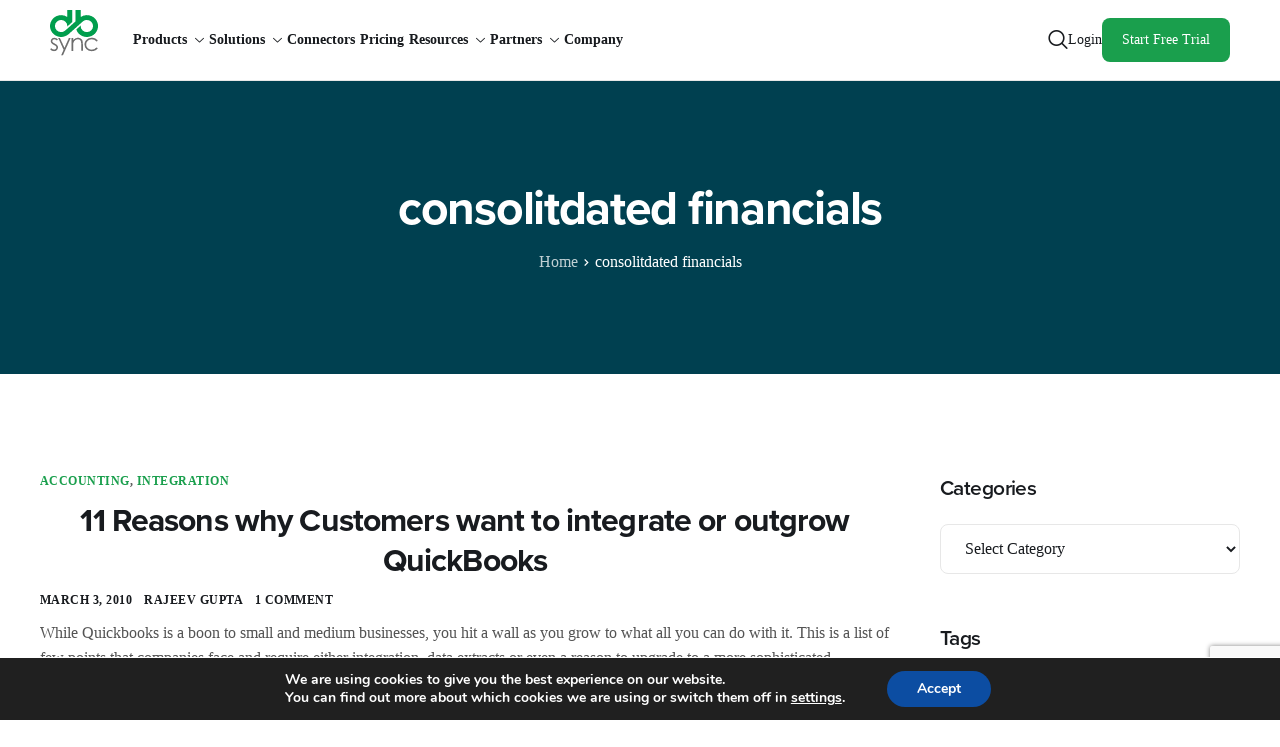

--- FILE ---
content_type: text/html; charset=UTF-8
request_url: https://preprod.mydbsync.com/tag/consolitdated-financials
body_size: 32050
content:
<!DOCTYPE html>
<html lang="en-US" prefix="og: https://ogp.me/ns#">
<head>
	<meta charset="UTF-8">
	<meta name="viewport" content="width=device-width, initial-scale=1.0"/>
			<style>img:is([sizes="auto" i], [sizes^="auto," i]) { contain-intrinsic-size: 3000px 1500px }</style>
	<!-- Google tag (gtag.js) Consent Mode dataLayer added by Site Kit -->
<script id="google_gtagjs-js-consent-mode-data-layer">
window.dataLayer = window.dataLayer || [];function gtag(){dataLayer.push(arguments);}
gtag('consent', 'default', {"ad_personalization":"denied","ad_storage":"denied","ad_user_data":"denied","analytics_storage":"denied","functionality_storage":"denied","security_storage":"denied","personalization_storage":"denied","region":["AT","BE","BG","CH","CY","CZ","DE","DK","EE","ES","FI","FR","GB","GR","HR","HU","IE","IS","IT","LI","LT","LU","LV","MT","NL","NO","PL","PT","RO","SE","SI","SK"],"wait_for_update":500});
window._googlesitekitConsentCategoryMap = {"statistics":["analytics_storage"],"marketing":["ad_storage","ad_user_data","ad_personalization"],"functional":["functionality_storage","security_storage"],"preferences":["personalization_storage"]};
window._googlesitekitConsents = {"ad_personalization":"denied","ad_storage":"denied","ad_user_data":"denied","analytics_storage":"denied","functionality_storage":"denied","security_storage":"denied","personalization_storage":"denied","region":["AT","BE","BG","CH","CY","CZ","DE","DK","EE","ES","FI","FR","GB","GR","HR","HU","IE","IS","IT","LI","LT","LU","LV","MT","NL","NO","PL","PT","RO","SE","SI","SK"],"wait_for_update":500};
</script>
<!-- End Google tag (gtag.js) Consent Mode dataLayer added by Site Kit -->

<!-- Search Engine Optimization by Rank Math PRO - https://rankmath.com/ -->
<title>consolitdated financials Archives - DBSync Integration Platform</title>
<meta name="robots" content="follow, index, max-snippet:-1, max-video-preview:-1, max-image-preview:large"/>
<link rel="canonical" href="https://preprod.mydbsync.com/tag/consolitdated-financials" />
<meta property="og:locale" content="en_US" />
<meta property="og:type" content="article" />
<meta property="og:title" content="consolitdated financials Archives - DBSync Integration Platform" />
<meta property="og:url" content="https://preprod.mydbsync.com/tag/consolitdated-financials" />
<meta property="og:site_name" content="DBSync" />
<meta name="twitter:card" content="summary_large_image" />
<meta name="twitter:title" content="consolitdated financials Archives - DBSync Integration Platform" />
<meta name="twitter:label1" content="Posts" />
<meta name="twitter:data1" content="1" />
<script type="application/ld+json" class="rank-math-schema-pro">{"@context":"https://schema.org","@graph":[{"@type":"Organization","@id":"https://preprod.mydbsync.com/#organization","name":"DBSync"},{"@type":"WebSite","@id":"https://preprod.mydbsync.com/#website","url":"https://preprod.mydbsync.com","name":"DBSync","alternateName":"https://www.mydbsync.com/wp-content/uploads/2023/09/DBSync-Logo-60x60-1.svg","publisher":{"@id":"https://preprod.mydbsync.com/#organization"},"inLanguage":"en-US"},{"@type":"BreadcrumbList","@id":"https://preprod.mydbsync.com/tag/consolitdated-financials#breadcrumb","itemListElement":[{"@type":"ListItem","position":"1","item":{"@id":"https://www.mydbsync.com","name":"Home"}},{"@type":"ListItem","position":"2","item":{"@id":"https://preprod.mydbsync.com/tag/consolitdated-financials","name":"consolitdated financials"}}]},{"@type":"CollectionPage","@id":"https://preprod.mydbsync.com/tag/consolitdated-financials#webpage","url":"https://preprod.mydbsync.com/tag/consolitdated-financials","name":"consolitdated financials Archives - DBSync Integration Platform","isPartOf":{"@id":"https://preprod.mydbsync.com/#website"},"inLanguage":"en-US","breadcrumb":{"@id":"https://preprod.mydbsync.com/tag/consolitdated-financials#breadcrumb"}}]}</script>
<!-- /Rank Math WordPress SEO plugin -->

<link rel='dns-prefetch' href='//js.hs-scripts.com' />
<link rel='dns-prefetch' href='//calendly.com' />
<link rel='dns-prefetch' href='//js.hsforms.net' />
<link rel='dns-prefetch' href='//www.googletagmanager.com' />
<link rel='dns-prefetch' href='//use.typekit.net' />
<link rel="alternate" type="application/rss+xml" title="DBSync Integration Platform &raquo; Feed" href="https://preprod.mydbsync.com/feed" />
<link rel="alternate" type="application/rss+xml" title="DBSync Integration Platform &raquo; Comments Feed" href="https://preprod.mydbsync.com/comments/feed" />
<link rel="alternate" type="application/rss+xml" title="DBSync Integration Platform &raquo; consolitdated financials Tag Feed" href="https://preprod.mydbsync.com/tag/consolitdated-financials/feed" />
<script>
window._wpemojiSettings = {"baseUrl":"https:\/\/s.w.org\/images\/core\/emoji\/15.0.3\/72x72\/","ext":".png","svgUrl":"https:\/\/s.w.org\/images\/core\/emoji\/15.0.3\/svg\/","svgExt":".svg","source":{"concatemoji":"https:\/\/preprod.mydbsync.com\/wp-includes\/js\/wp-emoji-release.min.js?ver=6.7.2"}};
/*! This file is auto-generated */
!function(i,n){var o,s,e;function c(e){try{var t={supportTests:e,timestamp:(new Date).valueOf()};sessionStorage.setItem(o,JSON.stringify(t))}catch(e){}}function p(e,t,n){e.clearRect(0,0,e.canvas.width,e.canvas.height),e.fillText(t,0,0);var t=new Uint32Array(e.getImageData(0,0,e.canvas.width,e.canvas.height).data),r=(e.clearRect(0,0,e.canvas.width,e.canvas.height),e.fillText(n,0,0),new Uint32Array(e.getImageData(0,0,e.canvas.width,e.canvas.height).data));return t.every(function(e,t){return e===r[t]})}function u(e,t,n){switch(t){case"flag":return n(e,"\ud83c\udff3\ufe0f\u200d\u26a7\ufe0f","\ud83c\udff3\ufe0f\u200b\u26a7\ufe0f")?!1:!n(e,"\ud83c\uddfa\ud83c\uddf3","\ud83c\uddfa\u200b\ud83c\uddf3")&&!n(e,"\ud83c\udff4\udb40\udc67\udb40\udc62\udb40\udc65\udb40\udc6e\udb40\udc67\udb40\udc7f","\ud83c\udff4\u200b\udb40\udc67\u200b\udb40\udc62\u200b\udb40\udc65\u200b\udb40\udc6e\u200b\udb40\udc67\u200b\udb40\udc7f");case"emoji":return!n(e,"\ud83d\udc26\u200d\u2b1b","\ud83d\udc26\u200b\u2b1b")}return!1}function f(e,t,n){var r="undefined"!=typeof WorkerGlobalScope&&self instanceof WorkerGlobalScope?new OffscreenCanvas(300,150):i.createElement("canvas"),a=r.getContext("2d",{willReadFrequently:!0}),o=(a.textBaseline="top",a.font="600 32px Arial",{});return e.forEach(function(e){o[e]=t(a,e,n)}),o}function t(e){var t=i.createElement("script");t.src=e,t.defer=!0,i.head.appendChild(t)}"undefined"!=typeof Promise&&(o="wpEmojiSettingsSupports",s=["flag","emoji"],n.supports={everything:!0,everythingExceptFlag:!0},e=new Promise(function(e){i.addEventListener("DOMContentLoaded",e,{once:!0})}),new Promise(function(t){var n=function(){try{var e=JSON.parse(sessionStorage.getItem(o));if("object"==typeof e&&"number"==typeof e.timestamp&&(new Date).valueOf()<e.timestamp+604800&&"object"==typeof e.supportTests)return e.supportTests}catch(e){}return null}();if(!n){if("undefined"!=typeof Worker&&"undefined"!=typeof OffscreenCanvas&&"undefined"!=typeof URL&&URL.createObjectURL&&"undefined"!=typeof Blob)try{var e="postMessage("+f.toString()+"("+[JSON.stringify(s),u.toString(),p.toString()].join(",")+"));",r=new Blob([e],{type:"text/javascript"}),a=new Worker(URL.createObjectURL(r),{name:"wpTestEmojiSupports"});return void(a.onmessage=function(e){c(n=e.data),a.terminate(),t(n)})}catch(e){}c(n=f(s,u,p))}t(n)}).then(function(e){for(var t in e)n.supports[t]=e[t],n.supports.everything=n.supports.everything&&n.supports[t],"flag"!==t&&(n.supports.everythingExceptFlag=n.supports.everythingExceptFlag&&n.supports[t]);n.supports.everythingExceptFlag=n.supports.everythingExceptFlag&&!n.supports.flag,n.DOMReady=!1,n.readyCallback=function(){n.DOMReady=!0}}).then(function(){return e}).then(function(){var e;n.supports.everything||(n.readyCallback(),(e=n.source||{}).concatemoji?t(e.concatemoji):e.wpemoji&&e.twemoji&&(t(e.twemoji),t(e.wpemoji)))}))}((window,document),window._wpemojiSettings);
</script>
<style id='wp-emoji-styles-inline-css'>

	img.wp-smiley, img.emoji {
		display: inline !important;
		border: none !important;
		box-shadow: none !important;
		height: 1em !important;
		width: 1em !important;
		margin: 0 0.07em !important;
		vertical-align: -0.1em !important;
		background: none !important;
		padding: 0 !important;
	}
</style>
<link rel='stylesheet' id='wp-block-library-css' href='https://preprod.mydbsync.com/wp-includes/css/dist/block-library/style.min.css?ver=6.7.2' media='all' />
<style id='wp-block-library-theme-inline-css'>
.wp-block-audio :where(figcaption){color:#555;font-size:13px;text-align:center}.is-dark-theme .wp-block-audio :where(figcaption){color:#ffffffa6}.wp-block-audio{margin:0 0 1em}.wp-block-code{border:1px solid #ccc;border-radius:4px;font-family:Menlo,Consolas,monaco,monospace;padding:.8em 1em}.wp-block-embed :where(figcaption){color:#555;font-size:13px;text-align:center}.is-dark-theme .wp-block-embed :where(figcaption){color:#ffffffa6}.wp-block-embed{margin:0 0 1em}.blocks-gallery-caption{color:#555;font-size:13px;text-align:center}.is-dark-theme .blocks-gallery-caption{color:#ffffffa6}:root :where(.wp-block-image figcaption){color:#555;font-size:13px;text-align:center}.is-dark-theme :root :where(.wp-block-image figcaption){color:#ffffffa6}.wp-block-image{margin:0 0 1em}.wp-block-pullquote{border-bottom:4px solid;border-top:4px solid;color:currentColor;margin-bottom:1.75em}.wp-block-pullquote cite,.wp-block-pullquote footer,.wp-block-pullquote__citation{color:currentColor;font-size:.8125em;font-style:normal;text-transform:uppercase}.wp-block-quote{border-left:.25em solid;margin:0 0 1.75em;padding-left:1em}.wp-block-quote cite,.wp-block-quote footer{color:currentColor;font-size:.8125em;font-style:normal;position:relative}.wp-block-quote:where(.has-text-align-right){border-left:none;border-right:.25em solid;padding-left:0;padding-right:1em}.wp-block-quote:where(.has-text-align-center){border:none;padding-left:0}.wp-block-quote.is-large,.wp-block-quote.is-style-large,.wp-block-quote:where(.is-style-plain){border:none}.wp-block-search .wp-block-search__label{font-weight:700}.wp-block-search__button{border:1px solid #ccc;padding:.375em .625em}:where(.wp-block-group.has-background){padding:1.25em 2.375em}.wp-block-separator.has-css-opacity{opacity:.4}.wp-block-separator{border:none;border-bottom:2px solid;margin-left:auto;margin-right:auto}.wp-block-separator.has-alpha-channel-opacity{opacity:1}.wp-block-separator:not(.is-style-wide):not(.is-style-dots){width:100px}.wp-block-separator.has-background:not(.is-style-dots){border-bottom:none;height:1px}.wp-block-separator.has-background:not(.is-style-wide):not(.is-style-dots){height:2px}.wp-block-table{margin:0 0 1em}.wp-block-table td,.wp-block-table th{word-break:normal}.wp-block-table :where(figcaption){color:#555;font-size:13px;text-align:center}.is-dark-theme .wp-block-table :where(figcaption){color:#ffffffa6}.wp-block-video :where(figcaption){color:#555;font-size:13px;text-align:center}.is-dark-theme .wp-block-video :where(figcaption){color:#ffffffa6}.wp-block-video{margin:0 0 1em}:root :where(.wp-block-template-part.has-background){margin-bottom:0;margin-top:0;padding:1.25em 2.375em}
</style>
<link rel='stylesheet' id='contact-form-7-css' href='https://preprod.mydbsync.com/wp-content/plugins/contact-form-7/includes/css/styles.css?ver=6.0.5' media='all' />
<link rel='stylesheet' id='elementor-icons-css' href='https://preprod.mydbsync.com/wp-content/plugins/elementor/assets/lib/eicons/css/elementor-icons.min.css?ver=5.36.0' media='all' />
<link rel='stylesheet' id='elementor-frontend-css' href='https://preprod.mydbsync.com/wp-content/plugins/elementor/assets/css/frontend.min.css?ver=3.28.3' media='all' />
<style id='elementor-frontend-inline-css'>
.elementor-kit-45804{--e-global-color-primary:#1A9F4D;--e-global-color-secondary:#004050;--e-global-color-text:#181B1F;--e-global-color-accent:#DFF9EB;--e-global-color-light:#F4F4F4;--e-global-color-789b8a4:#41A6FF;--e-global-color-3e7ff48:#23C6C8;--e-global-color-4bf9881:#7986CB;--e-global-color-43b7f18:#1C84C6;--e-global-color-74c1d9f:#152C48;--e-global-color-b23db7f:#545454;--e-global-color-8d6b8bd:#FFFFFF;--e-global-color-fe84220:#D0F1FA;--e-global-color-8b38b0b:#FAF3DF;--e-global-color-49ba2e0:#E5EDFE;--e-global-color-66db2d4:#B8E4DE;--e-global-color-e9b03f8:#DBDF93;--e-global-color-692979c:#F9A7AC;--e-global-color-1f052b3:#6EC9F5;--e-global-color-eaccf9f:#F0E4D2;--e-global-color-53a8f01:#F0D0C0;--e-global-color-de0ef6c:#F3A680;--e-global-color-2d1cbf4:#06959D;--e-global-color-09ae52d:#31D8A7;--e-global-typography-primary-font-family:"proxima-nova";--e-global-typography-primary-font-size:16px;--e-global-typography-primary-font-weight:700;--e-global-typography-secondary-font-family:"proxima-nova";--e-global-typography-secondary-font-size:16px;--e-global-typography-secondary-font-weight:600;--e-global-typography-text-font-family:"Inter";--e-global-typography-text-font-size:16px;--e-global-typography-text-font-weight:400;--e-global-typography-text-letter-spacing:0px;--e-global-typography-text-word-spacing:0px;--e-global-typography-accent-font-family:"proxima-nova";--e-global-typography-accent-font-size:16px;--e-global-typography-accent-font-weight:600;--color-text:#545454;--font-size-default:16px;--keydesign-h1-font-size:48px;--keydesign-h1-line-height:56px;--keydesign-h2-font-size:32px;--keydesign-h3-font-size:24px;--line-height-paragraph:1.6em;}.elementor-kit-45804 h1{font-size:48px;line-height:56px;}.elementor-kit-45804 h2{font-size:32px;}.elementor-kit-45804 h3{font-size:24px;}.elementor-kit-45804 p{line-height:1.6em;}.elementor-kit-45804 button,.elementor-kit-45804 input[type="button"],.elementor-kit-45804 input[type="submit"],.elementor-kit-45804 .elementor-button,.elementor-kit-45804 .ekit-wid-con .elementskit-btn,.elementor-kit-45804 .ekit-wid-con .elementskit-single-pricing .elementskit-pricing-btn{padding:15px 20px 15px 20px;}.elementor-section.elementor-section-boxed > .elementor-container{max-width:1240px;}.e-con{--container-max-width:1240px;}.elementor-widget:not(:last-child){margin-block-end:20px;}.elementor-element{--widgets-spacing:20px 20px;--widgets-spacing-row:20px;--widgets-spacing-column:20px;}{}h1.entry-title{display:var(--page-title-display);}body{--global-border-radius:8px 8px 8px 8px;--button-border-radius:8px 8px 8px 8px;}@media(max-width:1024px){.elementor-kit-45804 h2{font-size:34px;}.elementor-kit-45804{--keydesign-h2-font-size:34px;}.elementor-section.elementor-section-boxed > .elementor-container{max-width:1024px;}.e-con{--container-max-width:1024px;}}@media(max-width:767px){.elementor-kit-45804{--font-size-default:14px;--keydesign-h2-font-size:26px;}.elementor-kit-45804 h2{font-size:26px;}.elementor-section.elementor-section-boxed > .elementor-container{max-width:767px;}.e-con{--container-max-width:767px;}}
</style>
<link rel='stylesheet' id='custom-typekit-css-css' href='https://use.typekit.net/uma8nkb.css?ver=6.7.2' media='all' />
<link rel='stylesheet' id='calendly-css-css' href='https://calendly.com/assets/external/widget.css?ver=6.7.2' media='all' />
<link rel='stylesheet' id='app-filter-style-css' href='https://preprod.mydbsync.com/wp-content/plugins/mydbsync-customize/assets/css/style.css?ver=0.0.1' media='all' />
<link rel='stylesheet' id='quiz-style-css' href='https://preprod.mydbsync.com/wp-content/plugins/mydbsync-quiz/assets/public/css/style.css?ver=6.7.2' media='all' />
<style id='quiz-style-inline-css'>

    #quiz-result {
        background-image: url('https://preprod.mydbsync.com/wp-content/plugins/mydbsync-quiz/assets/image/data-flight-check-result_option3.jpg') !important
    }
    .quiz-result-score:before {
    background-image: url('https://preprod.mydbsync.com/wp-content/plugins/mydbsync-quiz/assets/image/flight-artwork.png') !important
    }
</style>
<link rel='stylesheet' id='olark-wp-css' href='https://preprod.mydbsync.com/wp-content/plugins/olark-live-chat/public/css/olark-wp-public.css?ver=1.0.0' media='all' />
<link rel='stylesheet' id='cute-alert-css' href='https://preprod.mydbsync.com/wp-content/plugins/metform/public/assets/lib/cute-alert/style.css?ver=3.9.7' media='all' />
<link rel='stylesheet' id='text-editor-style-css' href='https://preprod.mydbsync.com/wp-content/plugins/metform/public/assets/css/text-editor.css?ver=3.9.7' media='all' />
<link rel='stylesheet' id='sierra-variables-css' href='https://preprod.mydbsync.com/wp-content/themes/sierra/assets/css/variables.css?ver=1.6' media='all' />
<link rel='stylesheet' id='sierra-global-css' href='https://preprod.mydbsync.com/wp-content/themes/sierra/assets/css/global.css?ver=1.6' media='all' />
<link rel='stylesheet' id='chld_thm_cfg_child-css' href='https://preprod.mydbsync.com/wp-content/themes/sierra-child/style.css?ver=1767355617' media='all' />
<link rel='stylesheet' id='ekit-widget-styles-css' href='https://preprod.mydbsync.com/wp-content/plugins/elementskit-lite/widgets/init/assets/css/widget-styles.css?ver=3.4.8' media='all' />
<link rel='stylesheet' id='ekit-responsive-css' href='https://preprod.mydbsync.com/wp-content/plugins/elementskit-lite/widgets/init/assets/css/responsive.css?ver=3.4.8' media='all' />
<link rel='stylesheet' id='keydesign-frontend-css' href='https://preprod.mydbsync.com/wp-content/plugins/keydesign-framework/assets/css/keydesign-framework.css?ver=1.9.7' media='all' />
<style id='keydesign-frontend-inline-css'>
body {}.ekit-wid-con .elementskit-info-image-box .elementskit-box-footer {margin-top: 10px;}.app-head .app-logo {background: white;}.js-filter-item a {font-size: 12px;}.db-replication-video {border-radius: 10px;}.dbreplicationvideo {border-radius: 10px;}.client-speak-video {border-radius: 8px;overflow: hidden;}.client-speak-thumb {border-radius: 8px;overflow: hidden;}.text-white{color:#fff!important;}@media (min-width: 767px) and (max-width: 1024px) {.ekit-wid-con .ekit-blog-posts-content div[class^="col-"],.ekit-wid-con .ekit-blog-posts-content div[class*=" col-"] {max-width: 100%;}}#app-selection-widget .app-selection-wrapper .app-selection-list span:nth-child(3) {text-transform: lowercase;}#app-selection-widget .app-selection-wrapper #app-selection-cta {z-index: 99;}#olark-wrapper .olark-launch-button { text-align: center !important;}.small_font_14{font-size: 14px;line-height: 21px;}
</style>
<link rel='stylesheet' id='moove_gdpr_frontend-css' href='https://preprod.mydbsync.com/wp-content/plugins/gdpr-cookie-compliance/dist/styles/gdpr-main.css?ver=4.16.1' media='all' />
<style id='moove_gdpr_frontend-inline-css'>
#moove_gdpr_cookie_modal,#moove_gdpr_cookie_info_bar,.gdpr_cookie_settings_shortcode_content{font-family:Nunito,sans-serif}#moove_gdpr_save_popup_settings_button{background-color:#373737;color:#fff}#moove_gdpr_save_popup_settings_button:hover{background-color:#000}#moove_gdpr_cookie_info_bar .moove-gdpr-info-bar-container .moove-gdpr-info-bar-content a.mgbutton,#moove_gdpr_cookie_info_bar .moove-gdpr-info-bar-container .moove-gdpr-info-bar-content button.mgbutton{background-color:#0C4DA2}#moove_gdpr_cookie_modal .moove-gdpr-modal-content .moove-gdpr-modal-footer-content .moove-gdpr-button-holder a.mgbutton,#moove_gdpr_cookie_modal .moove-gdpr-modal-content .moove-gdpr-modal-footer-content .moove-gdpr-button-holder button.mgbutton,.gdpr_cookie_settings_shortcode_content .gdpr-shr-button.button-green{background-color:#0C4DA2;border-color:#0C4DA2}#moove_gdpr_cookie_modal .moove-gdpr-modal-content .moove-gdpr-modal-footer-content .moove-gdpr-button-holder a.mgbutton:hover,#moove_gdpr_cookie_modal .moove-gdpr-modal-content .moove-gdpr-modal-footer-content .moove-gdpr-button-holder button.mgbutton:hover,.gdpr_cookie_settings_shortcode_content .gdpr-shr-button.button-green:hover{background-color:#fff;color:#0C4DA2}#moove_gdpr_cookie_modal .moove-gdpr-modal-content .moove-gdpr-modal-close i,#moove_gdpr_cookie_modal .moove-gdpr-modal-content .moove-gdpr-modal-close span.gdpr-icon{background-color:#0C4DA2;border:1px solid #0C4DA2}#moove_gdpr_cookie_info_bar span.change-settings-button.focus-g,#moove_gdpr_cookie_info_bar span.change-settings-button:focus,#moove_gdpr_cookie_info_bar button.change-settings-button.focus-g,#moove_gdpr_cookie_info_bar button.change-settings-button:focus{-webkit-box-shadow:0 0 1px 3px #0C4DA2;-moz-box-shadow:0 0 1px 3px #0C4DA2;box-shadow:0 0 1px 3px #0C4DA2}#moove_gdpr_cookie_modal .moove-gdpr-modal-content .moove-gdpr-modal-close i:hover,#moove_gdpr_cookie_modal .moove-gdpr-modal-content .moove-gdpr-modal-close span.gdpr-icon:hover,#moove_gdpr_cookie_info_bar span[data-href]>u.change-settings-button{color:#0C4DA2}#moove_gdpr_cookie_modal .moove-gdpr-modal-content .moove-gdpr-modal-left-content #moove-gdpr-menu li.menu-item-selected a span.gdpr-icon,#moove_gdpr_cookie_modal .moove-gdpr-modal-content .moove-gdpr-modal-left-content #moove-gdpr-menu li.menu-item-selected button span.gdpr-icon{color:inherit}#moove_gdpr_cookie_modal .moove-gdpr-modal-content .moove-gdpr-modal-left-content #moove-gdpr-menu li a span.gdpr-icon,#moove_gdpr_cookie_modal .moove-gdpr-modal-content .moove-gdpr-modal-left-content #moove-gdpr-menu li button span.gdpr-icon{color:inherit}#moove_gdpr_cookie_modal .gdpr-acc-link{line-height:0;font-size:0;color:transparent;position:absolute}#moove_gdpr_cookie_modal .moove-gdpr-modal-content .moove-gdpr-modal-close:hover i,#moove_gdpr_cookie_modal .moove-gdpr-modal-content .moove-gdpr-modal-left-content #moove-gdpr-menu li a,#moove_gdpr_cookie_modal .moove-gdpr-modal-content .moove-gdpr-modal-left-content #moove-gdpr-menu li button,#moove_gdpr_cookie_modal .moove-gdpr-modal-content .moove-gdpr-modal-left-content #moove-gdpr-menu li button i,#moove_gdpr_cookie_modal .moove-gdpr-modal-content .moove-gdpr-modal-left-content #moove-gdpr-menu li a i,#moove_gdpr_cookie_modal .moove-gdpr-modal-content .moove-gdpr-tab-main .moove-gdpr-tab-main-content a:hover,#moove_gdpr_cookie_info_bar.moove-gdpr-dark-scheme .moove-gdpr-info-bar-container .moove-gdpr-info-bar-content a.mgbutton:hover,#moove_gdpr_cookie_info_bar.moove-gdpr-dark-scheme .moove-gdpr-info-bar-container .moove-gdpr-info-bar-content button.mgbutton:hover,#moove_gdpr_cookie_info_bar.moove-gdpr-dark-scheme .moove-gdpr-info-bar-container .moove-gdpr-info-bar-content a:hover,#moove_gdpr_cookie_info_bar.moove-gdpr-dark-scheme .moove-gdpr-info-bar-container .moove-gdpr-info-bar-content button:hover,#moove_gdpr_cookie_info_bar.moove-gdpr-dark-scheme .moove-gdpr-info-bar-container .moove-gdpr-info-bar-content span.change-settings-button:hover,#moove_gdpr_cookie_info_bar.moove-gdpr-dark-scheme .moove-gdpr-info-bar-container .moove-gdpr-info-bar-content button.change-settings-button:hover,#moove_gdpr_cookie_info_bar.moove-gdpr-dark-scheme .moove-gdpr-info-bar-container .moove-gdpr-info-bar-content u.change-settings-button:hover,#moove_gdpr_cookie_info_bar span[data-href]>u.change-settings-button,#moove_gdpr_cookie_info_bar.moove-gdpr-dark-scheme .moove-gdpr-info-bar-container .moove-gdpr-info-bar-content a.mgbutton.focus-g,#moove_gdpr_cookie_info_bar.moove-gdpr-dark-scheme .moove-gdpr-info-bar-container .moove-gdpr-info-bar-content button.mgbutton.focus-g,#moove_gdpr_cookie_info_bar.moove-gdpr-dark-scheme .moove-gdpr-info-bar-container .moove-gdpr-info-bar-content a.focus-g,#moove_gdpr_cookie_info_bar.moove-gdpr-dark-scheme .moove-gdpr-info-bar-container .moove-gdpr-info-bar-content button.focus-g,#moove_gdpr_cookie_info_bar.moove-gdpr-dark-scheme .moove-gdpr-info-bar-container .moove-gdpr-info-bar-content a.mgbutton:focus,#moove_gdpr_cookie_info_bar.moove-gdpr-dark-scheme .moove-gdpr-info-bar-container .moove-gdpr-info-bar-content button.mgbutton:focus,#moove_gdpr_cookie_info_bar.moove-gdpr-dark-scheme .moove-gdpr-info-bar-container .moove-gdpr-info-bar-content a:focus,#moove_gdpr_cookie_info_bar.moove-gdpr-dark-scheme .moove-gdpr-info-bar-container .moove-gdpr-info-bar-content button:focus,#moove_gdpr_cookie_info_bar.moove-gdpr-dark-scheme .moove-gdpr-info-bar-container .moove-gdpr-info-bar-content span.change-settings-button.focus-g,span.change-settings-button:focus,button.change-settings-button.focus-g,button.change-settings-button:focus,#moove_gdpr_cookie_info_bar.moove-gdpr-dark-scheme .moove-gdpr-info-bar-container .moove-gdpr-info-bar-content u.change-settings-button.focus-g,#moove_gdpr_cookie_info_bar.moove-gdpr-dark-scheme .moove-gdpr-info-bar-container .moove-gdpr-info-bar-content u.change-settings-button:focus{color:#0C4DA2}#moove_gdpr_cookie_modal .moove-gdpr-branding.focus-g span,#moove_gdpr_cookie_modal .moove-gdpr-modal-content .moove-gdpr-tab-main a.focus-g{color:#0C4DA2}#moove_gdpr_cookie_modal.gdpr_lightbox-hide{display:none}
</style>
<link rel='stylesheet' id='elementor-gf-local-inter-css' href='https://preprod.mydbsync.com/wp-content/uploads/elementor/google-fonts/css/inter.css?ver=1743764349' media='all' />
<link rel='stylesheet' id='elementor-icons-ekiticons-css' href='https://preprod.mydbsync.com/wp-content/plugins/elementskit-lite/modules/elementskit-icon-pack/assets/css/ekiticons.css?ver=3.4.8' media='all' />
<link rel='stylesheet' id='elementor-icons-shared-0-css' href='https://preprod.mydbsync.com/wp-content/plugins/elementor/assets/lib/font-awesome/css/fontawesome.min.css?ver=5.15.3' media='all' />
<link rel='stylesheet' id='elementor-icons-fa-brands-css' href='https://preprod.mydbsync.com/wp-content/plugins/elementor/assets/lib/font-awesome/css/brands.min.css?ver=5.15.3' media='all' />
<link rel='stylesheet' id='elementor-icons-fa-solid-css' href='https://preprod.mydbsync.com/wp-content/plugins/elementor/assets/lib/font-awesome/css/solid.min.css?ver=5.15.3' media='all' />
<script src="https://preprod.mydbsync.com/wp-includes/js/jquery/jquery.min.js?ver=3.7.1" id="jquery-core-js"></script>
<script src="https://preprod.mydbsync.com/wp-includes/js/jquery/jquery-migrate.min.js?ver=3.4.1" id="jquery-migrate-js"></script>
<script id="olark-wp-js-extra">
var olark_vars = {"site_ID":"8847-477-10-5305","expand":"0","float":"0","override_lang":"0","lang":"","api":"","mobile":"1","woocommerce":"","woocommerce_version":null,"enable_cartsaver":"0"};
</script>
<script src="https://preprod.mydbsync.com/wp-content/plugins/olark-live-chat/public/js/olark-wp-public.js?ver=1.0.0" id="olark-wp-js"></script>
<script src="https://preprod.mydbsync.com/wp-content/plugins/keydesign-framework/assets/js/back-to-top.js?ver=1.9.7" id="keydesign-go-top-js"></script>
<script src="https://calendly.com/assets/external/widget.js?ver=6.7.2" id="calendly-js-js"></script>
<script id="calendly-js-js-after">
// Calendly Schedule Demo button click event
    document.addEventListener("DOMContentLoaded", (event) => {
        const calendlyButton = document.querySelectorAll(".calendly-btn");
        calendlyButton.forEach(button =>
        button.addEventListener("click", (e) => {
            e.preventDefault();
            Calendly.initPopupWidget({ url: 'https://calendly.com/dbsync/demo?embed_domain=www.mydbsync.com&embed_type=Inline&month=2022-03&embed_type=Inline&month=2022-03' });
            return false;
        })
        );
    });
</script>

<!-- Google tag (gtag.js) snippet added by Site Kit -->

<!-- Google Analytics snippet added by Site Kit -->
<script src="https://www.googletagmanager.com/gtag/js?id=GT-WF77Q4B" id="google_gtagjs-js" async></script>
<script id="google_gtagjs-js-after">
window.dataLayer = window.dataLayer || [];function gtag(){dataLayer.push(arguments);}
gtag("set","linker",{"domains":["preprod.mydbsync.com"]});
gtag("js", new Date());
gtag("set", "developer_id.dZTNiMT", true);
gtag("config", "GT-WF77Q4B");
</script>

<!-- End Google tag (gtag.js) snippet added by Site Kit -->
<link rel="https://api.w.org/" href="https://preprod.mydbsync.com/wp-json/" /><link rel="alternate" title="JSON" type="application/json" href="https://preprod.mydbsync.com/wp-json/wp/v2/tags/52" /><link rel="EditURI" type="application/rsd+xml" title="RSD" href="https://preprod.mydbsync.com/xmlrpc.php?rsd" />
<meta name="generator" content="WordPress 6.7.2" />
<meta name="generator" content="Site Kit by Google 1.149.1" /><!-- HFCM by 99 Robots - Snippet # 1: leadsy -->
<script id="vtag-ai-js" async src="https://r2.leadsy.ai/tag.js" data-pid="MHQMJTYwiZTmxrp2" data-version="062024"></script>
<!-- /end HFCM by 99 Robots -->
			<!-- DO NOT COPY THIS SNIPPET! Start of Page Analytics Tracking for HubSpot WordPress plugin v11.2.9-->
			<script class="hsq-set-content-id" data-content-id="listing-page">
				var _hsq = _hsq || [];
				_hsq.push(["setContentType", "listing-page"]);
			</script>
			<!-- DO NOT COPY THIS SNIPPET! End of Page Analytics Tracking for HubSpot WordPress plugin -->
					<script type="text/javascript">
				(function(c,l,a,r,i,t,y){
					c[a]=c[a]||function(){(c[a].q=c[a].q||[]).push(arguments)};t=l.createElement(r);t.async=1;
					t.src="https://www.clarity.ms/tag/"+i+"?ref=wordpress";y=l.getElementsByTagName(r)[0];y.parentNode.insertBefore(t,y);
				})(window, document, "clarity", "script", "muzohh23cg");
		</script>
			<script type="text/javascript">
		var stm_wpcfto_ajaxurl = 'https://preprod.mydbsync.com/wp-admin/admin-ajax.php';
	</script>

	<style>
		.vue_is_disabled {
			display: none;
		}
	</style>
		<script>
		var stm_wpcfto_nonces = {"wpcfto_save_settings":"5abcf12bac","get_image_url":"59432b92bb","wpcfto_upload_file":"e00a962ed9","wpcfto_search_posts":"e5dd679534"};
	</script>
	<meta name="generator" content="Elementor 3.28.3; features: additional_custom_breakpoints, e_local_google_fonts; settings: css_print_method-internal, google_font-enabled, font_display-swap">
			<style>
				.e-con.e-parent:nth-of-type(n+4):not(.e-lazyloaded):not(.e-no-lazyload),
				.e-con.e-parent:nth-of-type(n+4):not(.e-lazyloaded):not(.e-no-lazyload) * {
					background-image: none !important;
				}
				@media screen and (max-height: 1024px) {
					.e-con.e-parent:nth-of-type(n+3):not(.e-lazyloaded):not(.e-no-lazyload),
					.e-con.e-parent:nth-of-type(n+3):not(.e-lazyloaded):not(.e-no-lazyload) * {
						background-image: none !important;
					}
				}
				@media screen and (max-height: 640px) {
					.e-con.e-parent:nth-of-type(n+2):not(.e-lazyloaded):not(.e-no-lazyload),
					.e-con.e-parent:nth-of-type(n+2):not(.e-lazyloaded):not(.e-no-lazyload) * {
						background-image: none !important;
					}
				}
			</style>
			
<!-- Google Tag Manager snippet added by Site Kit -->
<script>
			( function( w, d, s, l, i ) {
				w[l] = w[l] || [];
				w[l].push( {'gtm.start': new Date().getTime(), event: 'gtm.js'} );
				var f = d.getElementsByTagName( s )[0],
					j = d.createElement( s ), dl = l != 'dataLayer' ? '&l=' + l : '';
				j.async = true;
				j.src = 'https://www.googletagmanager.com/gtm.js?id=' + i + dl;
				f.parentNode.insertBefore( j, f );
			} )( window, document, 'script', 'dataLayer', 'GTM-NPDVK8' );
			
</script>

<!-- End Google Tag Manager snippet added by Site Kit -->
<link rel="icon" href="https://preprod.mydbsync.com/wp-content/uploads/2023/09/favicon.png" sizes="32x32" />
<link rel="icon" href="https://preprod.mydbsync.com/wp-content/uploads/2023/09/favicon.png" sizes="192x192" />
<link rel="apple-touch-icon" href="https://preprod.mydbsync.com/wp-content/uploads/2023/09/favicon.png" />
<meta name="msapplication-TileImage" content="https://preprod.mydbsync.com/wp-content/uploads/2023/09/favicon.png" />
</head>
<body class="archive tag tag-consolitdated-financials tag-52 wp-custom-logo  keydesign-elementor-library elementor-default elementor-kit-45804">
		<!-- Google Tag Manager (noscript) snippet added by Site Kit -->
		<noscript>
			<iframe src="https://www.googletagmanager.com/ns.html?id=GTM-NPDVK8" height="0" width="0" style="display:none;visibility:hidden"></iframe>
		</noscript>
		<!-- End Google Tag Manager (noscript) snippet added by Site Kit -->
		<div id="page" class="site"><header id="site-header" class="site-header sticky-header show-on-scroll"><div class="site-header-wrapper"><div class="ekit-template-content-markup ekit-template-content-header ekit-template-content-theme-support">
<style>.elementor-51487 .elementor-element.elementor-element-cef6a86{--display:flex;border-style:solid;--border-style:solid;border-width:0px 0px 1px 0px;--border-top-width:0px;--border-right-width:0px;--border-bottom-width:1px;--border-left-width:0px;border-color:#E7E7E7;--border-color:#E7E7E7;--border-radius:0% 0% 0% 0%;--padding-top:0px;--padding-bottom:0px;--padding-left:0px;--padding-right:0px;}.elementor-51487 .elementor-element.elementor-element-cef6a86:not(.elementor-motion-effects-element-type-background), .elementor-51487 .elementor-element.elementor-element-cef6a86 > .elementor-motion-effects-container > .elementor-motion-effects-layer{background-color:#FFFFFF;}.elementor-51487 .elementor-element.elementor-element-19e4e92{--display:flex;--flex-direction:row;--container-widget-width:calc( ( 1 - var( --container-widget-flex-grow ) ) * 100% );--container-widget-height:100%;--container-widget-flex-grow:1;--container-widget-align-self:stretch;--flex-wrap-mobile:wrap;--justify-content:space-between;--align-items:center;--gap:0px 0px;--row-gap:0px;--column-gap:0px;--padding-top:0px;--padding-bottom:0px;--padding-left:40px;--padding-right:40px;}.elementor-51487 .elementor-element.elementor-element-41b05f2{--display:flex;}.elementor-51487 .elementor-element.elementor-element-41b05f2.e-con{--order:-99999 /* order start hack */;--flex-grow:0;--flex-shrink:0;}.elementor-51487 .elementor-element.elementor-element-6fe0466 img{width:48px;}.elementor-51487 .elementor-element.elementor-element-9795337{--display:flex;--align-items:flex-start;--container-widget-width:calc( ( 1 - var( --container-widget-flex-grow ) ) * 100% );--margin-top:0;--margin-bottom:0;--margin-left:auto;--margin-right:0;--padding-top:0px;--padding-bottom:0px;--padding-left:20px;--padding-right:10px;}.elementor-51487 .elementor-element.elementor-element-90328ed > .elementor-widget-container{border-style:none;}.elementor-51487 .elementor-element.elementor-element-90328ed .elementskit-menu-container{height:80px;border-radius:0px 0px 0px 0px;}.elementor-51487 .elementor-element.elementor-element-90328ed .elementskit-navbar-nav > li > a{font-size:14px;border-style:none;padding:0px 0px 0px 0px;}.elementor-51487 .elementor-element.elementor-element-90328ed .elementskit-navbar-nav > li{margin:0px 0px 0px 5px;}.elementor-51487 .elementor-element.elementor-element-90328ed .elementskit-navbar-nav .elementskit-submenu-panel > li > a{padding:0px 0px 0px 0px;border-style:none;}.elementor-51487 .elementor-element.elementor-element-90328ed .elementskit-navbar-nav .elementskit-submenu-panel > li:last-child > a{border-style:none;}.elementor-51487 .elementor-element.elementor-element-90328ed .elementskit-navbar-nav .elementskit-submenu-panel > li:first-child > a{border-style:none;}.elementor-51487 .elementor-element.elementor-element-90328ed .elementskit-navbar-nav .elementskit-submenu-panel{border-radius:0px 0px 0px 0px;}.elementor-51487 .elementor-element.elementor-element-90328ed .elementskit-menu-hamburger{border-style:none;}.elementor-51487 .elementor-element.elementor-element-90328ed .elementskit-menu-close{border-style:none;}.elementor-51487 .elementor-element.elementor-element-32b1006{--display:flex;--flex-direction:row;--container-widget-width:calc( ( 1 - var( --container-widget-flex-grow ) ) * 100% );--container-widget-height:100%;--container-widget-flex-grow:1;--container-widget-align-self:stretch;--flex-wrap-mobile:wrap;--justify-content:flex-end;--align-items:center;max-width:25%;--flex-wrap:nowrap;}.ekit-popup-5513bbe .ekit_modal-searchPanel .ekit-search-group input:not([type="submit"]){background-color:var( --e-global-color-light );}.ekit-popup-5513bbe > .mfp-container > .mfp-content{vertical-align:middle;}.ekit-popup-5513bbe.ekit-promo-popup .mfp-close{color:var( --e-global-color-text );border-color:var( --e-global-color-text );}.ekit-popup-5513bbe.ekit-promo-popup .mfp-close:hover{color:var( --e-global-color-primary );border-color:var( --e-global-color-primary );}.elementor-51487 .elementor-element.elementor-element-cb64355 .elementor-icon-list-icon i{transition:color 0.3s;}.elementor-51487 .elementor-element.elementor-element-cb64355 .elementor-icon-list-icon svg{transition:fill 0.3s;}.elementor-51487 .elementor-element.elementor-element-cb64355{--e-icon-list-icon-size:14px;--icon-vertical-offset:0px;}.elementor-51487 .elementor-element.elementor-element-cb64355 .elementor-icon-list-item > .elementor-icon-list-text, .elementor-51487 .elementor-element.elementor-element-cb64355 .elementor-icon-list-item > a{font-size:14px;}.elementor-51487 .elementor-element.elementor-element-cb64355 .elementor-icon-list-text{transition:color 0.3s;}.elementor-51487 .elementor-element.elementor-element-6689b1f .elementor-button{background-color:var( --e-global-color-primary );font-size:14px;border-radius:8px 8px 8px 8px;}.elementor-51487 .elementor-element.elementor-element-6689b1f .elementor-button:hover, .elementor-51487 .elementor-element.elementor-element-6689b1f .elementor-button:focus{background-color:var( --e-global-color-secondary );}@media(max-width:1024px){.elementor-51487 .elementor-element.elementor-element-19e4e92{--min-height:70px;}.elementor-51487 .elementor-element.elementor-element-9795337{max-width:5%;--align-items:flex-end;--container-widget-width:calc( ( 1 - var( --container-widget-flex-grow ) ) * 100% );--margin-top:0px;--margin-bottom:0px;--margin-left:0px;--margin-right:0px;}.elementor-51487 .elementor-element.elementor-element-9795337.e-con{--order:99999 /* order end hack */;}.elementor-51487 .elementor-element.elementor-element-90328ed .elementskit-navbar-nav > li > a{padding:12px 0px 12px 0px;}.elementor-51487 .elementor-element.elementor-element-90328ed .elementskit-navbar-nav .elementskit-submenu-panel > li > a{padding:12px 0px 12px 0px;}.elementor-51487 .elementor-element.elementor-element-90328ed .elementskit-menu-hamburger{border-radius:0%;}.elementor-51487 .elementor-element.elementor-element-90328ed .elementskit-nav-logo > img{max-width:160px;max-height:60px;}.elementor-51487 .elementor-element.elementor-element-90328ed .elementskit-nav-logo{margin:5px 0px 5px 0px;padding:5px 5px 5px 5px;}.elementor-51487 .elementor-element.elementor-element-32b1006{max-width:40%;--margin-top:0;--margin-bottom:0;--margin-left:auto;--margin-right:0;}}@media(max-width:767px){.elementor-51487 .elementor-element.elementor-element-41b05f2{--width:auto;}.elementor-51487 .elementor-element.elementor-element-6fe0466 img{width:40px;}.elementor-51487 .elementor-element.elementor-element-32b1006{max-width:70%;--margin-top:0;--margin-bottom:0;--margin-left:0;--margin-right:0;}}@media(min-width:768px){.elementor-51487 .elementor-element.elementor-element-41b05f2{--width:auto;}}</style>		<div data-elementor-type="wp-post" data-elementor-id="51487" class="elementor elementor-51487">
				<div class="elementor-element elementor-element-cef6a86 e-con-full e-flex e-con e-parent" data-id="cef6a86" data-element_type="container" data-settings="{&quot;background_background&quot;:&quot;classic&quot;}">
		<div class="elementor-element elementor-element-19e4e92 e-con-full e-flex e-con e-child" data-id="19e4e92" data-element_type="container">
		<div class="elementor-element elementor-element-41b05f2 e-con-full e-flex e-con e-child" data-id="41b05f2" data-element_type="container">
				<div class="elementor-element elementor-element-6fe0466 elementor-widget elementor-widget-kd_site_logo" data-id="6fe0466" data-element_type="widget" data-widget_type="kd_site_logo.default">
				<div class="elementor-widget-container">
					        <div class="site-logo-wrapper">
            <a class="site-logo" href="https://preprod.mydbsync.com">
                <span class="primary-logo"><img width="60" height="58" src="https://preprod.mydbsync.com/wp-content/uploads/2023/09/DBSync-Logo-60x60-1.svg" class="attachment-large size-large wp-image-21623" alt="DBSync" /></span>            </a>
        </div>
        				</div>
				</div>
				</div>
		<div class="elementor-element elementor-element-9795337 e-flex e-con-boxed e-con e-child" data-id="9795337" data-element_type="container">
					<div class="e-con-inner">
				<div class="elementor-element elementor-element-90328ed elementor-widget elementor-widget-ekit-nav-menu" data-id="90328ed" data-element_type="widget" data-widget_type="ekit-nav-menu.default">
				<div class="elementor-widget-container">
							<nav class="ekit-wid-con ekit_menu_responsive_tablet" 
			data-hamburger-icon="" 
			data-hamburger-icon-type="icon" 
			data-responsive-breakpoint="1024">
			            <button class="elementskit-menu-hamburger elementskit-menu-toggler"  type="button" aria-label="hamburger-icon">
                                    <span class="elementskit-menu-hamburger-icon"></span><span class="elementskit-menu-hamburger-icon"></span><span class="elementskit-menu-hamburger-icon"></span>
                            </button>
            <style id="elementor-post-37121">.elementor-37121 .elementor-element.elementor-element-86d5034{--display:flex;--flex-direction:row;--container-widget-width:calc( ( 1 - var( --container-widget-flex-grow ) ) * 100% );--container-widget-height:100%;--container-widget-flex-grow:1;--container-widget-align-self:stretch;--flex-wrap-mobile:wrap;--align-items:center;--gap:0px 0px;--row-gap:0px;--column-gap:0px;border-style:solid;--border-style:solid;border-width:0px 0px 2px 0px;--border-top-width:0px;--border-right-width:0px;--border-bottom-width:2px;--border-left-width:0px;border-color:var( --e-global-color-light );--border-color:var( --e-global-color-light );--padding-top:30px;--padding-bottom:30px;--padding-left:30px;--padding-right:30px;overflow:visible;}.elementor-37121 .elementor-element.elementor-element-86d5034:not(.elementor-motion-effects-element-type-background), .elementor-37121 .elementor-element.elementor-element-86d5034 > .elementor-motion-effects-container > .elementor-motion-effects-layer{background-color:#FFFFFF;}.elementor-37121 .elementor-element.elementor-element-23809da{--display:flex;--flex-direction:row;--container-widget-width:calc( ( 1 - var( --container-widget-flex-grow ) ) * 100% );--container-widget-height:100%;--container-widget-flex-grow:1;--container-widget-align-self:stretch;--flex-wrap-mobile:wrap;--justify-content:space-between;--align-items:flex-start;--gap:40px 40px;--row-gap:40px;--column-gap:40px;overflow:visible;}.elementor-37121 .elementor-element.elementor-element-779e8ba{--display:flex;--flex-direction:column;--container-widget-width:100%;--container-widget-height:initial;--container-widget-flex-grow:0;--container-widget-align-self:initial;--flex-wrap-mobile:wrap;--gap:0px 0px;--row-gap:0px;--column-gap:0px;border-style:solid;--border-style:solid;border-width:0px 1px 0px 0px;--border-top-width:0px;--border-right-width:1px;--border-bottom-width:0px;--border-left-width:0px;border-color:#5454545E;--border-color:#5454545E;overflow:visible;}.elementor-37121 .elementor-element.elementor-element-c7ab0d2 .elementskit-section-title-wraper .elementskit-section-title.text_fill > span{background-color:transparent;background-image:linear-gradient(90deg, var( --e-global-color-789b8a4 ) 0%, var( --e-global-color-4bf9881 ) 100%);}.elementor-37121 .elementor-element.elementor-element-c7ab0d2 .ekit-heading__subtitle-has-border{background-color:var( --e-global-color-light );border-style:solid;border-width:1px 1px 1px 1px;}.elementor-37121 .elementor-element.elementor-element-c7ab0d2 > .elementor-widget-container{margin:0px 0px 0px 10px;padding:0px 0px 0px 0px;}.elementor-37121 .elementor-element.elementor-element-c7ab0d2 .ekit-heading__description{max-width:480px;}.elementor-37121 .elementor-element.elementor-element-c7ab0d2 .elementskit-section-title-wraper .elementskit-section-title > span{color:var( --e-global-color-primary );}.elementor-37121 .elementor-element.elementor-element-c7ab0d2 .elementskit-section-title-wraper .elementskit-section-subtitle{color:var( --e-global-color-b23db7f );font-family:var( --e-global-typography-secondary-font-family ), Sans-serif;font-size:var( --e-global-typography-secondary-font-size );font-weight:var( --e-global-typography-secondary-font-weight );}.elementor-37121 .elementor-element.elementor-element-65d763a{--display:flex;--margin-top:0px;--margin-bottom:0px;--margin-left:0px;--margin-right:0px;--padding-top:0px;--padding-bottom:0px;--padding-left:0px;--padding-right:0px;overflow:visible;}.elementor-37121 .elementor-element.elementor-element-2e6bf51{--display:flex;--flex-direction:row;--container-widget-width:initial;--container-widget-height:100%;--container-widget-flex-grow:1;--container-widget-align-self:stretch;--flex-wrap-mobile:wrap;--justify-content:flex-start;--margin-top:0px;--margin-bottom:0px;--margin-left:0px;--margin-right:0px;--padding-top:0px;--padding-bottom:0px;--padding-left:0px;--padding-right:0px;overflow:visible;}.elementor-37121 .elementor-element.elementor-element-b4f5e3f .ekit-stylish-list-content-wrapper{background-color:#FFFFFF;padding:10px 10px 10px 10px;margin:0px 0px 0px 0px;}.elementor-37121 .elementor-element.elementor-element-b4f5e3f .ekit-stylish-list-content-wrapper:hover{background-color:var( --e-global-color-light );}.elementor-37121 .elementor-element.elementor-element-b4f5e3f .ekit-stylish-list-content-icon{background-color:#FFFFFF;padding:0px 4px 0px 0px;margin:0px 5px 0px 0px;}.elementor-37121 .elementor-element.elementor-element-b4f5e3f .ekit-stylish-list-content-wrapper:hover .ekit-stylish-list-content-icon{background-color:var( --e-global-color-light );}.elementor-37121 .elementor-element.elementor-element-b4f5e3f .ekit-stylish-list-content{justify-content:start;align-items:center;flex-direction:row;}.elementor-37121 .elementor-element.elementor-element-b4f5e3f .ekit-stylish-list.list-inline{justify-content:start;}.elementor-37121 .elementor-element.elementor-element-b4f5e3f .ekit-stylish-list-content-icon > i{font-size:32px;color:var( --e-global-color-primary );}.elementor-37121 .elementor-element.elementor-element-b4f5e3f .ekit-stylish-list-content-icon > svg{height:32px;width:32px;}.elementor-37121 .elementor-element.elementor-element-b4f5e3f .ekit-stylish-list-content-icon > img{height:32px;width:32px;color:var( --e-global-color-primary );}.elementor-37121 .elementor-element.elementor-element-b4f5e3f .ekit-stylish-list-content-icon > svg path{stroke:var( --e-global-color-primary );}.elementor-37121 .elementor-element.elementor-element-b4f5e3f .ekit-stylish-list-content-title{color:var( --e-global-color-text );transition:var( --e-global-color-text );font-size:14px;}.elementor-37121 .elementor-element.elementor-element-b4f5e3f .ekit-stylish-list-content-wrapper:hover .ekit-stylish-list-content-title{color:var( --e-global-color-primary );}.elementor-37121 .elementor-element.elementor-element-b4f5e3f .ekit-stylish-list-content-text{flex-direction:column;}.elementor-37121 .elementor-element.elementor-element-b4f5e3f .ekit-stylish-list-content-description{font-size:14px;}.elementor-37121 .elementor-element.elementor-element-e7389cf .ekit-stylish-list-content-wrapper{background-color:#FFFFFF;padding:10px 10px 10px 10px;margin:0px 0px 0px 0px;}.elementor-37121 .elementor-element.elementor-element-e7389cf .ekit-stylish-list-content-wrapper:hover{background-color:var( --e-global-color-light );}.elementor-37121 .elementor-element.elementor-element-e7389cf .ekit-stylish-list-content-icon{background-color:#FFFFFF;padding:0px 4px 0px 0px;margin:0px 5px 0px 0px;}.elementor-37121 .elementor-element.elementor-element-e7389cf .ekit-stylish-list-content-wrapper:hover .ekit-stylish-list-content-icon{background-color:var( --e-global-color-light );}.elementor-37121 .elementor-element.elementor-element-e7389cf .ekit-stylish-list-content{justify-content:start;align-items:center;flex-direction:row;}.elementor-37121 .elementor-element.elementor-element-e7389cf .ekit-stylish-list.list-inline{justify-content:start;}.elementor-37121 .elementor-element.elementor-element-e7389cf .ekit-stylish-list-content-icon > i{font-size:32px;color:var( --e-global-color-primary );}.elementor-37121 .elementor-element.elementor-element-e7389cf .ekit-stylish-list-content-icon > svg{height:32px;width:32px;}.elementor-37121 .elementor-element.elementor-element-e7389cf .ekit-stylish-list-content-icon > img{height:32px;width:32px;color:var( --e-global-color-primary );}.elementor-37121 .elementor-element.elementor-element-e7389cf .ekit-stylish-list-content-icon > svg path{stroke:var( --e-global-color-primary );}.elementor-37121 .elementor-element.elementor-element-e7389cf .ekit-stylish-list-content-title{color:var( --e-global-color-text );transition:var( --e-global-color-text );font-size:14px;}.elementor-37121 .elementor-element.elementor-element-e7389cf .ekit-stylish-list-content-wrapper:hover .ekit-stylish-list-content-title{color:var( --e-global-color-primary );}.elementor-37121 .elementor-element.elementor-element-e7389cf .ekit-stylish-list-content-text{flex-direction:column;}.elementor-37121 .elementor-element.elementor-element-e7389cf .ekit-stylish-list-content-description{font-size:14px;}.elementor-37121 .elementor-element.elementor-element-55c5a40{--display:flex;--margin-top:0px;--margin-bottom:0px;--margin-left:0px;--margin-right:0px;--padding-top:20px;--padding-bottom:0px;--padding-left:0px;--padding-right:0px;overflow:visible;}.elementor-37121 .elementor-element.elementor-element-7b6ec79 > .elementor-widget-container{margin:0px 0px 0px 10px;}.elementor-37121 .elementor-element.elementor-element-7b6ec79 .ekit-stylish-list-content-wrapper{margin:0px 20px 0px 0px;}.elementor-37121 .elementor-element.elementor-element-7b6ec79 .ekit-stylish-list-content{flex-direction:row-reverse;}.elementor-37121 .elementor-element.elementor-element-7b6ec79 .ekit-stylish-list-content-icon > i{font-size:13px;color:var( --e-global-color-primary );}.elementor-37121 .elementor-element.elementor-element-7b6ec79 .ekit-stylish-list-content-icon > svg{height:13px;width:13px;}.elementor-37121 .elementor-element.elementor-element-7b6ec79 .ekit-stylish-list-content-icon > img{height:13px;width:13px;color:var( --e-global-color-primary );}.elementor-37121 .elementor-element.elementor-element-7b6ec79 .ekit-stylish-list-content-icon > svg path{stroke:var( --e-global-color-primary );}.elementor-37121 .elementor-element.elementor-element-7b6ec79 .ekit-stylish-list-content-wrapper:hover .ekit-stylish-list-content-icon > i{color:var( --e-global-color-primary );}.elementor-37121 .elementor-element.elementor-element-7b6ec79 .ekit-stylish-list-content-wrapper:hover .ekit-stylish-list-content-icon > img{color:var( --e-global-color-primary );}.elementor-37121 .elementor-element.elementor-element-7b6ec79 .ekit-stylish-list-content-wrapper:hover .ekit-stylish-list-content-icon > svg path{stroke:var( --e-global-color-primary );}.elementor-37121 .elementor-element.elementor-element-7b6ec79 .ekit-stylish-list-content-icon{margin:0px 6px 3px 0px;}.elementor-37121 .elementor-element.elementor-element-7b6ec79 .ekit-stylish-list-content-title{color:inherit;transition:all 0.3s ease-out;margin:0px 6px 0px 0px;}.elementor-37121 .elementor-element.elementor-element-7b6ec79 .ekit-stylish-list-content-wrapper:hover .ekit-stylish-list-content-title{color:var( --e-global-color-primary );}.elementor-37121 .elementor-element.elementor-element-7b6ec79 .ekit-stylish-list-content-text{flex-direction:column;}.elementor-37121 .elementor-element.elementor-element-7b6ec79 .ekit-stylish-list-content-description{color:inherit;transition:color 0.3s ease;margin:0px 6px 0px 0px;}.elementor-37121 .elementor-element.elementor-element-7b6ec79 .ekit-stylish-list-content-badge span{color:#fff;background-color:#EF0A0A;border-radius:4px;padding:2px 5px 2px 5px;}.elementor-37121 .elementor-element.elementor-element-dbd44de{--display:flex;--flex-direction:column;--container-widget-width:100%;--container-widget-height:initial;--container-widget-flex-grow:0;--container-widget-align-self:initial;--flex-wrap-mobile:wrap;--gap:0px 0px;--row-gap:0px;--column-gap:0px;overflow:visible;}.elementor-37121 .elementor-element.elementor-element-a798c80 .elementskit-section-title-wraper .elementskit-section-title.text_fill > span{background-color:transparent;background-image:linear-gradient(90deg, var( --e-global-color-primary ) 0%, var( --e-global-color-3e7ff48 ) 100%);}.elementor-37121 .elementor-element.elementor-element-a798c80 .ekit-heading__subtitle-has-border{background-color:var( --e-global-color-light );border-style:solid;border-width:1px 1px 1px 1px;}.elementor-37121 .elementor-element.elementor-element-a798c80 > .elementor-widget-container{margin:0px 0px 0px 10px;padding:0px 0px 0px 0px;}.elementor-37121 .elementor-element.elementor-element-a798c80 .ekit-heading__description{max-width:480px;}.elementor-37121 .elementor-element.elementor-element-a798c80 .elementskit-section-title-wraper .elementskit-section-title > span{color:var( --e-global-color-primary );}.elementor-37121 .elementor-element.elementor-element-a798c80 .elementskit-section-title-wraper .elementskit-section-subtitle{color:var( --e-global-color-b23db7f );font-family:var( --e-global-typography-secondary-font-family ), Sans-serif;font-size:var( --e-global-typography-secondary-font-size );font-weight:var( --e-global-typography-secondary-font-weight );}.elementor-37121 .elementor-element.elementor-element-f84c330{--display:flex;--margin-top:0px;--margin-bottom:0px;--margin-left:0px;--margin-right:0px;--padding-top:0px;--padding-bottom:0px;--padding-left:0px;--padding-right:0px;overflow:visible;}.elementor-37121 .elementor-element.elementor-element-3e423cc .ekit-stylish-list-content-wrapper:hover{background-color:var( --e-global-color-light );}.elementor-37121 .elementor-element.elementor-element-3e423cc .ekit-stylish-list-content{justify-content:start;align-items:center;flex-direction:row;}.elementor-37121 .elementor-element.elementor-element-3e423cc .ekit-stylish-list.list-inline{justify-content:start;}.elementor-37121 .elementor-element.elementor-element-3e423cc .ekit-stylish-list-content-wrapper{padding:10px 10px 10px 10px;}.elementor-37121 .elementor-element.elementor-element-3e423cc .ekit-stylish-list-content-icon > i{font-size:80px;}.elementor-37121 .elementor-element.elementor-element-3e423cc .ekit-stylish-list-content-icon > svg{height:80px;width:80px;}.elementor-37121 .elementor-element.elementor-element-3e423cc .ekit-stylish-list-content-icon > img{height:80px;width:80px;}.elementor-37121 .elementor-element.elementor-element-3e423cc .ekit-stylish-list-content-icon{margin:0px 20px 0px 0px;}.elementor-37121 .elementor-element.elementor-element-3e423cc .ekit-stylish-list-content-title{color:var( --e-global-color-text );transition:var( --e-global-color-text );font-family:var( --e-global-typography-primary-font-family ), Sans-serif;font-size:var( --e-global-typography-primary-font-size );font-weight:var( --e-global-typography-primary-font-weight );margin:0px 6px 0px 0px;}.elementor-37121 .elementor-element.elementor-element-3e423cc .ekit-stylish-list-content-wrapper:hover .ekit-stylish-list-content-title{color:var( --e-global-color-primary );}.elementor-37121 .elementor-element.elementor-element-3e423cc .ekit-stylish-list-content-text{flex-direction:column;}.elementor-37121 .elementor-element.elementor-element-3e423cc .ekit-stylish-list-content-description{color:var( --e-global-color-b23db7f );transition:var( --e-global-color-b23db7f );font-size:14px;margin:0px 0px 0px 0px;}.elementor-37121 .elementor-element.elementor-element-3e423cc .ekit-stylish-list-content-badge span{color:#fff;background-color:#EF0A0A;border-radius:4px;padding:2px 5px 2px 5px;}.elementor-37121 .elementor-element.elementor-element-63b4fb4{--display:flex;--margin-top:0px;--margin-bottom:0px;--margin-left:0px;--margin-right:0px;--padding-top:20px;--padding-bottom:0px;--padding-left:0px;--padding-right:0px;overflow:visible;}.elementor-37121 .elementor-element.elementor-element-e878d36 > .elementor-widget-container{margin:0px 0px 0px 10px;}.elementor-37121 .elementor-element.elementor-element-e878d36 .ekit-stylish-list-content-wrapper{margin:0px 20px 0px 0px;}.elementor-37121 .elementor-element.elementor-element-e878d36 .ekit-stylish-list-content{flex-direction:row-reverse;}.elementor-37121 .elementor-element.elementor-element-e878d36 .ekit-stylish-list-content-icon > i{font-size:13px;color:var( --e-global-color-primary );}.elementor-37121 .elementor-element.elementor-element-e878d36 .ekit-stylish-list-content-icon > svg{height:13px;width:13px;}.elementor-37121 .elementor-element.elementor-element-e878d36 .ekit-stylish-list-content-icon > img{height:13px;width:13px;color:var( --e-global-color-primary );}.elementor-37121 .elementor-element.elementor-element-e878d36 .ekit-stylish-list-content-icon > svg path{stroke:var( --e-global-color-primary );}.elementor-37121 .elementor-element.elementor-element-e878d36 .ekit-stylish-list-content-wrapper:hover .ekit-stylish-list-content-icon > i{color:var( --e-global-color-primary );}.elementor-37121 .elementor-element.elementor-element-e878d36 .ekit-stylish-list-content-wrapper:hover .ekit-stylish-list-content-icon > img{color:var( --e-global-color-primary );}.elementor-37121 .elementor-element.elementor-element-e878d36 .ekit-stylish-list-content-wrapper:hover .ekit-stylish-list-content-icon > svg path{stroke:var( --e-global-color-primary );}.elementor-37121 .elementor-element.elementor-element-e878d36 .ekit-stylish-list-content-icon{margin:0px 6px 3px 0px;}.elementor-37121 .elementor-element.elementor-element-e878d36 .ekit-stylish-list-content-title{color:inherit;transition:all 0.3s ease-out;margin:0px 6px 0px 0px;}.elementor-37121 .elementor-element.elementor-element-e878d36 .ekit-stylish-list-content-wrapper:hover .ekit-stylish-list-content-title{color:var( --e-global-color-primary );}.elementor-37121 .elementor-element.elementor-element-e878d36 .ekit-stylish-list-content-text{flex-direction:column;}.elementor-37121 .elementor-element.elementor-element-e878d36 .ekit-stylish-list-content-description{color:inherit;transition:color 0.3s ease;margin:0px 6px 0px 0px;}.elementor-37121 .elementor-element.elementor-element-e878d36 .ekit-stylish-list-content-badge span{color:#fff;background-color:#EF0A0A;border-radius:4px;padding:2px 5px 2px 5px;}@media(min-width:768px){.elementor-37121 .elementor-element.elementor-element-779e8ba{--width:50%;}.elementor-37121 .elementor-element.elementor-element-dbd44de{--width:50%;}}@media(max-width:1024px){.elementor-37121 .elementor-element.elementor-element-86d5034{--padding-top:0px;--padding-bottom:0px;--padding-left:0px;--padding-right:0px;}.elementor-37121 .elementor-element.elementor-element-23809da{--gap:0px 0px;--row-gap:0px;--column-gap:0px;}.elementor-37121 .elementor-element.elementor-element-779e8ba{max-width:100%;}.elementor-37121 .elementor-element.elementor-element-c7ab0d2 .elementskit-section-title-wraper .elementskit-section-subtitle{font-size:var( --e-global-typography-secondary-font-size );}.elementor-37121 .elementor-element.elementor-element-2e6bf51{--gap:0px 0px;--row-gap:0px;--column-gap:0px;}.elementor-37121 .elementor-element.elementor-element-dbd44de{max-width:100%;}.elementor-37121 .elementor-element.elementor-element-a798c80 .elementskit-section-title-wraper .elementskit-section-subtitle{font-size:var( --e-global-typography-secondary-font-size );}.elementor-37121 .elementor-element.elementor-element-3e423cc .ekit-stylish-list-content-title{font-size:var( --e-global-typography-primary-font-size );}}@media(max-width:767px){.elementor-37121 .elementor-element.elementor-element-86d5034{--padding-top:30px;--padding-bottom:40px;--padding-left:0px;--padding-right:0px;}.elementor-37121 .elementor-element.elementor-element-23809da{--gap:30px 30px;--row-gap:30px;--column-gap:30px;}.elementor-37121 .elementor-element.elementor-element-c7ab0d2 .elementskit-section-title-wraper .elementskit-section-subtitle{font-size:var( --e-global-typography-secondary-font-size );}.elementor-37121 .elementor-element.elementor-element-a798c80 .elementskit-section-title-wraper .elementskit-section-subtitle{font-size:var( --e-global-typography-secondary-font-size );}.elementor-37121 .elementor-element.elementor-element-3e423cc .ekit-stylish-list-content-title{font-size:var( --e-global-typography-primary-font-size );}}</style><style id="elementor-post-25432">.elementor-25432 .elementor-element.elementor-element-1d4bc0b{--display:flex;--flex-direction:row;--container-widget-width:calc( ( 1 - var( --container-widget-flex-grow ) ) * 100% );--container-widget-height:100%;--container-widget-flex-grow:1;--container-widget-align-self:stretch;--flex-wrap-mobile:wrap;--justify-content:flex-start;--align-items:flex-start;--gap:20px 20px;--row-gap:20px;--column-gap:20px;border-style:solid;--border-style:solid;border-width:1px 1px 1px 1px;--border-top-width:1px;--border-right-width:1px;--border-bottom-width:1px;--border-left-width:1px;border-color:var( --e-global-color-light );--border-color:var( --e-global-color-light );--border-radius:0px 0px 0px 0px;--padding-top:20px;--padding-bottom:20px;--padding-left:40px;--padding-right:40px;overflow:visible;}.elementor-25432 .elementor-element.elementor-element-1d4bc0b.e-con{--align-self:flex-start;--order:-99999 /* order start hack */;}.elementor-25432 .elementor-element.elementor-element-7f54021{--display:flex;--flex-direction:row;--container-widget-width:initial;--container-widget-height:100%;--container-widget-flex-grow:1;--container-widget-align-self:stretch;--flex-wrap-mobile:wrap;--gap:60px 60px;--row-gap:60px;--column-gap:60px;overflow:visible;}.elementor-25432 .elementor-element.elementor-element-243e708{--display:flex;--flex-direction:column;--container-widget-width:calc( ( 1 - var( --container-widget-flex-grow ) ) * 100% );--container-widget-height:initial;--container-widget-flex-grow:0;--container-widget-align-self:initial;--flex-wrap-mobile:wrap;--justify-content:flex-start;--align-items:flex-start;--gap:10px 10px;--row-gap:10px;--column-gap:10px;overflow:visible;}.elementor-25432 .elementor-element.elementor-element-b5e411e .elementor-heading-title{color:var( --e-global-color-primary );}.elementor-25432 .elementor-element.elementor-element-3983ef0{--divider-border-style:solid;--divider-color:var( --e-global-color-primary );--divider-border-width:1px;}.elementor-25432 .elementor-element.elementor-element-3983ef0 > .elementor-widget-container{margin:0px 0px 0px 0px;padding:0px 0px 0px 0px;}.elementor-25432 .elementor-element.elementor-element-3983ef0 .elementor-divider-separator{width:100%;}.elementor-25432 .elementor-element.elementor-element-3983ef0 .elementor-divider{padding-block-start:0px;padding-block-end:0px;}.elementor-25432 .elementor-element.elementor-element-dadf812 .elementor-icon-list-items:not(.elementor-inline-items) .elementor-icon-list-item:not(:last-child){padding-block-end:calc(10px/2);}.elementor-25432 .elementor-element.elementor-element-dadf812 .elementor-icon-list-items:not(.elementor-inline-items) .elementor-icon-list-item:not(:first-child){margin-block-start:calc(10px/2);}.elementor-25432 .elementor-element.elementor-element-dadf812 .elementor-icon-list-items.elementor-inline-items .elementor-icon-list-item{margin-inline:calc(10px/2);}.elementor-25432 .elementor-element.elementor-element-dadf812 .elementor-icon-list-items.elementor-inline-items{margin-inline:calc(-10px/2);}.elementor-25432 .elementor-element.elementor-element-dadf812 .elementor-icon-list-items.elementor-inline-items .elementor-icon-list-item:after{inset-inline-end:calc(-10px/2);}.elementor-25432 .elementor-element.elementor-element-dadf812 .elementor-icon-list-icon i{transition:color 0.3s;}.elementor-25432 .elementor-element.elementor-element-dadf812 .elementor-icon-list-icon svg{transition:fill 0.3s;}.elementor-25432 .elementor-element.elementor-element-dadf812{--e-icon-list-icon-size:14px;--icon-vertical-offset:0px;}.elementor-25432 .elementor-element.elementor-element-dadf812 .elementor-icon-list-item > .elementor-icon-list-text, .elementor-25432 .elementor-element.elementor-element-dadf812 .elementor-icon-list-item > a{font-family:"Inter", Sans-serif;font-weight:600;letter-spacing:0px;word-spacing:0px;}.elementor-25432 .elementor-element.elementor-element-dadf812 .elementor-icon-list-text{transition:color 0.3s;}.elementor-25432 .elementor-element.elementor-element-edd1000 .elementor-icon-list-items:not(.elementor-inline-items) .elementor-icon-list-item:not(:last-child){padding-block-end:calc(10px/2);}.elementor-25432 .elementor-element.elementor-element-edd1000 .elementor-icon-list-items:not(.elementor-inline-items) .elementor-icon-list-item:not(:first-child){margin-block-start:calc(10px/2);}.elementor-25432 .elementor-element.elementor-element-edd1000 .elementor-icon-list-items.elementor-inline-items .elementor-icon-list-item{margin-inline:calc(10px/2);}.elementor-25432 .elementor-element.elementor-element-edd1000 .elementor-icon-list-items.elementor-inline-items{margin-inline:calc(-10px/2);}.elementor-25432 .elementor-element.elementor-element-edd1000 .elementor-icon-list-items.elementor-inline-items .elementor-icon-list-item:after{inset-inline-end:calc(-10px/2);}.elementor-25432 .elementor-element.elementor-element-edd1000 .elementor-icon-list-icon i{transition:color 0.3s;}.elementor-25432 .elementor-element.elementor-element-edd1000 .elementor-icon-list-icon svg{transition:fill 0.3s;}.elementor-25432 .elementor-element.elementor-element-edd1000{--e-icon-list-icon-size:14px;--icon-vertical-offset:0px;}.elementor-25432 .elementor-element.elementor-element-edd1000 .elementor-icon-list-item > .elementor-icon-list-text, .elementor-25432 .elementor-element.elementor-element-edd1000 .elementor-icon-list-item > a{font-family:"Inter", Sans-serif;font-size:12px;font-weight:400;letter-spacing:2px;word-spacing:0px;}.elementor-25432 .elementor-element.elementor-element-edd1000 .elementor-icon-list-text{color:var( --e-global-color-b23db7f );transition:color 0.3s;}.elementor-25432 .elementor-element.elementor-element-8366cab{--display:flex;--flex-direction:column;--container-widget-width:calc( ( 1 - var( --container-widget-flex-grow ) ) * 100% );--container-widget-height:initial;--container-widget-flex-grow:0;--container-widget-align-self:initial;--flex-wrap-mobile:wrap;--justify-content:flex-start;--align-items:flex-start;--gap:10px 10px;--row-gap:10px;--column-gap:10px;overflow:visible;}.elementor-25432 .elementor-element.elementor-element-88da96e{--spacer-size:10px;}.elementor-25432 .elementor-element.elementor-element-7884f03 .elementor-heading-title{color:var( --e-global-color-primary );}.elementor-25432 .elementor-element.elementor-element-54a7905{--divider-border-style:solid;--divider-color:var( --e-global-color-primary );--divider-border-width:1px;}.elementor-25432 .elementor-element.elementor-element-54a7905 > .elementor-widget-container{margin:0px 0px 0px 0px;padding:0px 0px 0px 0px;}.elementor-25432 .elementor-element.elementor-element-54a7905 .elementor-divider-separator{width:100%;}.elementor-25432 .elementor-element.elementor-element-54a7905 .elementor-divider{padding-block-start:0px;padding-block-end:0px;}.elementor-25432 .elementor-element.elementor-element-93c889d .elementor-icon-list-items:not(.elementor-inline-items) .elementor-icon-list-item:not(:last-child){padding-block-end:calc(10px/2);}.elementor-25432 .elementor-element.elementor-element-93c889d .elementor-icon-list-items:not(.elementor-inline-items) .elementor-icon-list-item:not(:first-child){margin-block-start:calc(10px/2);}.elementor-25432 .elementor-element.elementor-element-93c889d .elementor-icon-list-items.elementor-inline-items .elementor-icon-list-item{margin-inline:calc(10px/2);}.elementor-25432 .elementor-element.elementor-element-93c889d .elementor-icon-list-items.elementor-inline-items{margin-inline:calc(-10px/2);}.elementor-25432 .elementor-element.elementor-element-93c889d .elementor-icon-list-items.elementor-inline-items .elementor-icon-list-item:after{inset-inline-end:calc(-10px/2);}.elementor-25432 .elementor-element.elementor-element-93c889d .elementor-icon-list-icon i{transition:color 0.3s;}.elementor-25432 .elementor-element.elementor-element-93c889d .elementor-icon-list-icon svg{transition:fill 0.3s;}.elementor-25432 .elementor-element.elementor-element-93c889d{--e-icon-list-icon-size:14px;--icon-vertical-offset:0px;}.elementor-25432 .elementor-element.elementor-element-93c889d .elementor-icon-list-item > .elementor-icon-list-text, .elementor-25432 .elementor-element.elementor-element-93c889d .elementor-icon-list-item > a{font-family:"Inter", Sans-serif;font-weight:600;letter-spacing:0px;word-spacing:0px;}.elementor-25432 .elementor-element.elementor-element-93c889d .elementor-icon-list-text{transition:color 0.3s;}.elementor-25432 .elementor-element.elementor-element-6180f31{--spacer-size:10px;}.elementor-25432 .elementor-element.elementor-element-70ee15d .elementor-heading-title{color:var( --e-global-color-primary );}.elementor-25432 .elementor-element.elementor-element-64cfc96{--divider-border-style:solid;--divider-color:var( --e-global-color-primary );--divider-border-width:1px;}.elementor-25432 .elementor-element.elementor-element-64cfc96 > .elementor-widget-container{margin:0px 0px 0px 0px;padding:0px 0px 0px 0px;}.elementor-25432 .elementor-element.elementor-element-64cfc96 .elementor-divider-separator{width:100%;}.elementor-25432 .elementor-element.elementor-element-64cfc96 .elementor-divider{padding-block-start:0px;padding-block-end:0px;}.elementor-25432 .elementor-element.elementor-element-caeb545 .elementor-icon-list-items:not(.elementor-inline-items) .elementor-icon-list-item:not(:last-child){padding-block-end:calc(10px/2);}.elementor-25432 .elementor-element.elementor-element-caeb545 .elementor-icon-list-items:not(.elementor-inline-items) .elementor-icon-list-item:not(:first-child){margin-block-start:calc(10px/2);}.elementor-25432 .elementor-element.elementor-element-caeb545 .elementor-icon-list-items.elementor-inline-items .elementor-icon-list-item{margin-inline:calc(10px/2);}.elementor-25432 .elementor-element.elementor-element-caeb545 .elementor-icon-list-items.elementor-inline-items{margin-inline:calc(-10px/2);}.elementor-25432 .elementor-element.elementor-element-caeb545 .elementor-icon-list-items.elementor-inline-items .elementor-icon-list-item:after{inset-inline-end:calc(-10px/2);}.elementor-25432 .elementor-element.elementor-element-caeb545 .elementor-icon-list-icon i{transition:color 0.3s;}.elementor-25432 .elementor-element.elementor-element-caeb545 .elementor-icon-list-icon svg{transition:fill 0.3s;}.elementor-25432 .elementor-element.elementor-element-caeb545{--e-icon-list-icon-size:14px;--icon-vertical-offset:0px;}.elementor-25432 .elementor-element.elementor-element-caeb545 .elementor-icon-list-item > .elementor-icon-list-text, .elementor-25432 .elementor-element.elementor-element-caeb545 .elementor-icon-list-item > a{font-family:"Inter", Sans-serif;font-weight:600;letter-spacing:0px;word-spacing:0px;}.elementor-25432 .elementor-element.elementor-element-caeb545 .elementor-icon-list-text{transition:color 0.3s;}.elementor-25432 .elementor-element.elementor-element-d3c5fd5 .elementor-icon-list-items:not(.elementor-inline-items) .elementor-icon-list-item:not(:last-child){padding-block-end:calc(10px/2);}.elementor-25432 .elementor-element.elementor-element-d3c5fd5 .elementor-icon-list-items:not(.elementor-inline-items) .elementor-icon-list-item:not(:first-child){margin-block-start:calc(10px/2);}.elementor-25432 .elementor-element.elementor-element-d3c5fd5 .elementor-icon-list-items.elementor-inline-items .elementor-icon-list-item{margin-inline:calc(10px/2);}.elementor-25432 .elementor-element.elementor-element-d3c5fd5 .elementor-icon-list-items.elementor-inline-items{margin-inline:calc(-10px/2);}.elementor-25432 .elementor-element.elementor-element-d3c5fd5 .elementor-icon-list-items.elementor-inline-items .elementor-icon-list-item:after{inset-inline-end:calc(-10px/2);}.elementor-25432 .elementor-element.elementor-element-d3c5fd5 .elementor-icon-list-icon i{transition:color 0.3s;}.elementor-25432 .elementor-element.elementor-element-d3c5fd5 .elementor-icon-list-icon svg{transition:fill 0.3s;}.elementor-25432 .elementor-element.elementor-element-d3c5fd5{--e-icon-list-icon-size:14px;--icon-vertical-offset:0px;}.elementor-25432 .elementor-element.elementor-element-d3c5fd5 .elementor-icon-list-item > .elementor-icon-list-text, .elementor-25432 .elementor-element.elementor-element-d3c5fd5 .elementor-icon-list-item > a{font-family:"Inter", Sans-serif;font-size:12px;font-weight:400;letter-spacing:2px;word-spacing:0px;}.elementor-25432 .elementor-element.elementor-element-d3c5fd5 .elementor-icon-list-text{color:var( --e-global-color-b23db7f );transition:color 0.3s;}.elementor-25432 .elementor-element.elementor-element-4556d55{--display:flex;--flex-direction:column;--container-widget-width:calc( ( 1 - var( --container-widget-flex-grow ) ) * 100% );--container-widget-height:initial;--container-widget-flex-grow:0;--container-widget-align-self:initial;--flex-wrap-mobile:wrap;--justify-content:flex-start;--align-items:flex-start;--gap:10px 10px;--row-gap:10px;--column-gap:10px;overflow:visible;}.elementor-25432 .elementor-element.elementor-element-4858a6b .elementor-heading-title{color:var( --e-global-color-primary );}.elementor-25432 .elementor-element.elementor-element-2a2b712{--divider-border-style:solid;--divider-color:var( --e-global-color-primary );--divider-border-width:1px;}.elementor-25432 .elementor-element.elementor-element-2a2b712 > .elementor-widget-container{margin:0px 0px 0px 0px;padding:0px 0px 0px 0px;}.elementor-25432 .elementor-element.elementor-element-2a2b712 .elementor-divider-separator{width:100%;}.elementor-25432 .elementor-element.elementor-element-2a2b712 .elementor-divider{padding-block-start:0px;padding-block-end:0px;}.elementor-25432 .elementor-element.elementor-element-d6cf93b .elementor-icon-list-items:not(.elementor-inline-items) .elementor-icon-list-item:not(:last-child){padding-block-end:calc(10px/2);}.elementor-25432 .elementor-element.elementor-element-d6cf93b .elementor-icon-list-items:not(.elementor-inline-items) .elementor-icon-list-item:not(:first-child){margin-block-start:calc(10px/2);}.elementor-25432 .elementor-element.elementor-element-d6cf93b .elementor-icon-list-items.elementor-inline-items .elementor-icon-list-item{margin-inline:calc(10px/2);}.elementor-25432 .elementor-element.elementor-element-d6cf93b .elementor-icon-list-items.elementor-inline-items{margin-inline:calc(-10px/2);}.elementor-25432 .elementor-element.elementor-element-d6cf93b .elementor-icon-list-items.elementor-inline-items .elementor-icon-list-item:after{inset-inline-end:calc(-10px/2);}.elementor-25432 .elementor-element.elementor-element-d6cf93b .elementor-icon-list-icon i{transition:color 0.3s;}.elementor-25432 .elementor-element.elementor-element-d6cf93b .elementor-icon-list-icon svg{transition:fill 0.3s;}.elementor-25432 .elementor-element.elementor-element-d6cf93b{--e-icon-list-icon-size:14px;--icon-vertical-offset:0px;}.elementor-25432 .elementor-element.elementor-element-d6cf93b .elementor-icon-list-item > .elementor-icon-list-text, .elementor-25432 .elementor-element.elementor-element-d6cf93b .elementor-icon-list-item > a{font-family:"Inter", Sans-serif;font-weight:600;letter-spacing:0px;word-spacing:0px;}.elementor-25432 .elementor-element.elementor-element-d6cf93b .elementor-icon-list-text{transition:color 0.3s;}.elementor-25432 .elementor-element.elementor-element-4071627{--spacer-size:10px;}.elementor-25432 .elementor-element.elementor-element-6cfde15 .elementor-heading-title{color:var( --e-global-color-primary );}.elementor-25432 .elementor-element.elementor-element-248b30d{--divider-border-style:solid;--divider-color:var( --e-global-color-primary );--divider-border-width:1px;}.elementor-25432 .elementor-element.elementor-element-248b30d > .elementor-widget-container{margin:0px 0px 0px 0px;padding:0px 0px 0px 0px;}.elementor-25432 .elementor-element.elementor-element-248b30d .elementor-divider-separator{width:100%;}.elementor-25432 .elementor-element.elementor-element-248b30d .elementor-divider{padding-block-start:0px;padding-block-end:0px;}.elementor-25432 .elementor-element.elementor-element-30be59b .elementor-icon-list-items:not(.elementor-inline-items) .elementor-icon-list-item:not(:last-child){padding-block-end:calc(10px/2);}.elementor-25432 .elementor-element.elementor-element-30be59b .elementor-icon-list-items:not(.elementor-inline-items) .elementor-icon-list-item:not(:first-child){margin-block-start:calc(10px/2);}.elementor-25432 .elementor-element.elementor-element-30be59b .elementor-icon-list-items.elementor-inline-items .elementor-icon-list-item{margin-inline:calc(10px/2);}.elementor-25432 .elementor-element.elementor-element-30be59b .elementor-icon-list-items.elementor-inline-items{margin-inline:calc(-10px/2);}.elementor-25432 .elementor-element.elementor-element-30be59b .elementor-icon-list-items.elementor-inline-items .elementor-icon-list-item:after{inset-inline-end:calc(-10px/2);}.elementor-25432 .elementor-element.elementor-element-30be59b .elementor-icon-list-icon i{transition:color 0.3s;}.elementor-25432 .elementor-element.elementor-element-30be59b .elementor-icon-list-icon svg{transition:fill 0.3s;}.elementor-25432 .elementor-element.elementor-element-30be59b{--e-icon-list-icon-size:14px;--icon-vertical-offset:0px;}.elementor-25432 .elementor-element.elementor-element-30be59b .elementor-icon-list-item > .elementor-icon-list-text, .elementor-25432 .elementor-element.elementor-element-30be59b .elementor-icon-list-item > a{font-family:"Inter", Sans-serif;font-weight:600;letter-spacing:0px;word-spacing:0px;}.elementor-25432 .elementor-element.elementor-element-30be59b .elementor-icon-list-text{transition:color 0.3s;}@media(min-width:768px){.elementor-25432 .elementor-element.elementor-element-243e708{--width:30%;}.elementor-25432 .elementor-element.elementor-element-8366cab{--width:30%;}.elementor-25432 .elementor-element.elementor-element-4556d55{--width:30%;}}</style><style id="elementor-post-45296">.elementor-45296 .elementor-element.elementor-element-d5c1c2b{--display:flex;--flex-direction:column;--container-widget-width:100%;--container-widget-height:initial;--container-widget-flex-grow:0;--container-widget-align-self:initial;--flex-wrap-mobile:wrap;border-style:solid;--border-style:solid;border-width:1px 0px 1px 0px;--border-top-width:1px;--border-right-width:0px;--border-bottom-width:1px;--border-left-width:0px;--padding-top:0px;--padding-bottom:0px;--padding-left:0px;--padding-right:0px;overflow:visible;border-color:var(--border-color,var(--color-border));}.elementor-45296 .elementor-element.elementor-element-d5c1c2b:not(.elementor-motion-effects-element-type-background), .elementor-45296 .elementor-element.elementor-element-d5c1c2b > .elementor-motion-effects-container > .elementor-motion-effects-layer{background-color:transparent;background-image:linear-gradient(90deg, #FFFFFF 50%, var( --e-global-color-light ) 50%);}.elementor-45296 .elementor-element.elementor-element-e87ca6c{--display:flex;--flex-direction:row;--container-widget-width:initial;--container-widget-height:100%;--container-widget-flex-grow:1;--container-widget-align-self:stretch;--flex-wrap-mobile:wrap;--gap:0px 0px;--row-gap:0px;--column-gap:0px;--padding-top:0px;--padding-bottom:0px;--padding-left:0px;--padding-right:0px;overflow:visible;}.elementor-45296 .elementor-element.elementor-element-e87ca6c:not(.elementor-motion-effects-element-type-background), .elementor-45296 .elementor-element.elementor-element-e87ca6c > .elementor-motion-effects-container > .elementor-motion-effects-layer{background-color:var( --e-global-color-secondary );}.elementor-45296 .elementor-element.elementor-element-e4b11fb{--display:flex;--flex-direction:row;--container-widget-width:initial;--container-widget-height:100%;--container-widget-flex-grow:1;--container-widget-align-self:stretch;--flex-wrap-mobile:wrap;--gap:0px 0px;--row-gap:0px;--column-gap:0px;--padding-top:30px;--padding-bottom:50px;--padding-left:150px;--padding-right:0px;overflow:visible;}.elementor-45296 .elementor-element.elementor-element-e4b11fb:not(.elementor-motion-effects-element-type-background), .elementor-45296 .elementor-element.elementor-element-e4b11fb > .elementor-motion-effects-container > .elementor-motion-effects-layer{background-color:#FFFFFF;}.elementor-45296 .elementor-element.elementor-element-2aef4c4{--display:flex;max-width:33%;--gap:30px 30px;--row-gap:30px;--column-gap:30px;overflow:visible;}.elementor-45296 .elementor-element.elementor-element-3c34bde > .elementor-widget-container{margin:0px 0px 0px 0px;}.elementor-45296 .elementor-element.elementor-element-3c34bde .elementskit-section-title-wraper .elementskit-section-title > span{color:#000000;}.elementor-45296 .elementor-element.elementor-element-3c34bde .elementskit-section-title-wraper .elementskit-section-title:hover > span{color:#000000;}.elementor-45296 .elementor-element.elementor-element-3c34bde .elementskit-section-title-wraper p{font-size:14px;font-weight:600;text-transform:uppercase;margin:0px 0px 0px 0px;}.elementor-45296 .elementor-element.elementor-element-cc8d65b .ekit-stylish-list-content-icon{background-color:var( --e-global-color-light );width:48px;height:48px;padding:15px 15px 15px 15px;margin:0px 15px 0px 0px;}.elementor-45296 .elementor-element.elementor-element-cc8d65b .ekit-stylish-list-content-wrapper:hover .ekit-stylish-list-content-icon{background-color:var( --e-global-color-primary );}.elementor-45296 .elementor-element.elementor-element-cc8d65b{width:100%;max-width:100%;}.elementor-45296 .elementor-element.elementor-element-cc8d65b .ekit-stylish-list-content{justify-content:start;align-items:center;flex-direction:row;}.elementor-45296 .elementor-element.elementor-element-cc8d65b .ekit-stylish-list.list-inline{justify-content:start;}.elementor-45296 .elementor-element.elementor-element-cc8d65b .ekit-stylish-list-content-wrapper{padding:0px 0px 0px 0px;margin:0px 0px 15px 0px;}.elementor-45296 .elementor-element.elementor-element-cc8d65b .ekit-stylish-list-content-icon > i{font-size:18px;color:var( --e-global-color-primary );}.elementor-45296 .elementor-element.elementor-element-cc8d65b .ekit-stylish-list-content-icon > svg{height:18px;width:18px;}.elementor-45296 .elementor-element.elementor-element-cc8d65b .ekit-stylish-list-content-icon > img{height:18px;width:18px;color:var( --e-global-color-primary );}.elementor-45296 .elementor-element.elementor-element-cc8d65b .ekit-stylish-list-content-icon > svg path{stroke:var( --e-global-color-primary );}.elementor-45296 .elementor-element.elementor-element-cc8d65b .ekit-stylish-list-content-wrapper:hover .ekit-stylish-list-content-icon > i{color:#FFFFFF;}.elementor-45296 .elementor-element.elementor-element-cc8d65b .ekit-stylish-list-content-wrapper:hover .ekit-stylish-list-content-icon > img{color:#FFFFFF;}.elementor-45296 .elementor-element.elementor-element-cc8d65b .ekit-stylish-list-content-wrapper:hover .ekit-stylish-list-content-icon > svg path{stroke:#FFFFFF !important;}.elementor-45296 .elementor-element.elementor-element-cc8d65b .ekit-stylish-list-content-title{color:var( --e-global-color-text );transition:var( --e-global-color-text );font-family:var( --e-global-typography-accent-font-family ), Sans-serif;font-size:var( --e-global-typography-accent-font-size );font-weight:var( --e-global-typography-accent-font-weight );}.elementor-45296 .elementor-element.elementor-element-cc8d65b .ekit-stylish-list-content-wrapper:hover .ekit-stylish-list-content-title{color:var( --e-global-color-primary );}.elementor-45296 .elementor-element.elementor-element-cc8d65b .ekit-stylish-list-content-text{flex-direction:column;}.elementor-45296 .elementor-element.elementor-element-65a9952{--display:flex;max-width:33%;--gap:30px 30px;--row-gap:30px;--column-gap:30px;overflow:visible;}.elementor-45296 .elementor-element.elementor-element-724839b > .elementor-widget-container{margin:0px 0px 0px 0px;}.elementor-45296 .elementor-element.elementor-element-724839b .elementskit-section-title-wraper .elementskit-section-title > span{color:#000000;}.elementor-45296 .elementor-element.elementor-element-724839b .elementskit-section-title-wraper .elementskit-section-title:hover > span{color:#000000;}.elementor-45296 .elementor-element.elementor-element-724839b .elementskit-section-title-wraper p{font-size:14px;font-weight:600;text-transform:uppercase;margin:0px 0px 0px 0px;}.elementor-45296 .elementor-element.elementor-element-78af14d .ekit-stylish-list-content-icon{background-color:var( --e-global-color-light );width:48px;height:48px;padding:15px 15px 15px 15px;margin:0px 15px 0px 0px;}.elementor-45296 .elementor-element.elementor-element-78af14d .ekit-stylish-list-content-wrapper:hover .ekit-stylish-list-content-icon{background-color:var( --e-global-color-primary );}.elementor-45296 .elementor-element.elementor-element-78af14d{width:100%;max-width:100%;}.elementor-45296 .elementor-element.elementor-element-78af14d .ekit-stylish-list-content{justify-content:start;align-items:center;flex-direction:row;}.elementor-45296 .elementor-element.elementor-element-78af14d .ekit-stylish-list.list-inline{justify-content:start;}.elementor-45296 .elementor-element.elementor-element-78af14d .ekit-stylish-list-content-wrapper{padding:0px 0px 0px 0px;margin:0px 0px 15px 0px;}.elementor-45296 .elementor-element.elementor-element-78af14d .ekit-stylish-list-content-icon > i{font-size:18px;color:var( --e-global-color-primary );}.elementor-45296 .elementor-element.elementor-element-78af14d .ekit-stylish-list-content-icon > svg{height:18px;width:18px;}.elementor-45296 .elementor-element.elementor-element-78af14d .ekit-stylish-list-content-icon > img{height:18px;width:18px;color:var( --e-global-color-primary );}.elementor-45296 .elementor-element.elementor-element-78af14d .ekit-stylish-list-content-icon > svg path{stroke:var( --e-global-color-primary );}.elementor-45296 .elementor-element.elementor-element-78af14d .ekit-stylish-list-content-wrapper:hover .ekit-stylish-list-content-icon > i{color:#FFFFFF;}.elementor-45296 .elementor-element.elementor-element-78af14d .ekit-stylish-list-content-wrapper:hover .ekit-stylish-list-content-icon > img{color:#FFFFFF;}.elementor-45296 .elementor-element.elementor-element-78af14d .ekit-stylish-list-content-wrapper:hover .ekit-stylish-list-content-icon > svg path{stroke:#FFFFFF !important;}.elementor-45296 .elementor-element.elementor-element-78af14d .ekit-stylish-list-content-title{color:var( --e-global-color-text );transition:var( --e-global-color-text );font-family:var( --e-global-typography-accent-font-family ), Sans-serif;font-size:var( --e-global-typography-accent-font-size );font-weight:var( --e-global-typography-accent-font-weight );}.elementor-45296 .elementor-element.elementor-element-78af14d .ekit-stylish-list-content-wrapper:hover .ekit-stylish-list-content-title{color:var( --e-global-color-primary );}.elementor-45296 .elementor-element.elementor-element-78af14d .ekit-stylish-list-content-text{flex-direction:column;}.elementor-45296 .elementor-element.elementor-element-fc24a5e{--display:flex;--flex-direction:column;--container-widget-width:100%;--container-widget-height:initial;--container-widget-flex-grow:0;--container-widget-align-self:initial;--flex-wrap-mobile:wrap;--justify-content:flex-start;--gap:0px 0px;--row-gap:0px;--column-gap:0px;border-style:solid;--border-style:solid;border-width:0px 0px 0px 1px;--border-top-width:0px;--border-right-width:0px;--border-bottom-width:0px;--border-left-width:1px;--padding-top:40px;--padding-bottom:40px;--padding-left:40px;--padding-right:40px;overflow:visible;border-color:var(--border-color,var(--color-border));}.elementor-45296 .elementor-element.elementor-element-fc24a5e:not(.elementor-motion-effects-element-type-background), .elementor-45296 .elementor-element.elementor-element-fc24a5e > .elementor-motion-effects-container > .elementor-motion-effects-layer{background-color:var( --e-global-color-secondary );background-image:url("https://preprod.mydbsync.com/wp-content/uploads/2024/12/crm-shape-3.svg");}.elementor-45296 .elementor-element.elementor-element-fc24a5e.e-con{--align-self:flex-start;}.elementor-45296 .elementor-element.elementor-element-60d44bc{--display:flex;max-width:70%;--gap:10px 10px;--row-gap:10px;--column-gap:10px;overflow:visible;}.elementor-45296 .elementor-element.elementor-element-1dea0d0 > .elementor-widget-container{margin:0px 0px 0px 0px;}.elementor-45296 .elementor-element.elementor-element-1dea0d0 .elementskit-section-title-wraper .elementskit-section-title > span{color:#000000;}.elementor-45296 .elementor-element.elementor-element-1dea0d0 .elementskit-section-title-wraper .elementskit-section-title:hover > span{color:#000000;}.elementor-45296 .elementor-element.elementor-element-1dea0d0 .elementskit-section-title-wraper p{color:var( --e-global-color-accent );font-size:14px;font-weight:600;text-transform:uppercase;margin:0px 0px 0px 0px;}.elementor-45296 .elementor-element.elementor-element-3ef5b88 img{pointer-events:all;border-radius:12px 12px 12px 12px;}.elementor-45296 .elementor-element.elementor-element-d92f7ff{text-align:left;}.elementor-45296 .elementor-element.elementor-element-d92f7ff .elementor-heading-title{color:#FFFFFF;}.elementor-45296 .elementor-element.elementor-element-c2636a4 .ekit-stylish-list-content{align-items:center;flex-direction:row-reverse;}.elementor-45296 .elementor-element.elementor-element-c2636a4 .ekit-stylish-list-content-icon > i{font-size:12px;color:var( --e-global-color-primary );}.elementor-45296 .elementor-element.elementor-element-c2636a4 .ekit-stylish-list-content-icon > svg{height:12px;width:12px;}.elementor-45296 .elementor-element.elementor-element-c2636a4 .ekit-stylish-list-content-icon > img{height:12px;width:12px;color:var( --e-global-color-primary );}.elementor-45296 .elementor-element.elementor-element-c2636a4 .ekit-stylish-list-content-icon > svg path{stroke:var( --e-global-color-primary );}.elementor-45296 .elementor-element.elementor-element-c2636a4 .ekit-stylish-list-content-wrapper:hover .ekit-stylish-list-content-icon > i{color:var( --e-global-color-accent );}.elementor-45296 .elementor-element.elementor-element-c2636a4 .ekit-stylish-list-content-wrapper:hover .ekit-stylish-list-content-icon > img{color:var( --e-global-color-accent );}.elementor-45296 .elementor-element.elementor-element-c2636a4 .ekit-stylish-list-content-wrapper:hover .ekit-stylish-list-content-icon > svg path{stroke:var( --e-global-color-accent );}.elementor-45296 .elementor-element.elementor-element-c2636a4 .ekit-stylish-list-content-icon{margin:0px 6px 0px 0px;}.elementor-45296 .elementor-element.elementor-element-c2636a4 .ekit-stylish-list-content-title{color:var( --e-global-color-primary );transition:var( --e-global-color-primary );margin:0px 6px 0px 0px;}.elementor-45296 .elementor-element.elementor-element-c2636a4 .ekit-stylish-list-content-wrapper:hover .ekit-stylish-list-content-title{color:var( --e-global-color-accent );}.elementor-45296 .elementor-element.elementor-element-c2636a4 .ekit-stylish-list-content-text{flex-direction:column;}.elementor-45296 .elementor-element.elementor-element-c2636a4 .ekit-stylish-list-content-description{color:inherit;transition:color 0.3s ease;margin:0px 6px 0px 0px;}.elementor-45296 .elementor-element.elementor-element-c2636a4 .ekit-stylish-list-content-badge span{color:#fff;background-color:#EF0A0A;border-radius:4px;padding:2px 5px 2px 5px;}@media(min-width:768px){.elementor-45296 .elementor-element.elementor-element-e4b11fb{--width:70%;}.elementor-45296 .elementor-element.elementor-element-fc24a5e{--width:30%;}}@media(max-width:1024px){.elementor-45296 .elementor-element.elementor-element-e4b11fb{--padding-top:50px;--padding-bottom:50px;--padding-left:50px;--padding-right:50px;}.elementor-45296 .elementor-element.elementor-element-2aef4c4{max-width:45%;}.elementor-45296 .elementor-element.elementor-element-cc8d65b .ekit-stylish-list-content-title{font-size:var( --e-global-typography-accent-font-size );}.elementor-45296 .elementor-element.elementor-element-65a9952{max-width:45%;}.elementor-45296 .elementor-element.elementor-element-78af14d .ekit-stylish-list-content-title{font-size:var( --e-global-typography-accent-font-size );}.elementor-45296 .elementor-element.elementor-element-fc24a5e{--padding-top:20px;--padding-bottom:20px;--padding-left:20px;--padding-right:20px;}.elementor-45296 .elementor-element.elementor-element-60d44bc{max-width:100%;}}@media(max-width:767px){.elementor-45296 .elementor-element.elementor-element-cc8d65b .ekit-stylish-list-content-title{font-size:var( --e-global-typography-accent-font-size );}.elementor-45296 .elementor-element.elementor-element-78af14d .ekit-stylish-list-content-title{font-size:var( --e-global-typography-accent-font-size );}}</style><div id="ekit-megamenu-main-menu" class="elementskit-menu-container elementskit-menu-offcanvas-elements elementskit-navbar-nav-default ekit-nav-menu-one-page-no ekit-nav-dropdown-hover"><ul id="menu-main-menu" class="elementskit-navbar-nav elementskit-menu-po-left submenu-click-on-"><li id="menu-item-24118" class="menu-item menu-item-type-custom menu-item-object-custom menu-item-has-children menu-item-24118 nav-item elementskit-dropdown-has top_position elementskit-dropdown-menu-full_width elementskit-megamenu-has" data-vertical-menu=""><a href="#" class="ekit-menu-nav-link ekit-menu-dropdown-toggle">Products<i aria-hidden="true" class="icon icon-down-arrow1 elementskit-submenu-indicator"></i></a>
<ul class="elementskit-dropdown elementskit-submenu-panel">
	<li id="menu-item-22562" class="menu-item menu-item-type-post_type menu-item-object-page menu-item-22562 nav-item elementskit-mobile-builder-content" data-vertical-menu=750px><a href="https://preprod.mydbsync.com/product/cloud-workflow" class=" dropdown-item">Cloud Workflow</a>	<li id="menu-item-22560" class="menu-item menu-item-type-post_type menu-item-object-page menu-item-22560 nav-item elementskit-mobile-builder-content" data-vertical-menu=750px><a href="https://preprod.mydbsync.com/product/saas-replication" class=" dropdown-item">SaaS Replication</a>	<li id="menu-item-32384" class="menu-item menu-item-type-post_type menu-item-object-page menu-item-32384 nav-item elementskit-mobile-builder-content" data-vertical-menu=750px><a href="https://preprod.mydbsync.com/product/data-replication" class=" dropdown-item">Database Replication</a></ul>
<div class="elementskit-megamenu-panel">		<div data-elementor-type="wp-post" data-elementor-id="37121" class="elementor elementor-37121">
				<div class="elementor-element elementor-element-86d5034 e-flex e-con-boxed e-con e-parent" data-id="86d5034" data-element_type="container" data-settings="{&quot;background_background&quot;:&quot;classic&quot;}">
					<div class="e-con-inner">
		<div class="elementor-element elementor-element-23809da e-con-full e-flex e-con e-child" data-id="23809da" data-element_type="container">
		<div class="elementor-element elementor-element-779e8ba e-con-full e-flex e-con e-child" data-id="779e8ba" data-element_type="container">
				<div class="elementor-element elementor-element-c7ab0d2 animated-fast elementor-invisible elementor-widget elementor-widget-elementskit-heading" data-id="c7ab0d2" data-element_type="widget" data-settings="{&quot;_animation&quot;:&quot;fadeIn&quot;}" data-widget_type="elementskit-heading.default">
				<div class="elementor-widget-container">
					<div class="ekit-wid-con" ><div class="ekit-heading elementskit-section-title-wraper text_left   ekit_heading_tablet-   ekit_heading_mobile-"><h6 class="elementskit-section-subtitle   ekit-heading__subtitle-has-border">
						Application Integration for Business Users
					</h6><h3 class="ekit-heading--title elementskit-section-title text_fill">Cloud <span><span>Workflow</span></span></h3>				<div class='ekit-heading__description'>
					<p>Automate business processes by seamlessly integrating applications and data across your organization</p>
				</div>
			</div></div>				</div>
				</div>
		<div class="elementor-element elementor-element-65d763a e-con-full e-flex e-con e-child" data-id="65d763a" data-element_type="container">
		<div class="elementor-element elementor-element-2e6bf51 e-flex e-con-boxed e-con e-child" data-id="2e6bf51" data-element_type="container">
					<div class="e-con-inner">
					</div>
				</div>
				</div>
		<div class="elementor-element elementor-element-55c5a40 e-con-full e-flex e-con e-child" data-id="55c5a40" data-element_type="container">
				</div>
				</div>
		<div class="elementor-element elementor-element-dbd44de e-con-full e-flex e-con e-child" data-id="dbd44de" data-element_type="container">
				<div class="elementor-element elementor-element-a798c80 animated-fast elementor-invisible elementor-widget elementor-widget-elementskit-heading" data-id="a798c80" data-element_type="widget" data-settings="{&quot;_animation&quot;:&quot;fadeIn&quot;}" data-widget_type="elementskit-heading.default">
				<div class="elementor-widget-container">
					<div class="ekit-wid-con" ><div class="ekit-heading elementskit-section-title-wraper text_left   ekit_heading_tablet-   ekit_heading_mobile-"><h6 class="elementskit-section-subtitle   ekit-heading__subtitle-has-border">
						Data Replication for IT users &amp; Database Admins
					</h6><h3 class="ekit-heading--title elementskit-section-title text_fill">Cloud <span><span>Replication</span></span></h3>				<div class='ekit-heading__description'>
					<p>Ensure data accuracy with real-time bidirectional sync across a wide array of platforms</p>
				</div>
			</div></div>				</div>
				</div>
		<div class="elementor-element elementor-element-f84c330 e-con-full e-flex e-con e-child" data-id="f84c330" data-element_type="container">
		<div class="elementor-element elementor-element-63b4fb4 e-con-full e-flex e-con e-child" data-id="63b4fb4" data-element_type="container">
				</div>
				</div>
				</div>
				</div>
					</div>
				</div>
				</div>
		</div></li>
<li id="menu-item-24120" class="menu-item menu-item-type-custom menu-item-object-custom menu-item-has-children menu-item-24120 nav-item elementskit-dropdown-has top_position elementskit-dropdown-menu-full_width elementskit-megamenu-has" data-vertical-menu=""><a href="#" class="ekit-menu-nav-link ekit-menu-dropdown-toggle">Solutions<i aria-hidden="true" class="icon icon-down-arrow1 elementskit-submenu-indicator"></i></a>
<ul class="elementskit-dropdown elementskit-submenu-panel">
	<li id="menu-item-25423" class="menu-item menu-item-type-custom menu-item-object-custom menu-item-25423 nav-item elementskit-mobile-builder-content" data-vertical-menu=750px><a href="/workflow/salesforce" class=" dropdown-item">Salesforce</a>	<li id="menu-item-25430" class="menu-item menu-item-type-custom menu-item-object-custom menu-item-25430 nav-item elementskit-mobile-builder-content" data-vertical-menu=750px><a href="/workflow/quickbooks-desktop-online" class=" dropdown-item">QuickBooks</a>	<li id="menu-item-25429" class="menu-item menu-item-type-custom menu-item-object-custom menu-item-25429 nav-item elementskit-mobile-builder-content" data-vertical-menu=750px><a href="/workflow/microsoft-dynamics-365-crm" class=" dropdown-item">Microsoft D365</a>	<li id="menu-item-25431" class="menu-item menu-item-type-custom menu-item-object-custom menu-item-25431 nav-item elementskit-mobile-builder-content" data-vertical-menu=750px><a href="/workflow/shopify" class=" dropdown-item">Shopify</a>	<li id="menu-item-42756" class="menu-item menu-item-type-post_type menu-item-object-page menu-item-42756 nav-item elementskit-mobile-builder-content" data-vertical-menu=750px><a href="https://preprod.mydbsync.com/solution/data-warehouse-automation" class=" dropdown-item">Data Warehouse Automation</a>	<li id="menu-item-25424" class="menu-item menu-item-type-custom menu-item-object-custom menu-item-25424 nav-item elementskit-mobile-builder-content" data-vertical-menu=750px><a href="/solution/it" class=" dropdown-item">For IT</a>	<li id="menu-item-25425" class="menu-item menu-item-type-custom menu-item-object-custom menu-item-25425 nav-item elementskit-mobile-builder-content" data-vertical-menu=750px><a href="/solution/for-business" class=" dropdown-item">For Business</a>	<li id="menu-item-25428" class="menu-item menu-item-type-custom menu-item-object-custom menu-item-25428 nav-item elementskit-mobile-builder-content" data-vertical-menu=750px><a href="/solution/compliance" class=" dropdown-item">Finance &#038; Banking</a>	<li id="menu-item-25426" class="menu-item menu-item-type-custom menu-item-object-custom menu-item-25426 nav-item elementskit-mobile-builder-content" data-vertical-menu=750px><a href="/solution/healthcare" class=" dropdown-item">Healthcare</a>	<li id="menu-item-25427" class="menu-item menu-item-type-custom menu-item-object-custom menu-item-25427 nav-item elementskit-mobile-builder-content" data-vertical-menu=750px><a href="/product/healthcare-senior-living" class=" dropdown-item">Healthcare &#8211; Senior Living</a></ul>
<div class="elementskit-megamenu-panel">		<div data-elementor-type="wp-post" data-elementor-id="25432" class="elementor elementor-25432">
				<div class="elementor-element elementor-element-1d4bc0b e-con-full e-flex e-con e-parent" data-id="1d4bc0b" data-element_type="container">
		<div class="elementor-element elementor-element-7f54021 e-flex e-con-boxed e-con e-child" data-id="7f54021" data-element_type="container">
					<div class="e-con-inner">
		<div class="elementor-element elementor-element-243e708 e-con-full e-flex e-con e-child" data-id="243e708" data-element_type="container">
				<div class="elementor-element elementor-element-b5e411e elementor-widget elementor-widget-heading" data-id="b5e411e" data-element_type="widget" data-widget_type="heading.default">
				<div class="elementor-widget-container">
					<div class="elementor-heading-title elementor-size-default">BY APP</div>				</div>
				</div>
				<div class="elementor-element elementor-element-3983ef0 elementor-widget-divider--view-line elementor-widget elementor-widget-divider" data-id="3983ef0" data-element_type="widget" data-widget_type="divider.default">
				<div class="elementor-widget-container">
							<div class="elementor-divider">
			<span class="elementor-divider-separator">
						</span>
		</div>
						</div>
				</div>
				<div class="elementor-element elementor-element-dadf812 elementor-align-left elementor-icon-list--layout-traditional elementor-list-item-link-full_width elementor-widget elementor-widget-icon-list" data-id="dadf812" data-element_type="widget" data-widget_type="icon-list.default">
				<div class="elementor-widget-container">
							<ul class="elementor-icon-list-items">
							<li class="elementor-icon-list-item">
											<a href="/workflow/salesforce">

											<span class="elementor-icon-list-text">Salesforce</span>
											</a>
									</li>
								<li class="elementor-icon-list-item">
											<a href="/workflow/microsoft-dynamics-365-crm">

											<span class="elementor-icon-list-text">Microsoft D365</span>
											</a>
									</li>
								<li class="elementor-icon-list-item">
											<a href="/workflow/quickbooks">

											<span class="elementor-icon-list-text">QuickBooks</span>
											</a>
									</li>
								<li class="elementor-icon-list-item">
											<a href="/workflow/shopify">

											<span class="elementor-icon-list-text">Shopify</span>
											</a>
									</li>
								<li class="elementor-icon-list-item">
											<a href="/workflow/netsuite">

											<span class="elementor-icon-list-text">NetSuite</span>
											</a>
									</li>
								<li class="elementor-icon-list-item">
											<a href="/workflow/skuvault">

											<span class="elementor-icon-list-text">Skuvault</span>
											</a>
									</li>
								<li class="elementor-icon-list-item">
											<a href="/workflow/business-central">

											<span class="elementor-icon-list-text">Dynamics Business Central</span>
											</a>
									</li>
								<li class="elementor-icon-list-item">
											<a href="/workflow/pointclickcare">

											<span class="elementor-icon-list-text">PointClickCare</span>
											</a>
									</li>
								<li class="elementor-icon-list-item">
											<a href="/workflow/microsoft-dynamics-gp">

											<span class="elementor-icon-list-text">Dynamics GP</span>
											</a>
									</li>
								<li class="elementor-icon-list-item">
											<a href="/workflow/sage">

											<span class="elementor-icon-list-text">Sage</span>
											</a>
									</li>
								<li class="elementor-icon-list-item">
											<a href="/workflow/jira-core">

											<span class="elementor-icon-list-text">Jira</span>
											</a>
									</li>
						</ul>
						</div>
				</div>
				<div class="elementor-element elementor-element-edd1000 elementor-align-left elementor-icon-list--layout-traditional elementor-list-item-link-full_width elementor-widget elementor-widget-icon-list" data-id="edd1000" data-element_type="widget" data-widget_type="icon-list.default">
				<div class="elementor-widget-container">
							<ul class="elementor-icon-list-items">
							<li class="elementor-icon-list-item">
											<a href="/app-search">

											<span class="elementor-icon-list-text">VIEW ALL</span>
											</a>
									</li>
						</ul>
						</div>
				</div>
				</div>
		<div class="elementor-element elementor-element-8366cab e-con-full e-flex e-con e-child" data-id="8366cab" data-element_type="container">
				<div class="elementor-element elementor-element-88da96e elementor-widget elementor-widget-spacer" data-id="88da96e" data-element_type="widget" data-widget_type="spacer.default">
				<div class="elementor-widget-container">
							<div class="elementor-spacer">
			<div class="elementor-spacer-inner"></div>
		</div>
						</div>
				</div>
				<div class="elementor-element elementor-element-7884f03 elementor-widget elementor-widget-heading" data-id="7884f03" data-element_type="widget" data-widget_type="heading.default">
				<div class="elementor-widget-container">
					<div class="elementor-heading-title elementor-size-default">BY USE CASE</div>				</div>
				</div>
				<div class="elementor-element elementor-element-54a7905 elementor-widget-divider--view-line elementor-widget elementor-widget-divider" data-id="54a7905" data-element_type="widget" data-widget_type="divider.default">
				<div class="elementor-widget-container">
							<div class="elementor-divider">
			<span class="elementor-divider-separator">
						</span>
		</div>
						</div>
				</div>
				<div class="elementor-element elementor-element-93c889d elementor-align-left elementor-icon-list--layout-traditional elementor-list-item-link-full_width elementor-widget elementor-widget-icon-list" data-id="93c889d" data-element_type="widget" data-widget_type="icon-list.default">
				<div class="elementor-widget-container">
							<ul class="elementor-icon-list-items">
							<li class="elementor-icon-list-item">
											<a href="/solution/data-warehouse-automation">

											<span class="elementor-icon-list-text">Data Warehousing Automation</span>
											</a>
									</li>
								<li class="elementor-icon-list-item">
											<a href="/solution/data-migration">

											<span class="elementor-icon-list-text">Data Migration</span>
											</a>
									</li>
								<li class="elementor-icon-list-item">
											<a href="/salesforce-replication">

											<span class="elementor-icon-list-text">Salesforce Replication</span>
											</a>
									</li>
								<li class="elementor-icon-list-item">
											<a href="/azure-replication">

											<span class="elementor-icon-list-text">Azure Replication</span>
											</a>
									</li>
						</ul>
						</div>
				</div>
				<div class="elementor-element elementor-element-6180f31 elementor-widget elementor-widget-spacer" data-id="6180f31" data-element_type="widget" data-widget_type="spacer.default">
				<div class="elementor-widget-container">
							<div class="elementor-spacer">
			<div class="elementor-spacer-inner"></div>
		</div>
						</div>
				</div>
				<div class="elementor-element elementor-element-70ee15d elementor-widget elementor-widget-heading" data-id="70ee15d" data-element_type="widget" data-widget_type="heading.default">
				<div class="elementor-widget-container">
					<div class="elementor-heading-title elementor-size-default">BY TECH</div>				</div>
				</div>
				<div class="elementor-element elementor-element-64cfc96 elementor-widget-divider--view-line elementor-widget elementor-widget-divider" data-id="64cfc96" data-element_type="widget" data-widget_type="divider.default">
				<div class="elementor-widget-container">
							<div class="elementor-divider">
			<span class="elementor-divider-separator">
						</span>
		</div>
						</div>
				</div>
				<div class="elementor-element elementor-element-caeb545 elementor-align-left elementor-icon-list--layout-traditional elementor-list-item-link-full_width elementor-widget elementor-widget-icon-list" data-id="caeb545" data-element_type="widget" data-widget_type="icon-list.default">
				<div class="elementor-widget-container">
							<ul class="elementor-icon-list-items">
							<li class="elementor-icon-list-item">
											<a href="/workflow/snowflake">

											<span class="elementor-icon-list-text">Snowflake</span>
											</a>
									</li>
								<li class="elementor-icon-list-item">
											<a href="/workflow/databricks">

											<span class="elementor-icon-list-text">Databricks</span>
											</a>
									</li>
								<li class="elementor-icon-list-item">
											<a href="/workflow/azure-gen2">

											<span class="elementor-icon-list-text">Azure</span>
											</a>
									</li>
								<li class="elementor-icon-list-item">
											<a href="/workflow/amazon-s3">

											<span class="elementor-icon-list-text">AWS</span>
											</a>
									</li>
						</ul>
						</div>
				</div>
				<div class="elementor-element elementor-element-d3c5fd5 elementor-align-left elementor-icon-list--layout-traditional elementor-list-item-link-full_width elementor-widget elementor-widget-icon-list" data-id="d3c5fd5" data-element_type="widget" data-widget_type="icon-list.default">
				<div class="elementor-widget-container">
							<ul class="elementor-icon-list-items">
							<li class="elementor-icon-list-item">
											<a href="/app-search">

											<span class="elementor-icon-list-text">VIEW ALL</span>
											</a>
									</li>
						</ul>
						</div>
				</div>
				</div>
		<div class="elementor-element elementor-element-4556d55 e-con-full e-flex e-con e-child" data-id="4556d55" data-element_type="container">
				<div class="elementor-element elementor-element-4858a6b elementor-widget elementor-widget-heading" data-id="4858a6b" data-element_type="widget" data-widget_type="heading.default">
				<div class="elementor-widget-container">
					<div class="elementor-heading-title elementor-size-default">BY ROLE</div>				</div>
				</div>
				<div class="elementor-element elementor-element-2a2b712 elementor-widget-divider--view-line elementor-widget elementor-widget-divider" data-id="2a2b712" data-element_type="widget" data-widget_type="divider.default">
				<div class="elementor-widget-container">
							<div class="elementor-divider">
			<span class="elementor-divider-separator">
						</span>
		</div>
						</div>
				</div>
				<div class="elementor-element elementor-element-d6cf93b elementor-align-left elementor-icon-list--layout-traditional elementor-list-item-link-full_width elementor-widget elementor-widget-icon-list" data-id="d6cf93b" data-element_type="widget" data-widget_type="icon-list.default">
				<div class="elementor-widget-container">
							<ul class="elementor-icon-list-items">
							<li class="elementor-icon-list-item">
											<a href="/solution/for-business">

											<span class="elementor-icon-list-text">For Business Users</span>
											</a>
									</li>
								<li class="elementor-icon-list-item">
											<a href="/solution/it">

											<span class="elementor-icon-list-text">For IT</span>
											</a>
									</li>
						</ul>
						</div>
				</div>
				<div class="elementor-element elementor-element-4071627 elementor-widget elementor-widget-spacer" data-id="4071627" data-element_type="widget" data-widget_type="spacer.default">
				<div class="elementor-widget-container">
							<div class="elementor-spacer">
			<div class="elementor-spacer-inner"></div>
		</div>
						</div>
				</div>
				<div class="elementor-element elementor-element-6cfde15 elementor-widget elementor-widget-heading" data-id="6cfde15" data-element_type="widget" data-widget_type="heading.default">
				<div class="elementor-widget-container">
					<div class="elementor-heading-title elementor-size-default">BY INDUSTRY</div>				</div>
				</div>
				<div class="elementor-element elementor-element-248b30d elementor-widget-divider--view-line elementor-widget elementor-widget-divider" data-id="248b30d" data-element_type="widget" data-widget_type="divider.default">
				<div class="elementor-widget-container">
							<div class="elementor-divider">
			<span class="elementor-divider-separator">
						</span>
		</div>
						</div>
				</div>
				<div class="elementor-element elementor-element-30be59b elementor-align-left elementor-icon-list--layout-traditional elementor-list-item-link-full_width elementor-widget elementor-widget-icon-list" data-id="30be59b" data-element_type="widget" data-widget_type="icon-list.default">
				<div class="elementor-widget-container">
							<ul class="elementor-icon-list-items">
							<li class="elementor-icon-list-item">
											<a href="/solution/bank/compliance">

											<span class="elementor-icon-list-text">Finance & Banking</span>
											</a>
									</li>
								<li class="elementor-icon-list-item">
											<a href="/solution/healthcare">

											<span class="elementor-icon-list-text">Healthcare</span>
											</a>
									</li>
								<li class="elementor-icon-list-item">
											<a href="/solution/it">

											<span class="elementor-icon-list-text">IT</span>
											</a>
									</li>
						</ul>
						</div>
				</div>
				</div>
					</div>
				</div>
				</div>
				</div>
		</div></li>
<li id="menu-item-36851" class="menu-item menu-item-type-post_type menu-item-object-page menu-item-36851 nav-item elementskit-mobile-builder-content" data-vertical-menu=750px><a href="https://preprod.mydbsync.com/app-search" class="ekit-menu-nav-link">Connectors</a></li>
<li id="menu-item-47957" class="menu-item menu-item-type-post_type menu-item-object-page menu-item-47957 nav-item elementskit-mobile-builder-content" data-vertical-menu=750px><a href="https://preprod.mydbsync.com/pricing" class="ekit-menu-nav-link">Pricing</a></li>
<li id="menu-item-24119" class="menu-item menu-item-type-custom menu-item-object-custom menu-item-has-children menu-item-24119 nav-item elementskit-dropdown-has top_position elementskit-dropdown-menu-full_width elementskit-megamenu-has" data-vertical-menu=""><a href="#" class="ekit-menu-nav-link ekit-menu-dropdown-toggle">Resources<i aria-hidden="true" class="icon icon-down-arrow1 elementskit-submenu-indicator"></i></a>
<ul class="elementskit-dropdown elementskit-submenu-panel">
	<li id="menu-item-24106" class="menu-item menu-item-type-post_type menu-item-object-page menu-item-24106 nav-item elementskit-mobile-builder-content" data-vertical-menu=750px><a target="_blank" href="https://preprod.mydbsync.com/blogs" class=" dropdown-item">Blog</a>	<li id="menu-item-24101" class="menu-item menu-item-type-custom menu-item-object-custom menu-item-24101 nav-item elementskit-mobile-builder-content" data-vertical-menu=750px><a target="_blank" href="https://www.mydbsync.com/community/" class=" dropdown-item">Community</a>	<li id="menu-item-24104" class="menu-item menu-item-type-custom menu-item-object-custom menu-item-24104 nav-item elementskit-mobile-builder-content" data-vertical-menu=750px><a target="_blank" href="/events/webinar" class=" dropdown-item">Webinars</a>	<li id="menu-item-26969" class="menu-item menu-item-type-custom menu-item-object-custom menu-item-26969 nav-item elementskit-mobile-builder-content" data-vertical-menu=750px><a href="/client-testimonial" class=" dropdown-item">Demos &#038; Testimonials</a>	<li id="menu-item-24558" class="menu-item menu-item-type-post_type menu-item-object-page menu-item-24558 nav-item elementskit-mobile-builder-content" data-vertical-menu=750px><a href="https://preprod.mydbsync.com/support" class=" dropdown-item">Support</a>	<li id="menu-item-25410" class="menu-item menu-item-type-post_type menu-item-object-page menu-item-25410 nav-item elementskit-mobile-builder-content" data-vertical-menu=750px><a href="https://preprod.mydbsync.com/documentation" class=" dropdown-item">Documentation</a>	<li id="menu-item-46124" class="menu-item menu-item-type-post_type menu-item-object-page menu-item-46124 nav-item elementskit-mobile-builder-content" data-vertical-menu=750px><a href="https://preprod.mydbsync.com/press-releases" class=" dropdown-item">Press Releases</a></ul>
<div class="elementskit-megamenu-panel">		<div data-elementor-type="wp-post" data-elementor-id="45296" class="elementor elementor-45296">
				<div class="elementor-element elementor-element-d5c1c2b e-con-full e-flex e-con e-parent" data-id="d5c1c2b" data-element_type="container" data-settings="{&quot;background_background&quot;:&quot;gradient&quot;}">
		<div class="elementor-element elementor-element-e87ca6c e-con-full e-flex e-con e-child" data-id="e87ca6c" data-element_type="container" data-settings="{&quot;background_background&quot;:&quot;classic&quot;}">
		<div class="elementor-element elementor-element-e4b11fb e-con-full e-flex e-con e-child" data-id="e4b11fb" data-element_type="container" data-settings="{&quot;background_background&quot;:&quot;classic&quot;}">
		<div class="elementor-element elementor-element-2aef4c4 e-con-full e-flex e-con e-child" data-id="2aef4c4" data-element_type="container">
				<div class="elementor-element elementor-element-3c34bde elementor-widget elementor-widget-elementskit-heading" data-id="3c34bde" data-element_type="widget" data-widget_type="elementskit-heading.default">
				<div class="elementor-widget-container">
					<div class="ekit-wid-con" ><div class="ekit-heading elementskit-section-title-wraper text_left   ekit_heading_tablet-   ekit_heading_mobile-">				<div class='ekit-heading__description'>
					<p>Learn</p>
				</div>
			</div></div>				</div>
				</div>
				</div>
		<div class="elementor-element elementor-element-65a9952 e-con-full e-flex e-con e-child" data-id="65a9952" data-element_type="container">
				<div class="elementor-element elementor-element-724839b elementor-widget elementor-widget-elementskit-heading" data-id="724839b" data-element_type="widget" data-widget_type="elementskit-heading.default">
				<div class="elementor-widget-container">
					<div class="ekit-wid-con" ><div class="ekit-heading elementskit-section-title-wraper text_left   ekit_heading_tablet-   ekit_heading_mobile-">				<div class='ekit-heading__description'>
					<p>Get Help</p>
				</div>
			</div></div>				</div>
				</div>
				</div>
				</div>
		<div class="elementor-element elementor-element-fc24a5e e-con-full e-flex e-con e-child" data-id="fc24a5e" data-element_type="container" data-settings="{&quot;background_background&quot;:&quot;classic&quot;}">
		<div class="elementor-element elementor-element-60d44bc e-con-full e-flex e-con e-child" data-id="60d44bc" data-element_type="container">
				<div class="elementor-element elementor-element-1dea0d0 elementor-widget elementor-widget-elementskit-heading" data-id="1dea0d0" data-element_type="widget" data-widget_type="elementskit-heading.default">
				<div class="elementor-widget-container">
					<div class="ekit-wid-con" ><div class="ekit-heading elementskit-section-title-wraper text_left   ekit_heading_tablet-   ekit_heading_mobile-">				<div class='ekit-heading__description'>
					<p><span style="font-weight: 400">DATA FLIGHT CHECK</span></p>
				</div>
			</div></div>				</div>
				</div>
				<div class="elementor-element elementor-element-3ef5b88 elementor-widget elementor-widget-image" data-id="3ef5b88" data-element_type="widget" data-widget_type="image.default">
				<div class="elementor-widget-container">
																<a href="/webinar/resolving-of-data-discrepancies-for-sql-server-warehouse">
							<img fetchpriority="high" width="737" height="414" src="https://preprod.mydbsync.com/wp-content/uploads/2024/12/data-flight-check-menu-banner_210321.png" class="attachment-large size-large wp-image-47959" alt="data-flight-check-menu-banner" srcset="https://preprod.mydbsync.com/wp-content/uploads/2024/12/data-flight-check-menu-banner_210321.png 737w, https://preprod.mydbsync.com/wp-content/uploads/2024/12/data-flight-check-menu-banner_210321-300x169.png 300w, https://preprod.mydbsync.com/wp-content/uploads/2024/12/data-flight-check-menu-banner_210321-710x399.png 710w, https://preprod.mydbsync.com/wp-content/uploads/2024/12/data-flight-check-menu-banner_210321-70x39.png 70w" sizes="(max-width: 737px) 100vw, 737px" />								</a>
															</div>
				</div>
				<div class="elementor-element elementor-element-d92f7ff elementor-widget elementor-widget-heading" data-id="d92f7ff" data-element_type="widget" data-widget_type="heading.default">
				<div class="elementor-widget-container">
					<span class="elementor-heading-title elementor-size-default">See how your systems compare with top data teams and get personalized insights</span>				</div>
				</div>
				</div>
				</div>
				</div>
				</div>
				</div>
		</div></li>
<li id="menu-item-51481" class="menu-item menu-item-type-custom menu-item-object-custom menu-item-has-children menu-item-51481 nav-item elementskit-dropdown-has relative_position elementskit-dropdown-menu-default_width elementskit-mobile-builder-content" data-vertical-menu=750px><a href="#" class="ekit-menu-nav-link ekit-menu-dropdown-toggle">Partners<i aria-hidden="true" class="icon icon-down-arrow1 elementskit-submenu-indicator"></i></a>
<ul class="elementskit-dropdown elementskit-submenu-panel">
	<li id="menu-item-51482" class="menu-item menu-item-type-post_type menu-item-object-page menu-item-51482 nav-item elementskit-mobile-builder-content" data-vertical-menu=750px><a href="https://preprod.mydbsync.com/become-a-partner" class=" dropdown-item">Become A Partner</a>	<li id="menu-item-51484" class="menu-item menu-item-type-post_type menu-item-object-page menu-item-51484 nav-item elementskit-mobile-builder-content" data-vertical-menu=750px><a href="https://preprod.mydbsync.com/technology-partners" class=" dropdown-item">Technology Partners</a>	<li id="menu-item-51485" class="menu-item menu-item-type-post_type menu-item-object-page menu-item-51485 nav-item elementskit-mobile-builder-content" data-vertical-menu=750px><a href="https://preprod.mydbsync.com/referral-partners" class=" dropdown-item">Referral Partners</a></ul>
</li>
<li id="menu-item-51480" class="menu-item menu-item-type-post_type menu-item-object-page menu-item-51480 nav-item elementskit-mobile-builder-content" data-vertical-menu=750px><a href="https://preprod.mydbsync.com/about-us" class="ekit-menu-nav-link">Company</a></li>
</ul><div class="elementskit-nav-identity-panel"><button class="elementskit-menu-close elementskit-menu-toggler" type="button">X</button></div></div>			
			<div class="elementskit-menu-overlay elementskit-menu-offcanvas-elements elementskit-menu-toggler ekit-nav-menu--overlay"></div>        </nav>
						</div>
				</div>
					</div>
				</div>
		<div class="elementor-element elementor-element-32b1006 e-flex e-con-boxed e-con e-child" data-id="32b1006" data-element_type="container">
					<div class="e-con-inner">
				<div class="elementor-element elementor-element-5513bbe elementor-widget elementor-widget-elementskit-header-search" data-id="5513bbe" data-element_type="widget" data-widget_type="elementskit-header-search.default">
				<div class="elementor-widget-container">
					<div class="ekit-wid-con" >        <a href="#ekit_modal-popup-5513bbe" class="ekit_navsearch-button ekit-modal-popup" aria-label="navsearch-button">
            <i aria-hidden="true" class="icon icon-search11"></i>        </a>
        <!-- language switcher strart -->
        <!-- xs modal -->
        <div class="zoom-anim-dialog mfp-hide ekit_modal-searchPanel" id="ekit_modal-popup-5513bbe">
            <div class="ekit-search-panel">
            <!-- Polylang search - thanks to Alain Melsens -->
                <form role="search" method="get" class="ekit-search-group" action="https://preprod.mydbsync.com/">
                    <input type="search" class="ekit_search-field" aria-label="search-form" placeholder="Search on this site" value="" name="s">
					<button type="submit" class="ekit_search-button" aria-label="search-button">
                        <i aria-hidden="true" class="icon icon-search11"></i>                    </button>
                </form>
            </div>
        </div><!-- End xs modal -->
        <!-- end language switcher strart -->
        </div>				</div>
				</div>
				<div class="elementor-element elementor-element-cb64355 elementor-hidden-mobile elementor-icon-list--layout-traditional elementor-list-item-link-full_width elementor-widget elementor-widget-icon-list" data-id="cb64355" data-element_type="widget" data-widget_type="icon-list.default">
				<div class="elementor-widget-container">
							<ul class="elementor-icon-list-items">
							<li class="elementor-icon-list-item">
											<a href="https://app03.mydbsync.com/appcenter/v2/login" target="_blank">

											<span class="elementor-icon-list-text">Login</span>
											</a>
									</li>
						</ul>
						</div>
				</div>
				<div class="elementor-element elementor-element-6689b1f elementor-align-center elementor-widget elementor-widget-button" data-id="6689b1f" data-element_type="widget" data-widget_type="button.default">
				<div class="elementor-widget-container">
									<div class="elementor-button-wrapper">
					<a class="elementor-button elementor-button-link elementor-size-sm" href="/try-for-free">
						<span class="elementor-button-content-wrapper">
									<span class="elementor-button-text">Start Free Trial</span>
					</span>
					</a>
				</div>
								</div>
				</div>
					</div>
				</div>
				</div>
				</div>
				</div>
		</div>
</div></header>
			<div id="content" class="site-content"><header id="page-header" class="page-header title-bar-text-center breadcrumbs-position-bottom secondary-background-color white-text-color">
	<div class="keydesign-container e-con">
		<h1 class="entry-title">consolitdated financials</h1>
<nav role="navigation" aria-label="Breadcrumbs" class="breadcrumb-trail breadcrumbs"><ul class="trail-items"><li class="trail-item trail-begin"><a href="https://preprod.mydbsync.com" rel="home"><span>Home</span></a></li><li class="trail-item trail-end"><span><span>consolitdated financials</span></span></li></ul></nav>	</div>
</header>
<div class="keydesign-container e-con blog-content-area blog-layout-classic with-sidebar sidebar-right sticky-sidebar post-container">
    <div id="primary" class="content-area">
        	<main id="main" class="site-main" role="main">
		

<article id="post-17" class="keydesign-card post-17 post type-post status-publish format-standard hentry category-accounting category-integration tag-consolitdated-financials tag-multi-entity tag-outgrowing tag-quickbooks">

	
	<div class="entry-wrapper">

		    <div class="category-meta">
        <span class="blog-label"><a href="https://preprod.mydbsync.com/category/accounting" rel="category tag">Accounting</a>, <a href="https://preprod.mydbsync.com/category/integration" rel="category tag">Integration</a></span>
    </div>
			<h2 class="post-title"><a href="https://preprod.mydbsync.com/blogs/11-reasons-why-customers-want-to-integrate-or-outgrow-quickbooks" title="11 Reasons why Customers want to integrate or outgrow QuickBooks">11 Reasons why Customers want to integrate or outgrow QuickBooks</a></h2>
		            <div class="entry-meta">
            
            
                            <span class="published">
                    March 3, 2010                </span>
            
                            <span class="author"><a href="https://preprod.mydbsync.com/author/rgupta1111" title="Posts by Rajeev Gupta" rel="author">Rajeev Gupta</a></span>
            
                            <span class="comment-count"><a href="https://preprod.mydbsync.com/blogs/11-reasons-why-customers-want-to-integrate-or-outgrow-quickbooks#comments">1 comment</a></span>
            
                    </div>
    
		<div class="entry-content-card">
			<div class="post-content">
				<p>While Quickbooks is a boon to small and medium businesses, you hit a wall as you grow to what all you can do with it. This is a list of few points that companies face and require either integration, data extracts or even a reason to upgrade to a more sophisticated accounting package.</p>
			</div>

			
					</div>
			</div>

	
</article>

	</main><!-- #main -->
	    </div><!-- #primary -->
    
    <aside id="secondary" class="widget-area keydesign-sidebar" role="complementary">
	<section id="categories-5" class="widget keydesign-widget widget_categories"><h4 class="widget-title">Categories</h4><form action="https://preprod.mydbsync.com" method="get"><label class="screen-reader-text" for="cat">Categories</label><select  name='cat' id='cat' class='postform'>
	<option value='-1'>Select Category</option>
	<option class="level-0" value="293">Legal Case Management&nbsp;&nbsp;(1)</option>
	<option class="level-0" value="204">EDI&nbsp;&nbsp;(3)</option>
	<option class="level-0" value="212">Subscriptions&nbsp;&nbsp;(1)</option>
	<option class="level-0" value="214">Event&nbsp;&nbsp;(10)</option>
	<option class="level-0" value="215">Inventory Management&nbsp;&nbsp;(3)</option>
	<option class="level-0" value="222">Microsoft Inspire&nbsp;&nbsp;(1)</option>
	<option class="level-0" value="228">Microsoft Dynamics&nbsp;&nbsp;(9)</option>
	<option class="level-0" value="243">Cloud Replication&nbsp;&nbsp;(24)</option>
	<option class="level-0" value="254">ESB&nbsp;&nbsp;(1)</option>
	<option class="level-0" value="276">Automation&nbsp;&nbsp;(15)</option>
	<option class="level-0" value="289">Ecommerce&nbsp;&nbsp;(3)</option>
	<option class="level-0" value="197">Information Security&nbsp;&nbsp;(7)</option>
	<option class="level-0" value="297">Servicemax&nbsp;&nbsp;(2)</option>
	<option class="level-0" value="302">SaaS Data Management&nbsp;&nbsp;(21)</option>
	<option class="level-0" value="307">SaaS Backup&nbsp;&nbsp;(8)</option>
	<option class="level-0" value="309">Statistics&nbsp;&nbsp;(2)</option>
	<option class="level-0" value="312">Award&nbsp;&nbsp;(2)</option>
	<option class="level-0" value="313">News&nbsp;&nbsp;(2)</option>
	<option class="level-0" value="316">Salesforce&nbsp;&nbsp;(2)</option>
	<option class="level-0" value="317">Data Management&nbsp;&nbsp;(21)</option>
	<option class="level-0" value="320">QuickBooks&nbsp;&nbsp;(3)</option>
	<option class="level-0" value="122">Dreamforce&nbsp;&nbsp;(10)</option>
	<option class="level-0" value="51">Accounting&nbsp;&nbsp;(55)</option>
	<option class="level-0" value="53">Integration&nbsp;&nbsp;(151)</option>
	<option class="level-0" value="57">BI&nbsp;&nbsp;(21)</option>
	<option class="level-0" value="58">CRM&nbsp;&nbsp;(54)</option>
	<option class="level-0" value="59">Healthcare&nbsp;&nbsp;(6)</option>
	<option class="level-0" value="78">Cloud&nbsp;&nbsp;(41)</option>
	<option class="level-0" value="88">Oracle&nbsp;&nbsp;(4)</option>
	<option class="level-0" value="90">Big Data&nbsp;&nbsp;(21)</option>
	<option class="level-0" value="93">Business insights&nbsp;&nbsp;(41)</option>
	<option class="level-0" value="95">Replication&nbsp;&nbsp;(37)</option>
	<option class="level-0" value="2">Business&nbsp;&nbsp;(2)</option>
	<option class="level-0" value="167">ERP&nbsp;&nbsp;(11)</option>
	<option class="level-0" value="173">API&nbsp;&nbsp;(20)</option>
	<option class="level-0" value="174">API Management&nbsp;&nbsp;(11)</option>
	<option class="level-0" value="176">API Services&nbsp;&nbsp;(9)</option>
	<option class="level-0" value="183">Order Management&nbsp;&nbsp;(5)</option>
	<option class="level-0" value="186">Wine Distribution&nbsp;&nbsp;(3)</option>
	<option class="level-0" value="188">Sage&nbsp;&nbsp;(4)</option>
	<option class="level-0" value="190">Sage100&nbsp;&nbsp;(3)</option>
	<option class="level-0" value="192">Microservices&nbsp;&nbsp;(1)</option>
</select>
</form><script>
(function() {
	var dropdown = document.getElementById( "cat" );
	function onCatChange() {
		if ( dropdown.options[ dropdown.selectedIndex ].value > 0 ) {
			dropdown.parentNode.submit();
		}
	}
	dropdown.onchange = onCatChange;
})();
</script>
</section><section id="tag_cloud-5" class="widget keydesign-widget widget_tag_cloud"><h4 class="widget-title">Tags</h4><nav aria-label="Tags"><div class="tagcloud"><a href="https://preprod.mydbsync.com/tag/ai-api" class="tag-cloud-link tag-link-285 tag-link-position-1" style="font-size: 8pt;" aria-label="AI API (1 item)">AI API</a>
<a href="https://preprod.mydbsync.com/tag/amazon-s3" class="tag-cloud-link tag-link-288 tag-link-position-2" style="font-size: 8pt;" aria-label="Amazon S3 (1 item)">Amazon S3</a>
<a href="https://preprod.mydbsync.com/tag/archiving" class="tag-cloud-link tag-link-272 tag-link-position-3" style="font-size: 8pt;" aria-label="archiving (1 item)">archiving</a>
<a href="https://preprod.mydbsync.com/tag/artificial-intelligence" class="tag-cloud-link tag-link-286 tag-link-position-4" style="font-size: 8pt;" aria-label="Artificial Intelligence (1 item)">Artificial Intelligence</a>
<a href="https://preprod.mydbsync.com/tag/artificial-intelligence-api" class="tag-cloud-link tag-link-287 tag-link-position-5" style="font-size: 8pt;" aria-label="Artificial Intelligence API (1 item)">Artificial Intelligence API</a>
<a href="https://preprod.mydbsync.com/tag/auditors" class="tag-cloud-link tag-link-299 tag-link-position-6" style="font-size: 8pt;" aria-label="Auditors (1 item)">Auditors</a>
<a href="https://preprod.mydbsync.com/tag/backups" class="tag-cloud-link tag-link-273 tag-link-position-7" style="font-size: 12.2pt;" aria-label="backups (2 items)">backups</a>
<a href="https://preprod.mydbsync.com/tag/business-strategy" class="tag-cloud-link tag-link-277 tag-link-position-8" style="font-size: 15pt;" aria-label="Business strategy (3 items)">Business strategy</a>
<a href="https://preprod.mydbsync.com/tag/caas" class="tag-cloud-link tag-link-319 tag-link-position-9" style="font-size: 8pt;" aria-label="CaaS (1 item)">CaaS</a>
<a href="https://preprod.mydbsync.com/tag/cloud-integration" class="tag-cloud-link tag-link-292 tag-link-position-10" style="font-size: 12.2pt;" aria-label="cloud Integration (2 items)">cloud Integration</a>
<a href="https://preprod.mydbsync.com/tag/cloud-workflow" class="tag-cloud-link tag-link-274 tag-link-position-11" style="font-size: 15pt;" aria-label="Cloud Workflow (3 items)">Cloud Workflow</a>
<a href="https://preprod.mydbsync.com/tag/cron" class="tag-cloud-link tag-link-275 tag-link-position-12" style="font-size: 8pt;" aria-label="CRON (1 item)">CRON</a>
<a href="https://preprod.mydbsync.com/tag/data-analytics" class="tag-cloud-link tag-link-278 tag-link-position-13" style="font-size: 22pt;" aria-label="data analytics (7 items)">data analytics</a>
<a href="https://preprod.mydbsync.com/tag/data-backup" class="tag-cloud-link tag-link-315 tag-link-position-14" style="font-size: 17.333333333333pt;" aria-label="Data Backup (4 items)">Data Backup</a>
<a href="https://preprod.mydbsync.com/tag/data-security" class="tag-cloud-link tag-link-245 tag-link-position-15" style="font-size: 19.2pt;" aria-label="data security (5 items)">data security</a>
<a href="https://preprod.mydbsync.com/tag/dealer-brokers" class="tag-cloud-link tag-link-300 tag-link-position-16" style="font-size: 8pt;" aria-label="Dealer Brokers (1 item)">Dealer Brokers</a>
<a href="https://preprod.mydbsync.com/tag/eai" class="tag-cloud-link tag-link-282 tag-link-position-17" style="font-size: 8pt;" aria-label="EAI (1 item)">EAI</a>
<a href="https://preprod.mydbsync.com/tag/emails" class="tag-cloud-link tag-link-291 tag-link-position-18" style="font-size: 8pt;" aria-label="emails (1 item)">emails</a>
<a href="https://preprod.mydbsync.com/tag/finra" class="tag-cloud-link tag-link-301 tag-link-position-19" style="font-size: 8pt;" aria-label="FINRA (1 item)">FINRA</a>
<a href="https://preprod.mydbsync.com/tag/gdpr" class="tag-cloud-link tag-link-246 tag-link-position-20" style="font-size: 8pt;" aria-label="GDPR (1 item)">GDPR</a>
<a href="https://preprod.mydbsync.com/tag/hip" class="tag-cloud-link tag-link-283 tag-link-position-21" style="font-size: 8pt;" aria-label="HIP (1 item)">HIP</a>
<a href="https://preprod.mydbsync.com/tag/hybrid-integration-platform" class="tag-cloud-link tag-link-284 tag-link-position-22" style="font-size: 8pt;" aria-label="Hybrid Integration Platform (1 item)">Hybrid Integration Platform</a>
<a href="https://preprod.mydbsync.com/tag/integartion" class="tag-cloud-link tag-link-249 tag-link-position-23" style="font-size: 8pt;" aria-label="integartion (1 item)">integartion</a>
<a href="https://preprod.mydbsync.com/tag/inventory-management" class="tag-cloud-link tag-link-306 tag-link-position-24" style="font-size: 12.2pt;" aria-label="Inventory management (2 items)">Inventory management</a>
<a href="https://preprod.mydbsync.com/tag/json" class="tag-cloud-link tag-link-247 tag-link-position-25" style="font-size: 15pt;" aria-label="JSON (3 items)">JSON</a>
<a href="https://preprod.mydbsync.com/tag/microsoft-dynamics-365" class="tag-cloud-link tag-link-242 tag-link-position-26" style="font-size: 15pt;" aria-label="Microsoft Dynamics 365 (3 items)">Microsoft Dynamics 365</a>
<a href="https://preprod.mydbsync.com/tag/nonprofit" class="tag-cloud-link tag-link-280 tag-link-position-27" style="font-size: 8pt;" aria-label="nonprofit (1 item)">nonprofit</a>
<a href="https://preprod.mydbsync.com/tag/non-profit" class="tag-cloud-link tag-link-279 tag-link-position-28" style="font-size: 8pt;" aria-label="non profit (1 item)">non profit</a>
<a href="https://preprod.mydbsync.com/tag/order" class="tag-cloud-link tag-link-295 tag-link-position-29" style="font-size: 8pt;" aria-label="order (1 item)">order</a>
<a href="https://preprod.mydbsync.com/tag/order-entry" class="tag-cloud-link tag-link-296 tag-link-position-30" style="font-size: 8pt;" aria-label="order entry (1 item)">order entry</a>
<a href="https://preprod.mydbsync.com/tag/pos" class="tag-cloud-link tag-link-290 tag-link-position-31" style="font-size: 8pt;" aria-label="POS (1 item)">POS</a>
<a href="https://preprod.mydbsync.com/tag/privacy" class="tag-cloud-link tag-link-314 tag-link-position-32" style="font-size: 8pt;" aria-label="Privacy (1 item)">Privacy</a>
<a href="https://preprod.mydbsync.com/tag/quickbooks-online" class="tag-cloud-link tag-link-281 tag-link-position-33" style="font-size: 8pt;" aria-label="QuickBooks online (1 item)">QuickBooks online</a>
<a href="https://preprod.mydbsync.com/tag/regulatory-compliance" class="tag-cloud-link tag-link-321 tag-link-position-34" style="font-size: 8pt;" aria-label="Regulatory Compliance (1 item)">Regulatory Compliance</a>
<a href="https://preprod.mydbsync.com/tag/saas" class="tag-cloud-link tag-link-310 tag-link-position-35" style="font-size: 19.2pt;" aria-label="SaaS (5 items)">SaaS</a>
<a href="https://preprod.mydbsync.com/tag/saas-data-backup" class="tag-cloud-link tag-link-311 tag-link-position-36" style="font-size: 19.2pt;" aria-label="saas data backup (5 items)">saas data backup</a>
<a href="https://preprod.mydbsync.com/tag/saas-data-loss" class="tag-cloud-link tag-link-308 tag-link-position-37" style="font-size: 12.2pt;" aria-label="SaaS Data Loss (2 items)">SaaS Data Loss</a>
<a href="https://preprod.mydbsync.com/tag/sage-300" class="tag-cloud-link tag-link-305 tag-link-position-38" style="font-size: 8pt;" aria-label="Sage 300 (1 item)">Sage 300</a>
<a href="https://preprod.mydbsync.com/tag/salesforce-streaming-api" class="tag-cloud-link tag-link-244 tag-link-position-39" style="font-size: 8pt;" aria-label="Salesforce Streaming API (1 item)">Salesforce Streaming API</a>
<a href="https://preprod.mydbsync.com/tag/sec" class="tag-cloud-link tag-link-303 tag-link-position-40" style="font-size: 8pt;" aria-label="SEC (1 item)">SEC</a>
<a href="https://preprod.mydbsync.com/tag/servicemax" class="tag-cloud-link tag-link-298 tag-link-position-41" style="font-size: 12.2pt;" aria-label="ServiceMax (2 items)">ServiceMax</a>
<a href="https://preprod.mydbsync.com/tag/shipstation" class="tag-cloud-link tag-link-294 tag-link-position-42" style="font-size: 8pt;" aria-label="Shipstation (1 item)">Shipstation</a>
<a href="https://preprod.mydbsync.com/tag/shopify" class="tag-cloud-link tag-link-251 tag-link-position-43" style="font-size: 19.2pt;" aria-label="Shopify (5 items)">Shopify</a>
<a href="https://preprod.mydbsync.com/tag/sql" class="tag-cloud-link tag-link-318 tag-link-position-44" style="font-size: 12.2pt;" aria-label="SQL (2 items)">SQL</a>
<a href="https://preprod.mydbsync.com/tag/wealth-management" class="tag-cloud-link tag-link-304 tag-link-position-45" style="font-size: 8pt;" aria-label="Wealth Management (1 item)">Wealth Management</a></div>
</nav></section></aside><!-- #secondary -->

</div></div><!-- #content --><footer id="site-footer" class="site-footer footer-position-default" role="contentinfo"><div class="ekit-template-content-markup ekit-template-content-footer ekit-template-content-theme-support">
<style>.elementor-823 .elementor-element.elementor-element-573213b8{--display:flex;--flex-direction:row;--container-widget-width:calc( ( 1 - var( --container-widget-flex-grow ) ) * 100% );--container-widget-height:100%;--container-widget-flex-grow:1;--container-widget-align-self:stretch;--flex-wrap-mobile:wrap;--align-items:stretch;--gap:0px 0px;--row-gap:0px;--column-gap:0px;}.elementor-823 .elementor-element.elementor-element-573213b8:not(.elementor-motion-effects-element-type-background), .elementor-823 .elementor-element.elementor-element-573213b8 > .elementor-motion-effects-container > .elementor-motion-effects-layer{background-color:#FFFFFF;}.elementor-823 .elementor-element.elementor-element-d3fb197{--display:flex;--flex-direction:column;--container-widget-width:100%;--container-widget-height:initial;--container-widget-flex-grow:0;--container-widget-align-self:initial;--flex-wrap-mobile:wrap;}.elementor-823 .elementor-element.elementor-element-dac4546{--display:flex;--flex-direction:row;--container-widget-width:calc( ( 1 - var( --container-widget-flex-grow ) ) * 100% );--container-widget-height:100%;--container-widget-flex-grow:1;--container-widget-align-self:stretch;--flex-wrap-mobile:wrap;--justify-content:space-between;--align-items:stretch;--gap:10px 10px;--row-gap:10px;--column-gap:10px;border-style:solid;--border-style:solid;border-width:0px 0px 1px 0px;--border-top-width:0px;--border-right-width:0px;--border-bottom-width:1px;--border-left-width:0px;border-color:#E7E7E7;--border-color:#E7E7E7;--padding-top:0px;--padding-bottom:20px;--padding-left:0px;--padding-right:0px;}.elementor-823 .elementor-element.elementor-element-588c6b{--display:flex;--justify-content:center;}.elementor-823 .elementor-element.elementor-element-27fd4619 .elementor-heading-title{color:var( --e-global-color-text );}.elementor-823 .elementor-element.elementor-element-77cc1c5{--display:flex;}.elementor-823 .elementor-element.elementor-element-328defde .ekit-form form input:not([type="submit"]):not([type="checkbox"]):not([type="radio"]) ,.elementor-823 .elementor-element.elementor-element-328defde .ekit-form form textarea, .elementor-823 .elementor-element.elementor-element-328defde .ekit-form form select{background-color:var( --e-global-color-light );}.elementor-823 .elementor-element.elementor-element-328defde .ekit-form form input[type="submit"]{background-color:var( --e-global-color-primary );font-family:var( --e-global-typography-accent-font-family ), Sans-serif;font-size:var( --e-global-typography-accent-font-size );font-weight:var( --e-global-typography-accent-font-weight );border-radius:5px 5px 5px 5px;color:var( --e-global-color-accent );}.elementor-823 .elementor-element.elementor-element-328defde .ekit-form form input[type="submit"]:hover{background-color:var( --e-global-color-accent );color:var( --e-global-color-primary );}.elementor-823 .elementor-element.elementor-element-328defde .ekit-form form label{font-family:var( --e-global-typography-text-font-family ), Sans-serif;font-size:var( --e-global-typography-text-font-size );font-weight:var( --e-global-typography-text-font-weight );letter-spacing:var( --e-global-typography-text-letter-spacing );word-spacing:var( --e-global-typography-text-word-spacing );color:var( --e-global-color-text );}.elementor-823 .elementor-element.elementor-element-328defde .ekit-form form input:not([type="submit"]):not([type="checkbox"]):not([type="radio"]), .elementor-823 .elementor-element.elementor-element-328defde .ekit-form form select{border-radius:5px 5px 5px 5px;}.elementor-823 .elementor-element.elementor-element-328defde .ekit-form form textarea{border-radius:5px 5px 5px 5px;}.elementor-823 .elementor-element.elementor-element-328defde .ekit-form form input:not([type="submit"]):not([type="checkbox"]):not([type="radio"]), .elementor-823 .elementor-element.elementor-element-328defde .ekit-form form textarea, .elementor-823 .elementor-element.elementor-element-328defde .ekit-form form select{border-style:none;}.elementor-823 .elementor-element.elementor-element-328defde .ekit-form form > p{text-align:center;}.elementor-823 .elementor-element.elementor-element-dd48806{--display:flex;--flex-direction:row;--container-widget-width:calc( ( 1 - var( --container-widget-flex-grow ) ) * 100% );--container-widget-height:100%;--container-widget-flex-grow:1;--container-widget-align-self:stretch;--flex-wrap-mobile:wrap;--align-items:stretch;--gap:10px 10px;--row-gap:10px;--column-gap:10px;--padding-top:0px;--padding-bottom:010px;--padding-left:0px;--padding-right:0px;}.elementor-823 .elementor-element.elementor-element-c5bc3c8{--display:flex;--gap:10px 10px;--row-gap:10px;--column-gap:10px;}.elementor-823 .elementor-element.elementor-element-dca4c08 .elementor-heading-title{font-family:"proxima-nova", Sans-serif;font-weight:700;color:var( --e-global-color-text );}.elementor-823 .elementor-element.elementor-element-f45c3dd .elementor-icon-list-items:not(.elementor-inline-items) .elementor-icon-list-item:not(:last-child){padding-bottom:calc(8px/2);}.elementor-823 .elementor-element.elementor-element-f45c3dd .elementor-icon-list-items:not(.elementor-inline-items) .elementor-icon-list-item:not(:first-child){margin-top:calc(8px/2);}.elementor-823 .elementor-element.elementor-element-f45c3dd .elementor-icon-list-items.elementor-inline-items .elementor-icon-list-item{margin-right:calc(8px/2);margin-left:calc(8px/2);}.elementor-823 .elementor-element.elementor-element-f45c3dd .elementor-icon-list-items.elementor-inline-items{margin-right:calc(-8px/2);margin-left:calc(-8px/2);}body.rtl .elementor-823 .elementor-element.elementor-element-f45c3dd .elementor-icon-list-items.elementor-inline-items .elementor-icon-list-item:after{left:calc(-8px/2);}body:not(.rtl) .elementor-823 .elementor-element.elementor-element-f45c3dd .elementor-icon-list-items.elementor-inline-items .elementor-icon-list-item:after{right:calc(-8px/2);}.elementor-823 .elementor-element.elementor-element-f45c3dd .elementor-icon-list-icon i{transition:color 0.3s;}.elementor-823 .elementor-element.elementor-element-f45c3dd .elementor-icon-list-icon svg{transition:fill 0.3s;}.elementor-823 .elementor-element.elementor-element-f45c3dd{--e-icon-list-icon-size:14px;--icon-vertical-offset:0px;}.elementor-823 .elementor-element.elementor-element-f45c3dd .elementor-icon-list-item > .elementor-icon-list-text, .elementor-823 .elementor-element.elementor-element-f45c3dd .elementor-icon-list-item > a{font-family:"Inter", Sans-serif;font-size:14px;font-weight:400;letter-spacing:0px;word-spacing:0px;}.elementor-823 .elementor-element.elementor-element-f45c3dd .elementor-icon-list-text{color:var( --e-global-color-text );}.elementor-823 .elementor-element.elementor-element-f45c3dd .elementor-icon-list-item:hover .elementor-icon-list-text{color:var( --e-global-color-primary );}.underline-link-effect .elementor-823 .elementor-element.elementor-element-f45c3dd .elementor-icon-list-item:hover .elementor-icon-list-text:after{background-color:var( --e-global-color-primary );}.elementor-823 .elementor-element.elementor-element-a4f3d71{--display:flex;--gap:10px 10px;--row-gap:10px;--column-gap:10px;}.elementor-823 .elementor-element.elementor-element-4431642 .elementor-heading-title{font-family:"proxima-nova", Sans-serif;font-weight:700;color:var( --e-global-color-text );}.elementor-823 .elementor-element.elementor-element-656ae70 .elementor-icon-list-items:not(.elementor-inline-items) .elementor-icon-list-item:not(:last-child){padding-bottom:calc(8px/2);}.elementor-823 .elementor-element.elementor-element-656ae70 .elementor-icon-list-items:not(.elementor-inline-items) .elementor-icon-list-item:not(:first-child){margin-top:calc(8px/2);}.elementor-823 .elementor-element.elementor-element-656ae70 .elementor-icon-list-items.elementor-inline-items .elementor-icon-list-item{margin-right:calc(8px/2);margin-left:calc(8px/2);}.elementor-823 .elementor-element.elementor-element-656ae70 .elementor-icon-list-items.elementor-inline-items{margin-right:calc(-8px/2);margin-left:calc(-8px/2);}body.rtl .elementor-823 .elementor-element.elementor-element-656ae70 .elementor-icon-list-items.elementor-inline-items .elementor-icon-list-item:after{left:calc(-8px/2);}body:not(.rtl) .elementor-823 .elementor-element.elementor-element-656ae70 .elementor-icon-list-items.elementor-inline-items .elementor-icon-list-item:after{right:calc(-8px/2);}.elementor-823 .elementor-element.elementor-element-656ae70 .elementor-icon-list-icon i{transition:color 0.3s;}.elementor-823 .elementor-element.elementor-element-656ae70 .elementor-icon-list-icon svg{transition:fill 0.3s;}.elementor-823 .elementor-element.elementor-element-656ae70{--e-icon-list-icon-size:14px;--icon-vertical-offset:0px;}.elementor-823 .elementor-element.elementor-element-656ae70 .elementor-icon-list-item > .elementor-icon-list-text, .elementor-823 .elementor-element.elementor-element-656ae70 .elementor-icon-list-item > a{font-family:"Inter", Sans-serif;font-size:14px;font-weight:400;letter-spacing:0px;word-spacing:0px;}.elementor-823 .elementor-element.elementor-element-656ae70 .elementor-icon-list-text{color:var( --e-global-color-text );}.elementor-823 .elementor-element.elementor-element-656ae70 .elementor-icon-list-item:hover .elementor-icon-list-text{color:var( --e-global-color-primary );}.underline-link-effect .elementor-823 .elementor-element.elementor-element-656ae70 .elementor-icon-list-item:hover .elementor-icon-list-text:after{background-color:var( --e-global-color-primary );}.elementor-823 .elementor-element.elementor-element-d622023 .elementor-icon-list-items:not(.elementor-inline-items) .elementor-icon-list-item:not(:last-child){padding-bottom:calc(10px/2);}.elementor-823 .elementor-element.elementor-element-d622023 .elementor-icon-list-items:not(.elementor-inline-items) .elementor-icon-list-item:not(:first-child){margin-top:calc(10px/2);}.elementor-823 .elementor-element.elementor-element-d622023 .elementor-icon-list-items.elementor-inline-items .elementor-icon-list-item{margin-right:calc(10px/2);margin-left:calc(10px/2);}.elementor-823 .elementor-element.elementor-element-d622023 .elementor-icon-list-items.elementor-inline-items{margin-right:calc(-10px/2);margin-left:calc(-10px/2);}body.rtl .elementor-823 .elementor-element.elementor-element-d622023 .elementor-icon-list-items.elementor-inline-items .elementor-icon-list-item:after{left:calc(-10px/2);}body:not(.rtl) .elementor-823 .elementor-element.elementor-element-d622023 .elementor-icon-list-items.elementor-inline-items .elementor-icon-list-item:after{right:calc(-10px/2);}.elementor-823 .elementor-element.elementor-element-d622023 .elementor-icon-list-icon i{transition:color 0.3s;}.elementor-823 .elementor-element.elementor-element-d622023 .elementor-icon-list-icon svg{transition:fill 0.3s;}.elementor-823 .elementor-element.elementor-element-d622023{--e-icon-list-icon-size:14px;--icon-vertical-offset:0px;}.elementor-823 .elementor-element.elementor-element-d622023 .elementor-icon-list-item > .elementor-icon-list-text, .elementor-823 .elementor-element.elementor-element-d622023 .elementor-icon-list-item > a{font-family:"proxima-nova", Sans-serif;font-size:16px;font-weight:600;}.elementor-823 .elementor-element.elementor-element-d622023 .elementor-icon-list-text{color:var( --e-global-color-text );}.elementor-823 .elementor-element.elementor-element-d622023 .elementor-icon-list-item:hover .elementor-icon-list-text{color:var( --e-global-color-primary );}.underline-link-effect .elementor-823 .elementor-element.elementor-element-d622023 .elementor-icon-list-item:hover .elementor-icon-list-text:after{background-color:var( --e-global-color-primary );}.elementor-823 .elementor-element.elementor-element-2aeba81{--display:flex;--gap:10px 10px;--row-gap:10px;--column-gap:10px;}.elementor-823 .elementor-element.elementor-element-87fbb79 .elementor-heading-title{font-family:"proxima-nova", Sans-serif;font-weight:700;color:var( --e-global-color-text );}.elementor-823 .elementor-element.elementor-element-e964108 .elementor-icon-list-items:not(.elementor-inline-items) .elementor-icon-list-item:not(:last-child){padding-bottom:calc(8px/2);}.elementor-823 .elementor-element.elementor-element-e964108 .elementor-icon-list-items:not(.elementor-inline-items) .elementor-icon-list-item:not(:first-child){margin-top:calc(8px/2);}.elementor-823 .elementor-element.elementor-element-e964108 .elementor-icon-list-items.elementor-inline-items .elementor-icon-list-item{margin-right:calc(8px/2);margin-left:calc(8px/2);}.elementor-823 .elementor-element.elementor-element-e964108 .elementor-icon-list-items.elementor-inline-items{margin-right:calc(-8px/2);margin-left:calc(-8px/2);}body.rtl .elementor-823 .elementor-element.elementor-element-e964108 .elementor-icon-list-items.elementor-inline-items .elementor-icon-list-item:after{left:calc(-8px/2);}body:not(.rtl) .elementor-823 .elementor-element.elementor-element-e964108 .elementor-icon-list-items.elementor-inline-items .elementor-icon-list-item:after{right:calc(-8px/2);}.elementor-823 .elementor-element.elementor-element-e964108 .elementor-icon-list-icon i{transition:color 0.3s;}.elementor-823 .elementor-element.elementor-element-e964108 .elementor-icon-list-icon svg{transition:fill 0.3s;}.elementor-823 .elementor-element.elementor-element-e964108{--e-icon-list-icon-size:14px;--icon-vertical-offset:0px;}.elementor-823 .elementor-element.elementor-element-e964108 .elementor-icon-list-item > .elementor-icon-list-text, .elementor-823 .elementor-element.elementor-element-e964108 .elementor-icon-list-item > a{font-family:"Inter", Sans-serif;font-size:14px;font-weight:400;letter-spacing:0px;word-spacing:0px;}.elementor-823 .elementor-element.elementor-element-e964108 .elementor-icon-list-text{color:var( --e-global-color-text );}.elementor-823 .elementor-element.elementor-element-e964108 .elementor-icon-list-item:hover .elementor-icon-list-text{color:var( --e-global-color-primary );}.underline-link-effect .elementor-823 .elementor-element.elementor-element-e964108 .elementor-icon-list-item:hover .elementor-icon-list-text:after{background-color:var( --e-global-color-primary );}.elementor-823 .elementor-element.elementor-element-9166cff{--display:flex;--gap:10px 10px;--row-gap:10px;--column-gap:10px;}.elementor-823 .elementor-element.elementor-element-72cae81 .elementor-heading-title{font-family:"proxima-nova", Sans-serif;font-weight:700;color:var( --e-global-color-text );}.elementor-823 .elementor-element.elementor-element-8f65862{--display:flex;--gap:08px 08px;--row-gap:08px;--column-gap:08px;--padding-top:0px;--padding-bottom:10px;--padding-left:0px;--padding-right:0px;}.elementor-823 .elementor-element.elementor-element-388d17f{text-align:left;}.elementor-823 .elementor-element.elementor-element-388d17f .elementor-heading-title{font-size:12px;letter-spacing:2px;}.elementor-823 .elementor-element.elementor-element-0706d7c .elementor-icon-list-items:not(.elementor-inline-items) .elementor-icon-list-item:not(:last-child){padding-bottom:calc(8px/2);}.elementor-823 .elementor-element.elementor-element-0706d7c .elementor-icon-list-items:not(.elementor-inline-items) .elementor-icon-list-item:not(:first-child){margin-top:calc(8px/2);}.elementor-823 .elementor-element.elementor-element-0706d7c .elementor-icon-list-items.elementor-inline-items .elementor-icon-list-item{margin-right:calc(8px/2);margin-left:calc(8px/2);}.elementor-823 .elementor-element.elementor-element-0706d7c .elementor-icon-list-items.elementor-inline-items{margin-right:calc(-8px/2);margin-left:calc(-8px/2);}body.rtl .elementor-823 .elementor-element.elementor-element-0706d7c .elementor-icon-list-items.elementor-inline-items .elementor-icon-list-item:after{left:calc(-8px/2);}body:not(.rtl) .elementor-823 .elementor-element.elementor-element-0706d7c .elementor-icon-list-items.elementor-inline-items .elementor-icon-list-item:after{right:calc(-8px/2);}.elementor-823 .elementor-element.elementor-element-0706d7c .elementor-icon-list-icon i{transition:color 0.3s;}.elementor-823 .elementor-element.elementor-element-0706d7c .elementor-icon-list-icon svg{transition:fill 0.3s;}.elementor-823 .elementor-element.elementor-element-0706d7c{--e-icon-list-icon-size:14px;--icon-vertical-offset:0px;}.elementor-823 .elementor-element.elementor-element-0706d7c .elementor-icon-list-item > .elementor-icon-list-text, .elementor-823 .elementor-element.elementor-element-0706d7c .elementor-icon-list-item > a{font-family:"Inter", Sans-serif;font-size:14px;font-weight:400;letter-spacing:0px;word-spacing:0px;}.elementor-823 .elementor-element.elementor-element-0706d7c .elementor-icon-list-text{color:var( --e-global-color-text );}.elementor-823 .elementor-element.elementor-element-0706d7c .elementor-icon-list-item:hover .elementor-icon-list-text{color:var( --e-global-color-primary );}.underline-link-effect .elementor-823 .elementor-element.elementor-element-0706d7c .elementor-icon-list-item:hover .elementor-icon-list-text:after{background-color:var( --e-global-color-primary );}.elementor-823 .elementor-element.elementor-element-a992dd3{--display:flex;--gap:08px 08px;--row-gap:08px;--column-gap:08px;--padding-top:0px;--padding-bottom:10px;--padding-left:0px;--padding-right:0px;}.elementor-823 .elementor-element.elementor-element-d3818dd{text-align:left;}.elementor-823 .elementor-element.elementor-element-d3818dd .elementor-heading-title{font-size:12px;letter-spacing:2px;}.elementor-823 .elementor-element.elementor-element-9c35cbb .elementor-icon-list-items:not(.elementor-inline-items) .elementor-icon-list-item:not(:last-child){padding-bottom:calc(8px/2);}.elementor-823 .elementor-element.elementor-element-9c35cbb .elementor-icon-list-items:not(.elementor-inline-items) .elementor-icon-list-item:not(:first-child){margin-top:calc(8px/2);}.elementor-823 .elementor-element.elementor-element-9c35cbb .elementor-icon-list-items.elementor-inline-items .elementor-icon-list-item{margin-right:calc(8px/2);margin-left:calc(8px/2);}.elementor-823 .elementor-element.elementor-element-9c35cbb .elementor-icon-list-items.elementor-inline-items{margin-right:calc(-8px/2);margin-left:calc(-8px/2);}body.rtl .elementor-823 .elementor-element.elementor-element-9c35cbb .elementor-icon-list-items.elementor-inline-items .elementor-icon-list-item:after{left:calc(-8px/2);}body:not(.rtl) .elementor-823 .elementor-element.elementor-element-9c35cbb .elementor-icon-list-items.elementor-inline-items .elementor-icon-list-item:after{right:calc(-8px/2);}.elementor-823 .elementor-element.elementor-element-9c35cbb .elementor-icon-list-icon i{transition:color 0.3s;}.elementor-823 .elementor-element.elementor-element-9c35cbb .elementor-icon-list-icon svg{transition:fill 0.3s;}.elementor-823 .elementor-element.elementor-element-9c35cbb{--e-icon-list-icon-size:14px;--icon-vertical-offset:0px;}.elementor-823 .elementor-element.elementor-element-9c35cbb .elementor-icon-list-item > .elementor-icon-list-text, .elementor-823 .elementor-element.elementor-element-9c35cbb .elementor-icon-list-item > a{font-family:"Inter", Sans-serif;font-size:14px;font-weight:400;letter-spacing:0px;word-spacing:0px;}.elementor-823 .elementor-element.elementor-element-9c35cbb .elementor-icon-list-text{color:var( --e-global-color-text );}.elementor-823 .elementor-element.elementor-element-9c35cbb .elementor-icon-list-item:hover .elementor-icon-list-text{color:var( --e-global-color-primary );}.underline-link-effect .elementor-823 .elementor-element.elementor-element-9c35cbb .elementor-icon-list-item:hover .elementor-icon-list-text:after{background-color:var( --e-global-color-primary );}.elementor-823 .elementor-element.elementor-element-4e88117{--display:flex;--gap:08px 08px;--row-gap:08px;--column-gap:08px;--padding-top:0px;--padding-bottom:10px;--padding-left:0px;--padding-right:0px;}.elementor-823 .elementor-element.elementor-element-fc7de2a{text-align:left;}.elementor-823 .elementor-element.elementor-element-fc7de2a .elementor-heading-title{font-size:12px;letter-spacing:2px;}.elementor-823 .elementor-element.elementor-element-24e76cf .elementor-icon-list-items:not(.elementor-inline-items) .elementor-icon-list-item:not(:last-child){padding-bottom:calc(8px/2);}.elementor-823 .elementor-element.elementor-element-24e76cf .elementor-icon-list-items:not(.elementor-inline-items) .elementor-icon-list-item:not(:first-child){margin-top:calc(8px/2);}.elementor-823 .elementor-element.elementor-element-24e76cf .elementor-icon-list-items.elementor-inline-items .elementor-icon-list-item{margin-right:calc(8px/2);margin-left:calc(8px/2);}.elementor-823 .elementor-element.elementor-element-24e76cf .elementor-icon-list-items.elementor-inline-items{margin-right:calc(-8px/2);margin-left:calc(-8px/2);}body.rtl .elementor-823 .elementor-element.elementor-element-24e76cf .elementor-icon-list-items.elementor-inline-items .elementor-icon-list-item:after{left:calc(-8px/2);}body:not(.rtl) .elementor-823 .elementor-element.elementor-element-24e76cf .elementor-icon-list-items.elementor-inline-items .elementor-icon-list-item:after{right:calc(-8px/2);}.elementor-823 .elementor-element.elementor-element-24e76cf .elementor-icon-list-icon i{transition:color 0.3s;}.elementor-823 .elementor-element.elementor-element-24e76cf .elementor-icon-list-icon svg{transition:fill 0.3s;}.elementor-823 .elementor-element.elementor-element-24e76cf{--e-icon-list-icon-size:14px;--icon-vertical-offset:0px;}.elementor-823 .elementor-element.elementor-element-24e76cf .elementor-icon-list-item > .elementor-icon-list-text, .elementor-823 .elementor-element.elementor-element-24e76cf .elementor-icon-list-item > a{font-family:"Inter", Sans-serif;font-size:14px;font-weight:400;letter-spacing:0px;word-spacing:0px;}.elementor-823 .elementor-element.elementor-element-24e76cf .elementor-icon-list-text{color:var( --e-global-color-text );}.elementor-823 .elementor-element.elementor-element-24e76cf .elementor-icon-list-item:hover .elementor-icon-list-text{color:var( --e-global-color-primary );}.underline-link-effect .elementor-823 .elementor-element.elementor-element-24e76cf .elementor-icon-list-item:hover .elementor-icon-list-text:after{background-color:var( --e-global-color-primary );}.elementor-823 .elementor-element.elementor-element-4c077c1{--display:flex;--gap:08px 08px;--row-gap:08px;--column-gap:08px;--padding-top:0px;--padding-bottom:0px;--padding-left:0px;--padding-right:0px;}.elementor-823 .elementor-element.elementor-element-7439053{text-align:left;}.elementor-823 .elementor-element.elementor-element-7439053 .elementor-heading-title{font-size:12px;letter-spacing:2px;}.elementor-823 .elementor-element.elementor-element-d2e584f .elementor-icon-list-items:not(.elementor-inline-items) .elementor-icon-list-item:not(:last-child){padding-bottom:calc(8px/2);}.elementor-823 .elementor-element.elementor-element-d2e584f .elementor-icon-list-items:not(.elementor-inline-items) .elementor-icon-list-item:not(:first-child){margin-top:calc(8px/2);}.elementor-823 .elementor-element.elementor-element-d2e584f .elementor-icon-list-items.elementor-inline-items .elementor-icon-list-item{margin-right:calc(8px/2);margin-left:calc(8px/2);}.elementor-823 .elementor-element.elementor-element-d2e584f .elementor-icon-list-items.elementor-inline-items{margin-right:calc(-8px/2);margin-left:calc(-8px/2);}body.rtl .elementor-823 .elementor-element.elementor-element-d2e584f .elementor-icon-list-items.elementor-inline-items .elementor-icon-list-item:after{left:calc(-8px/2);}body:not(.rtl) .elementor-823 .elementor-element.elementor-element-d2e584f .elementor-icon-list-items.elementor-inline-items .elementor-icon-list-item:after{right:calc(-8px/2);}.elementor-823 .elementor-element.elementor-element-d2e584f .elementor-icon-list-icon i{transition:color 0.3s;}.elementor-823 .elementor-element.elementor-element-d2e584f .elementor-icon-list-icon svg{transition:fill 0.3s;}.elementor-823 .elementor-element.elementor-element-d2e584f{--e-icon-list-icon-size:14px;--icon-vertical-offset:0px;}.elementor-823 .elementor-element.elementor-element-d2e584f .elementor-icon-list-item > .elementor-icon-list-text, .elementor-823 .elementor-element.elementor-element-d2e584f .elementor-icon-list-item > a{font-family:"Inter", Sans-serif;font-size:14px;font-weight:400;letter-spacing:0px;word-spacing:0px;}.elementor-823 .elementor-element.elementor-element-d2e584f .elementor-icon-list-text{color:var( --e-global-color-text );}.elementor-823 .elementor-element.elementor-element-d2e584f .elementor-icon-list-item:hover .elementor-icon-list-text{color:var( --e-global-color-primary );}.underline-link-effect .elementor-823 .elementor-element.elementor-element-d2e584f .elementor-icon-list-item:hover .elementor-icon-list-text:after{background-color:var( --e-global-color-primary );}.elementor-823 .elementor-element.elementor-element-a31bdba{--display:flex;--gap:10px 10px;--row-gap:10px;--column-gap:10px;}.elementor-823 .elementor-element.elementor-element-d260eae .elementor-heading-title{font-family:"proxima-nova", Sans-serif;font-weight:700;color:var( --e-global-color-text );}.elementor-823 .elementor-element.elementor-element-2ef10cb .elementor-icon-list-items:not(.elementor-inline-items) .elementor-icon-list-item:not(:last-child){padding-bottom:calc(8px/2);}.elementor-823 .elementor-element.elementor-element-2ef10cb .elementor-icon-list-items:not(.elementor-inline-items) .elementor-icon-list-item:not(:first-child){margin-top:calc(8px/2);}.elementor-823 .elementor-element.elementor-element-2ef10cb .elementor-icon-list-items.elementor-inline-items .elementor-icon-list-item{margin-right:calc(8px/2);margin-left:calc(8px/2);}.elementor-823 .elementor-element.elementor-element-2ef10cb .elementor-icon-list-items.elementor-inline-items{margin-right:calc(-8px/2);margin-left:calc(-8px/2);}body.rtl .elementor-823 .elementor-element.elementor-element-2ef10cb .elementor-icon-list-items.elementor-inline-items .elementor-icon-list-item:after{left:calc(-8px/2);}body:not(.rtl) .elementor-823 .elementor-element.elementor-element-2ef10cb .elementor-icon-list-items.elementor-inline-items .elementor-icon-list-item:after{right:calc(-8px/2);}.elementor-823 .elementor-element.elementor-element-2ef10cb .elementor-icon-list-icon i{transition:color 0.3s;}.elementor-823 .elementor-element.elementor-element-2ef10cb .elementor-icon-list-icon svg{transition:fill 0.3s;}.elementor-823 .elementor-element.elementor-element-2ef10cb{--e-icon-list-icon-size:14px;--icon-vertical-offset:0px;}.elementor-823 .elementor-element.elementor-element-2ef10cb .elementor-icon-list-item > .elementor-icon-list-text, .elementor-823 .elementor-element.elementor-element-2ef10cb .elementor-icon-list-item > a{font-family:"Inter", Sans-serif;font-size:14px;font-weight:400;letter-spacing:0px;word-spacing:0px;}.elementor-823 .elementor-element.elementor-element-2ef10cb .elementor-icon-list-text{color:var( --e-global-color-text );}.elementor-823 .elementor-element.elementor-element-2ef10cb .elementor-icon-list-item:hover .elementor-icon-list-text{color:var( --e-global-color-primary );}.underline-link-effect .elementor-823 .elementor-element.elementor-element-2ef10cb .elementor-icon-list-item:hover .elementor-icon-list-text:after{background-color:var( --e-global-color-primary );}.elementor-823 .elementor-element.elementor-element-fa57a2c > .elementor-widget-container{margin:20px 0px 0px 0px;}.elementor-823 .elementor-element.elementor-element-fa57a2c .elementor-heading-title{font-family:"proxima-nova", Sans-serif;font-weight:700;color:var( --e-global-color-text );}.elementor-823 .elementor-element.elementor-element-6577396 .elementor-icon-list-items:not(.elementor-inline-items) .elementor-icon-list-item:not(:last-child){padding-bottom:calc(8px/2);}.elementor-823 .elementor-element.elementor-element-6577396 .elementor-icon-list-items:not(.elementor-inline-items) .elementor-icon-list-item:not(:first-child){margin-top:calc(8px/2);}.elementor-823 .elementor-element.elementor-element-6577396 .elementor-icon-list-items.elementor-inline-items .elementor-icon-list-item{margin-right:calc(8px/2);margin-left:calc(8px/2);}.elementor-823 .elementor-element.elementor-element-6577396 .elementor-icon-list-items.elementor-inline-items{margin-right:calc(-8px/2);margin-left:calc(-8px/2);}body.rtl .elementor-823 .elementor-element.elementor-element-6577396 .elementor-icon-list-items.elementor-inline-items .elementor-icon-list-item:after{left:calc(-8px/2);}body:not(.rtl) .elementor-823 .elementor-element.elementor-element-6577396 .elementor-icon-list-items.elementor-inline-items .elementor-icon-list-item:after{right:calc(-8px/2);}.elementor-823 .elementor-element.elementor-element-6577396 .elementor-icon-list-icon i{transition:color 0.3s;}.elementor-823 .elementor-element.elementor-element-6577396 .elementor-icon-list-icon svg{transition:fill 0.3s;}.elementor-823 .elementor-element.elementor-element-6577396{--e-icon-list-icon-size:14px;--icon-vertical-offset:0px;}.elementor-823 .elementor-element.elementor-element-6577396 .elementor-icon-list-item > .elementor-icon-list-text, .elementor-823 .elementor-element.elementor-element-6577396 .elementor-icon-list-item > a{font-family:"Inter", Sans-serif;font-size:14px;font-weight:400;letter-spacing:0px;word-spacing:0px;}.elementor-823 .elementor-element.elementor-element-6577396 .elementor-icon-list-text{color:var( --e-global-color-text );}.elementor-823 .elementor-element.elementor-element-6577396 .elementor-icon-list-item:hover .elementor-icon-list-text{color:var( --e-global-color-primary );}.underline-link-effect .elementor-823 .elementor-element.elementor-element-6577396 .elementor-icon-list-item:hover .elementor-icon-list-text:after{background-color:var( --e-global-color-primary );}.elementor-823 .elementor-element.elementor-element-572f0beb{--display:flex;--flex-direction:row;--container-widget-width:calc( ( 1 - var( --container-widget-flex-grow ) ) * 100% );--container-widget-height:100%;--container-widget-flex-grow:1;--container-widget-align-self:stretch;--flex-wrap-mobile:wrap;--align-items:center;--gap:10px 10px;--row-gap:10px;--column-gap:10px;border-style:solid;--border-style:solid;border-width:1px 0px 0px 0px;--border-top-width:1px;--border-right-width:0px;--border-bottom-width:0px;--border-left-width:0px;border-color:#E7E7E7;--border-color:#E7E7E7;--padding-top:10px;--padding-bottom:0px;--padding-left:0px;--padding-right:0px;}.elementor-823 .elementor-element.elementor-element-685f65b8{--display:flex;--flex-direction:row;--container-widget-width:calc( ( 1 - var( --container-widget-flex-grow ) ) * 100% );--container-widget-height:100%;--container-widget-flex-grow:1;--container-widget-align-self:stretch;--flex-wrap-mobile:wrap;--align-items:center;}.elementor-823 .elementor-element.elementor-element-5a8ed320 img{pointer-events:all;width:32px;max-width:32px;height:32px;border-radius:0px 0px 0px 0px;}.elementor-823 .elementor-element.elementor-element-5a8ed320{text-align:left;}.elementor-823 .elementor-element.elementor-element-45cf5347{width:var( --container-widget-width, 90% );max-width:90%;--container-widget-width:90%;--container-widget-flex-grow:0;text-align:left;}.elementor-823 .elementor-element.elementor-element-45cf5347 .elementor-heading-title{font-family:"Inter", Sans-serif;font-size:12px;font-weight:400;color:#757575;}.elementor-823 .elementor-element.elementor-element-01e82af{--display:flex;--flex-direction:row;--container-widget-width:calc( ( 1 - var( --container-widget-flex-grow ) ) * 100% );--container-widget-height:100%;--container-widget-flex-grow:1;--container-widget-align-self:stretch;--flex-wrap-mobile:wrap;--justify-content:center;--align-items:center;}.elementor-823 .elementor-element.elementor-element-d253a6d{width:var( --container-widget-width, 90% );max-width:90%;--container-widget-width:90%;--container-widget-flex-grow:0;text-align:center;}.elementor-823 .elementor-element.elementor-element-d253a6d .elementor-heading-title{font-family:"Inter", Sans-serif;font-size:12px;font-weight:400;color:#757575;}.elementor-823 .elementor-element.elementor-element-8e8a48f{--display:flex;--flex-direction:row-reverse;--container-widget-width:calc( ( 1 - var( --container-widget-flex-grow ) ) * 100% );--container-widget-height:100%;--container-widget-flex-grow:1;--container-widget-align-self:stretch;--flex-wrap-mobile:wrap-reverse;--align-items:center;}.elementor-823 .elementor-element.elementor-element-de285b9 .elementor-repeater-item-172011e > a{color:var( --e-global-color-primary );background-color:var( --e-global-color-light );}.elementor-823 .elementor-element.elementor-element-de285b9 .elementor-repeater-item-172011e > a svg path{stroke:var( --e-global-color-primary );fill:var( --e-global-color-primary );}.elementor-823 .elementor-element.elementor-element-de285b9 .elementor-repeater-item-172011e > a:hover{color:#ffffff;background-color:var( --e-global-color-primary );}.elementor-823 .elementor-element.elementor-element-de285b9 .elementor-repeater-item-172011e > a:hover svg path{stroke:#ffffff;fill:#ffffff;}.elementor-823 .elementor-element.elementor-element-de285b9 .elementor-repeater-item-0825b5a > a{color:var( --e-global-color-primary );background-color:var( --e-global-color-light );}.elementor-823 .elementor-element.elementor-element-de285b9 .elementor-repeater-item-0825b5a > a svg path{stroke:var( --e-global-color-primary );fill:var( --e-global-color-primary );}.elementor-823 .elementor-element.elementor-element-de285b9 .elementor-repeater-item-0825b5a > a:hover{color:#ffffff;background-color:var( --e-global-color-primary );}.elementor-823 .elementor-element.elementor-element-de285b9 .elementor-repeater-item-0825b5a > a:hover svg path{stroke:#ffffff;fill:#ffffff;}.elementor-823 .elementor-element.elementor-element-de285b9 .elementor-repeater-item-1510765 > a{color:var( --e-global-color-primary );background-color:var( --e-global-color-light );}.elementor-823 .elementor-element.elementor-element-de285b9 .elementor-repeater-item-1510765 > a svg path{stroke:var( --e-global-color-primary );fill:var( --e-global-color-primary );}.elementor-823 .elementor-element.elementor-element-de285b9 .elementor-repeater-item-1510765 > a:hover{color:#ffffff;background-color:var( --e-global-color-primary );}.elementor-823 .elementor-element.elementor-element-de285b9 .elementor-repeater-item-1510765 > a:hover svg path{stroke:#ffffff;fill:#ffffff;}.elementor-823 .elementor-element.elementor-element-de285b9 .elementor-repeater-item-c2c2b92 > a{color:var( --e-global-color-primary );background-color:var( --e-global-color-light );}.elementor-823 .elementor-element.elementor-element-de285b9 .elementor-repeater-item-c2c2b92 > a svg path{stroke:var( --e-global-color-primary );fill:var( --e-global-color-primary );}.elementor-823 .elementor-element.elementor-element-de285b9 .elementor-repeater-item-c2c2b92 > a:hover{color:#ffffff;background-color:var( --e-global-color-primary );}.elementor-823 .elementor-element.elementor-element-de285b9 .elementor-repeater-item-c2c2b92 > a:hover svg path{stroke:#ffffff;fill:#ffffff;}.elementor-823 .elementor-element.elementor-element-de285b9 > .elementor-widget-container{margin:0px 0px 0px 0px;}.elementor-823 .elementor-element.elementor-element-de285b9 .ekit_social_media > li > a{text-align:center;text-decoration:none;border-radius:50% 50% 50% 50%;width:32px;height:32px;line-height:32px;}.elementor-823 .elementor-element.elementor-element-de285b9 .ekit_social_media > li{display:inline-block;margin:0px 0px 0px 0px;}.elementor-823 .elementor-element.elementor-element-de285b9 .ekit_social_media > li > a i{font-size:14px;}.elementor-823 .elementor-element.elementor-element-de285b9 .ekit_social_media > li > a svg{max-width:14px;}.elementor-823 .elementor-element.elementor-element-52ee166 > .elementor-widget-container{padding:10px 10px 10px 10px;}.elementor-823 .elementor-element.elementor-element-52ee166 .elementor-icon-list-items:not(.elementor-inline-items) .elementor-icon-list-item:not(:last-child){padding-bottom:calc(20px/2);}.elementor-823 .elementor-element.elementor-element-52ee166 .elementor-icon-list-items:not(.elementor-inline-items) .elementor-icon-list-item:not(:first-child){margin-top:calc(20px/2);}.elementor-823 .elementor-element.elementor-element-52ee166 .elementor-icon-list-items.elementor-inline-items .elementor-icon-list-item{margin-right:calc(20px/2);margin-left:calc(20px/2);}.elementor-823 .elementor-element.elementor-element-52ee166 .elementor-icon-list-items.elementor-inline-items{margin-right:calc(-20px/2);margin-left:calc(-20px/2);}body.rtl .elementor-823 .elementor-element.elementor-element-52ee166 .elementor-icon-list-items.elementor-inline-items .elementor-icon-list-item:after{left:calc(-20px/2);}body:not(.rtl) .elementor-823 .elementor-element.elementor-element-52ee166 .elementor-icon-list-items.elementor-inline-items .elementor-icon-list-item:after{right:calc(-20px/2);}.elementor-823 .elementor-element.elementor-element-52ee166 .elementor-icon-list-icon i{color:var( --e-global-color-primary );}.elementor-823 .elementor-element.elementor-element-52ee166 .elementor-icon-list-icon svg{fill:var( --e-global-color-primary );}.elementor-823 .elementor-element.elementor-element-52ee166 .elementor-icon-list-item > .elementor-icon-list-text, .elementor-823 .elementor-element.elementor-element-52ee166 .elementor-icon-list-item > a{font-size:12px;}.elementor-823 .elementor-element.elementor-element-52ee166 .elementor-icon-list-text{color:var( --e-global-color-text );}.elementor-823 .elementor-element.elementor-element-52ee166 .elementor-icon-list-item:hover .elementor-icon-list-text{color:var( --e-global-color-primary );}.underline-link-effect .elementor-823 .elementor-element.elementor-element-52ee166 .elementor-icon-list-item:hover .elementor-icon-list-text:after{background-color:var( --e-global-color-primary );}@media(max-width:1024px){.elementor-823 .elementor-element.elementor-element-573213b8{--padding-top:10px;--padding-bottom:10px;--padding-left:0px;--padding-right:0px;}.elementor-823 .elementor-element.elementor-element-dac4546{--flex-direction:row;--container-widget-width:initial;--container-widget-height:100%;--container-widget-flex-grow:1;--container-widget-align-self:stretch;--flex-wrap-mobile:wrap;}.elementor-823 .elementor-element.elementor-element-328defde .ekit-form form label{font-size:var( --e-global-typography-text-font-size );letter-spacing:var( --e-global-typography-text-letter-spacing );word-spacing:var( --e-global-typography-text-word-spacing );}.elementor-823 .elementor-element.elementor-element-328defde .ekit-form form input[type="submit"]{font-size:var( --e-global-typography-accent-font-size );}.elementor-823 .elementor-element.elementor-element-c5bc3c8{--gap:20px 20px;--row-gap:20px;--column-gap:20px;}.elementor-823 .elementor-element.elementor-element-a4f3d71{--gap:20px 20px;--row-gap:20px;--column-gap:20px;}.elementor-823 .elementor-element.elementor-element-2aeba81{--gap:20px 20px;--row-gap:20px;--column-gap:20px;}.elementor-823 .elementor-element.elementor-element-9166cff{--gap:20px 20px;--row-gap:20px;--column-gap:20px;}.elementor-823 .elementor-element.elementor-element-a31bdba{--gap:20px 20px;--row-gap:20px;--column-gap:20px;}.elementor-823 .elementor-element.elementor-element-572f0beb{--justify-content:center;}.elementor-823 .elementor-element.elementor-element-685f65b8{--justify-content:center;}.elementor-823 .elementor-element.elementor-element-01e82af{--justify-content:center;}.elementor-823 .elementor-element.elementor-element-8e8a48f{--flex-direction:column;--container-widget-width:calc( ( 1 - var( --container-widget-flex-grow ) ) * 100% );--container-widget-height:initial;--container-widget-flex-grow:0;--container-widget-align-self:initial;--flex-wrap-mobile:wrap;--align-items:flex-end;}.elementor-823 .elementor-element.elementor-element-52ee166 .elementor-icon-list-item > .elementor-icon-list-text, .elementor-823 .elementor-element.elementor-element-52ee166 .elementor-icon-list-item > a{font-size:15px;}}@media(max-width:767px){.elementor-823 .elementor-element.elementor-element-dac4546{--padding-top:20px;--padding-bottom:40px;--padding-left:0px;--padding-right:0px;}.elementor-823 .elementor-element.elementor-element-328defde .ekit-form form label{font-size:var( --e-global-typography-text-font-size );letter-spacing:var( --e-global-typography-text-letter-spacing );word-spacing:var( --e-global-typography-text-word-spacing );}.elementor-823 .elementor-element.elementor-element-328defde .ekit-form form input[type="submit"]{font-size:var( --e-global-typography-accent-font-size );}.elementor-823 .elementor-element.elementor-element-dd48806{--justify-content:flex-start;--align-items:flex-start;--container-widget-width:calc( ( 1 - var( --container-widget-flex-grow ) ) * 100% );--gap:0px 0px;--row-gap:0px;--column-gap:0px;--flex-wrap:wrap;--align-content:flex-start;--padding-top:10px;--padding-bottom:10px;--padding-left:0px;--padding-right:0px;}.elementor-823 .elementor-element.elementor-element-c5bc3c8{--width:40%;--gap:10px 10px;--row-gap:10px;--column-gap:10px;}.elementor-823 .elementor-element.elementor-element-f45c3dd .elementor-icon-list-items:not(.elementor-inline-items) .elementor-icon-list-item:not(:last-child){padding-bottom:calc(5px/2);}.elementor-823 .elementor-element.elementor-element-f45c3dd .elementor-icon-list-items:not(.elementor-inline-items) .elementor-icon-list-item:not(:first-child){margin-top:calc(5px/2);}.elementor-823 .elementor-element.elementor-element-f45c3dd .elementor-icon-list-items.elementor-inline-items .elementor-icon-list-item{margin-right:calc(5px/2);margin-left:calc(5px/2);}.elementor-823 .elementor-element.elementor-element-f45c3dd .elementor-icon-list-items.elementor-inline-items{margin-right:calc(-5px/2);margin-left:calc(-5px/2);}body.rtl .elementor-823 .elementor-element.elementor-element-f45c3dd .elementor-icon-list-items.elementor-inline-items .elementor-icon-list-item:after{left:calc(-5px/2);}body:not(.rtl) .elementor-823 .elementor-element.elementor-element-f45c3dd .elementor-icon-list-items.elementor-inline-items .elementor-icon-list-item:after{right:calc(-5px/2);}.elementor-823 .elementor-element.elementor-element-f45c3dd .elementor-icon-list-item > .elementor-icon-list-text, .elementor-823 .elementor-element.elementor-element-f45c3dd .elementor-icon-list-item > a{font-size:12px;}.elementor-823 .elementor-element.elementor-element-a4f3d71{--width:60%;--gap:10px 10px;--row-gap:10px;--column-gap:10px;}.elementor-823 .elementor-element.elementor-element-656ae70 .elementor-icon-list-items:not(.elementor-inline-items) .elementor-icon-list-item:not(:last-child){padding-bottom:calc(5px/2);}.elementor-823 .elementor-element.elementor-element-656ae70 .elementor-icon-list-items:not(.elementor-inline-items) .elementor-icon-list-item:not(:first-child){margin-top:calc(5px/2);}.elementor-823 .elementor-element.elementor-element-656ae70 .elementor-icon-list-items.elementor-inline-items .elementor-icon-list-item{margin-right:calc(5px/2);margin-left:calc(5px/2);}.elementor-823 .elementor-element.elementor-element-656ae70 .elementor-icon-list-items.elementor-inline-items{margin-right:calc(-5px/2);margin-left:calc(-5px/2);}body.rtl .elementor-823 .elementor-element.elementor-element-656ae70 .elementor-icon-list-items.elementor-inline-items .elementor-icon-list-item:after{left:calc(-5px/2);}body:not(.rtl) .elementor-823 .elementor-element.elementor-element-656ae70 .elementor-icon-list-items.elementor-inline-items .elementor-icon-list-item:after{right:calc(-5px/2);}.elementor-823 .elementor-element.elementor-element-656ae70 .elementor-icon-list-item > .elementor-icon-list-text, .elementor-823 .elementor-element.elementor-element-656ae70 .elementor-icon-list-item > a{font-size:12px;}.elementor-823 .elementor-element.elementor-element-d622023 .elementor-icon-list-items:not(.elementor-inline-items) .elementor-icon-list-item:not(:last-child){padding-bottom:calc(5px/2);}.elementor-823 .elementor-element.elementor-element-d622023 .elementor-icon-list-items:not(.elementor-inline-items) .elementor-icon-list-item:not(:first-child){margin-top:calc(5px/2);}.elementor-823 .elementor-element.elementor-element-d622023 .elementor-icon-list-items.elementor-inline-items .elementor-icon-list-item{margin-right:calc(5px/2);margin-left:calc(5px/2);}.elementor-823 .elementor-element.elementor-element-d622023 .elementor-icon-list-items.elementor-inline-items{margin-right:calc(-5px/2);margin-left:calc(-5px/2);}body.rtl .elementor-823 .elementor-element.elementor-element-d622023 .elementor-icon-list-items.elementor-inline-items .elementor-icon-list-item:after{left:calc(-5px/2);}body:not(.rtl) .elementor-823 .elementor-element.elementor-element-d622023 .elementor-icon-list-items.elementor-inline-items .elementor-icon-list-item:after{right:calc(-5px/2);}.elementor-823 .elementor-element.elementor-element-2aeba81{--width:40%;--gap:10px 10px;--row-gap:10px;--column-gap:10px;}.elementor-823 .elementor-element.elementor-element-e964108 .elementor-icon-list-items:not(.elementor-inline-items) .elementor-icon-list-item:not(:last-child){padding-bottom:calc(5px/2);}.elementor-823 .elementor-element.elementor-element-e964108 .elementor-icon-list-items:not(.elementor-inline-items) .elementor-icon-list-item:not(:first-child){margin-top:calc(5px/2);}.elementor-823 .elementor-element.elementor-element-e964108 .elementor-icon-list-items.elementor-inline-items .elementor-icon-list-item{margin-right:calc(5px/2);margin-left:calc(5px/2);}.elementor-823 .elementor-element.elementor-element-e964108 .elementor-icon-list-items.elementor-inline-items{margin-right:calc(-5px/2);margin-left:calc(-5px/2);}body.rtl .elementor-823 .elementor-element.elementor-element-e964108 .elementor-icon-list-items.elementor-inline-items .elementor-icon-list-item:after{left:calc(-5px/2);}body:not(.rtl) .elementor-823 .elementor-element.elementor-element-e964108 .elementor-icon-list-items.elementor-inline-items .elementor-icon-list-item:after{right:calc(-5px/2);}.elementor-823 .elementor-element.elementor-element-e964108 .elementor-icon-list-item > .elementor-icon-list-text, .elementor-823 .elementor-element.elementor-element-e964108 .elementor-icon-list-item > a{font-size:12px;}.elementor-823 .elementor-element.elementor-element-9166cff{--width:60%;--gap:10px 10px;--row-gap:10px;--column-gap:10px;}.elementor-823 .elementor-element.elementor-element-8f65862{--gap:5px 5px;--row-gap:5px;--column-gap:5px;}.elementor-823 .elementor-element.elementor-element-388d17f .elementor-heading-title{font-size:10px;}.elementor-823 .elementor-element.elementor-element-0706d7c .elementor-icon-list-items:not(.elementor-inline-items) .elementor-icon-list-item:not(:last-child){padding-bottom:calc(5px/2);}.elementor-823 .elementor-element.elementor-element-0706d7c .elementor-icon-list-items:not(.elementor-inline-items) .elementor-icon-list-item:not(:first-child){margin-top:calc(5px/2);}.elementor-823 .elementor-element.elementor-element-0706d7c .elementor-icon-list-items.elementor-inline-items .elementor-icon-list-item{margin-right:calc(5px/2);margin-left:calc(5px/2);}.elementor-823 .elementor-element.elementor-element-0706d7c .elementor-icon-list-items.elementor-inline-items{margin-right:calc(-5px/2);margin-left:calc(-5px/2);}body.rtl .elementor-823 .elementor-element.elementor-element-0706d7c .elementor-icon-list-items.elementor-inline-items .elementor-icon-list-item:after{left:calc(-5px/2);}body:not(.rtl) .elementor-823 .elementor-element.elementor-element-0706d7c .elementor-icon-list-items.elementor-inline-items .elementor-icon-list-item:after{right:calc(-5px/2);}.elementor-823 .elementor-element.elementor-element-0706d7c .elementor-icon-list-item > .elementor-icon-list-text, .elementor-823 .elementor-element.elementor-element-0706d7c .elementor-icon-list-item > a{font-size:12px;}.elementor-823 .elementor-element.elementor-element-a992dd3{--gap:5px 5px;--row-gap:5px;--column-gap:5px;}.elementor-823 .elementor-element.elementor-element-d3818dd .elementor-heading-title{font-size:10px;}.elementor-823 .elementor-element.elementor-element-9c35cbb .elementor-icon-list-items:not(.elementor-inline-items) .elementor-icon-list-item:not(:last-child){padding-bottom:calc(5px/2);}.elementor-823 .elementor-element.elementor-element-9c35cbb .elementor-icon-list-items:not(.elementor-inline-items) .elementor-icon-list-item:not(:first-child){margin-top:calc(5px/2);}.elementor-823 .elementor-element.elementor-element-9c35cbb .elementor-icon-list-items.elementor-inline-items .elementor-icon-list-item{margin-right:calc(5px/2);margin-left:calc(5px/2);}.elementor-823 .elementor-element.elementor-element-9c35cbb .elementor-icon-list-items.elementor-inline-items{margin-right:calc(-5px/2);margin-left:calc(-5px/2);}body.rtl .elementor-823 .elementor-element.elementor-element-9c35cbb .elementor-icon-list-items.elementor-inline-items .elementor-icon-list-item:after{left:calc(-5px/2);}body:not(.rtl) .elementor-823 .elementor-element.elementor-element-9c35cbb .elementor-icon-list-items.elementor-inline-items .elementor-icon-list-item:after{right:calc(-5px/2);}.elementor-823 .elementor-element.elementor-element-9c35cbb .elementor-icon-list-item > .elementor-icon-list-text, .elementor-823 .elementor-element.elementor-element-9c35cbb .elementor-icon-list-item > a{font-size:12px;}.elementor-823 .elementor-element.elementor-element-4e88117{--gap:5px 5px;--row-gap:5px;--column-gap:5px;}.elementor-823 .elementor-element.elementor-element-fc7de2a .elementor-heading-title{font-size:10px;}.elementor-823 .elementor-element.elementor-element-24e76cf .elementor-icon-list-items:not(.elementor-inline-items) .elementor-icon-list-item:not(:last-child){padding-bottom:calc(5px/2);}.elementor-823 .elementor-element.elementor-element-24e76cf .elementor-icon-list-items:not(.elementor-inline-items) .elementor-icon-list-item:not(:first-child){margin-top:calc(5px/2);}.elementor-823 .elementor-element.elementor-element-24e76cf .elementor-icon-list-items.elementor-inline-items .elementor-icon-list-item{margin-right:calc(5px/2);margin-left:calc(5px/2);}.elementor-823 .elementor-element.elementor-element-24e76cf .elementor-icon-list-items.elementor-inline-items{margin-right:calc(-5px/2);margin-left:calc(-5px/2);}body.rtl .elementor-823 .elementor-element.elementor-element-24e76cf .elementor-icon-list-items.elementor-inline-items .elementor-icon-list-item:after{left:calc(-5px/2);}body:not(.rtl) .elementor-823 .elementor-element.elementor-element-24e76cf .elementor-icon-list-items.elementor-inline-items .elementor-icon-list-item:after{right:calc(-5px/2);}.elementor-823 .elementor-element.elementor-element-24e76cf .elementor-icon-list-item > .elementor-icon-list-text, .elementor-823 .elementor-element.elementor-element-24e76cf .elementor-icon-list-item > a{font-size:12px;}.elementor-823 .elementor-element.elementor-element-4c077c1{--gap:5px 5px;--row-gap:5px;--column-gap:5px;}.elementor-823 .elementor-element.elementor-element-7439053 .elementor-heading-title{font-size:10px;}.elementor-823 .elementor-element.elementor-element-d2e584f .elementor-icon-list-items:not(.elementor-inline-items) .elementor-icon-list-item:not(:last-child){padding-bottom:calc(5px/2);}.elementor-823 .elementor-element.elementor-element-d2e584f .elementor-icon-list-items:not(.elementor-inline-items) .elementor-icon-list-item:not(:first-child){margin-top:calc(5px/2);}.elementor-823 .elementor-element.elementor-element-d2e584f .elementor-icon-list-items.elementor-inline-items .elementor-icon-list-item{margin-right:calc(5px/2);margin-left:calc(5px/2);}.elementor-823 .elementor-element.elementor-element-d2e584f .elementor-icon-list-items.elementor-inline-items{margin-right:calc(-5px/2);margin-left:calc(-5px/2);}body.rtl .elementor-823 .elementor-element.elementor-element-d2e584f .elementor-icon-list-items.elementor-inline-items .elementor-icon-list-item:after{left:calc(-5px/2);}body:not(.rtl) .elementor-823 .elementor-element.elementor-element-d2e584f .elementor-icon-list-items.elementor-inline-items .elementor-icon-list-item:after{right:calc(-5px/2);}.elementor-823 .elementor-element.elementor-element-d2e584f .elementor-icon-list-item > .elementor-icon-list-text, .elementor-823 .elementor-element.elementor-element-d2e584f .elementor-icon-list-item > a{font-size:12px;}.elementor-823 .elementor-element.elementor-element-a31bdba{--width:40%;--flex-direction:column;--container-widget-width:100%;--container-widget-height:initial;--container-widget-flex-grow:0;--container-widget-align-self:initial;--flex-wrap-mobile:wrap;--gap:10px 10px;--row-gap:10px;--column-gap:10px;}.elementor-823 .elementor-element.elementor-element-2ef10cb .elementor-icon-list-items:not(.elementor-inline-items) .elementor-icon-list-item:not(:last-child){padding-bottom:calc(5px/2);}.elementor-823 .elementor-element.elementor-element-2ef10cb .elementor-icon-list-items:not(.elementor-inline-items) .elementor-icon-list-item:not(:first-child){margin-top:calc(5px/2);}.elementor-823 .elementor-element.elementor-element-2ef10cb .elementor-icon-list-items.elementor-inline-items .elementor-icon-list-item{margin-right:calc(5px/2);margin-left:calc(5px/2);}.elementor-823 .elementor-element.elementor-element-2ef10cb .elementor-icon-list-items.elementor-inline-items{margin-right:calc(-5px/2);margin-left:calc(-5px/2);}body.rtl .elementor-823 .elementor-element.elementor-element-2ef10cb .elementor-icon-list-items.elementor-inline-items .elementor-icon-list-item:after{left:calc(-5px/2);}body:not(.rtl) .elementor-823 .elementor-element.elementor-element-2ef10cb .elementor-icon-list-items.elementor-inline-items .elementor-icon-list-item:after{right:calc(-5px/2);}.elementor-823 .elementor-element.elementor-element-2ef10cb .elementor-icon-list-item > .elementor-icon-list-text, .elementor-823 .elementor-element.elementor-element-2ef10cb .elementor-icon-list-item > a{font-size:12px;}.elementor-823 .elementor-element.elementor-element-6577396 .elementor-icon-list-items:not(.elementor-inline-items) .elementor-icon-list-item:not(:last-child){padding-bottom:calc(5px/2);}.elementor-823 .elementor-element.elementor-element-6577396 .elementor-icon-list-items:not(.elementor-inline-items) .elementor-icon-list-item:not(:first-child){margin-top:calc(5px/2);}.elementor-823 .elementor-element.elementor-element-6577396 .elementor-icon-list-items.elementor-inline-items .elementor-icon-list-item{margin-right:calc(5px/2);margin-left:calc(5px/2);}.elementor-823 .elementor-element.elementor-element-6577396 .elementor-icon-list-items.elementor-inline-items{margin-right:calc(-5px/2);margin-left:calc(-5px/2);}body.rtl .elementor-823 .elementor-element.elementor-element-6577396 .elementor-icon-list-items.elementor-inline-items .elementor-icon-list-item:after{left:calc(-5px/2);}body:not(.rtl) .elementor-823 .elementor-element.elementor-element-6577396 .elementor-icon-list-items.elementor-inline-items .elementor-icon-list-item:after{right:calc(-5px/2);}.elementor-823 .elementor-element.elementor-element-6577396 .elementor-icon-list-item > .elementor-icon-list-text, .elementor-823 .elementor-element.elementor-element-6577396 .elementor-icon-list-item > a{font-size:12px;}.elementor-823 .elementor-element.elementor-element-572f0beb{--padding-top:10px;--padding-bottom:10px;--padding-left:0px;--padding-right:0px;}.elementor-823 .elementor-element.elementor-element-685f65b8{--align-items:center;--container-widget-width:calc( ( 1 - var( --container-widget-flex-grow ) ) * 100% );}.elementor-823 .elementor-element.elementor-element-45cf5347{--container-widget-width:230px;--container-widget-flex-grow:0;width:var( --container-widget-width, 230px );max-width:230px;}.elementor-823 .elementor-element.elementor-element-45cf5347 .elementor-heading-title{font-size:12px;}.elementor-823 .elementor-element.elementor-element-01e82af{--align-items:center;--container-widget-width:calc( ( 1 - var( --container-widget-flex-grow ) ) * 100% );}.elementor-823 .elementor-element.elementor-element-d253a6d{--container-widget-width:230px;--container-widget-flex-grow:0;width:var( --container-widget-width, 230px );max-width:230px;}.elementor-823 .elementor-element.elementor-element-d253a6d .elementor-heading-title{font-size:12px;}.elementor-823 .elementor-element.elementor-element-8e8a48f{--align-items:center;--container-widget-width:calc( ( 1 - var( --container-widget-flex-grow ) ) * 100% );--gap:10px 10px;--row-gap:10px;--column-gap:10px;}.elementor-823 .elementor-element.elementor-element-52ee166 > .elementor-widget-container{padding:10px 0px 10px 0px;}.elementor-823 .elementor-element.elementor-element-52ee166 .elementor-icon-list-items:not(.elementor-inline-items) .elementor-icon-list-item:not(:last-child){padding-bottom:calc(32px/2);}.elementor-823 .elementor-element.elementor-element-52ee166 .elementor-icon-list-items:not(.elementor-inline-items) .elementor-icon-list-item:not(:first-child){margin-top:calc(32px/2);}.elementor-823 .elementor-element.elementor-element-52ee166 .elementor-icon-list-items.elementor-inline-items .elementor-icon-list-item{margin-right:calc(32px/2);margin-left:calc(32px/2);}.elementor-823 .elementor-element.elementor-element-52ee166 .elementor-icon-list-items.elementor-inline-items{margin-right:calc(-32px/2);margin-left:calc(-32px/2);}body.rtl .elementor-823 .elementor-element.elementor-element-52ee166 .elementor-icon-list-items.elementor-inline-items .elementor-icon-list-item:after{left:calc(-32px/2);}body:not(.rtl) .elementor-823 .elementor-element.elementor-element-52ee166 .elementor-icon-list-items.elementor-inline-items .elementor-icon-list-item:after{right:calc(-32px/2);}.elementor-823 .elementor-element.elementor-element-52ee166 .elementor-icon-list-item > .elementor-icon-list-text, .elementor-823 .elementor-element.elementor-element-52ee166 .elementor-icon-list-item > a{font-size:14px;}}@media(min-width:768px){.elementor-823 .elementor-element.elementor-element-588c6b{--width:50%;}.elementor-823 .elementor-element.elementor-element-77cc1c5{--width:45%;}.elementor-823 .elementor-element.elementor-element-c5bc3c8{--width:20%;}.elementor-823 .elementor-element.elementor-element-a4f3d71{--width:20%;}.elementor-823 .elementor-element.elementor-element-2aeba81{--width:20%;}.elementor-823 .elementor-element.elementor-element-9166cff{--width:25%;}.elementor-823 .elementor-element.elementor-element-a31bdba{--width:15%;}.elementor-823 .elementor-element.elementor-element-572f0beb{--width:100%;}.elementor-823 .elementor-element.elementor-element-685f65b8{--width:30%;}.elementor-823 .elementor-element.elementor-element-01e82af{--width:30%;}.elementor-823 .elementor-element.elementor-element-8e8a48f{--width:40%;}}@media(max-width:1024px) and (min-width:768px){.elementor-823 .elementor-element.elementor-element-588c6b{--width:100%;}.elementor-823 .elementor-element.elementor-element-77cc1c5{--width:100%;}}</style>		<div data-elementor-type="wp-post" data-elementor-id="823" class="elementor elementor-823">
				<div class="elementor-element elementor-element-573213b8 e-flex e-con-boxed e-con e-parent" data-id="573213b8" data-element_type="container" data-settings="{&quot;background_background&quot;:&quot;classic&quot;}">
					<div class="e-con-inner">
		<div class="elementor-element elementor-element-d3fb197 e-con-full e-flex e-con e-child" data-id="d3fb197" data-element_type="container">
		<div class="elementor-element elementor-element-dac4546 e-con-full e-flex e-con e-child" data-id="dac4546" data-element_type="container">
		<div class="elementor-element elementor-element-588c6b e-con-full e-flex e-con e-child" data-id="588c6b" data-element_type="container">
				<div class="elementor-element elementor-element-27fd4619 elementor-widget elementor-widget-heading" data-id="27fd4619" data-element_type="widget" data-widget_type="heading.default">
				<div class="elementor-widget-container">
					<h4 class="elementor-heading-title elementor-size-default">Want to receive news and updates?</h4>				</div>
				</div>
				</div>
		<div class="elementor-element elementor-element-77cc1c5 e-con-full e-flex e-con e-child" data-id="77cc1c5" data-element_type="container">
				<div class="elementor-element elementor-element-328defde elementor-widget elementor-widget-elementskit-contact-form7" data-id="328defde" data-element_type="widget" data-widget_type="elementskit-contact-form7.default">
				<div class="elementor-widget-container">
					<div class="ekit-wid-con" ><div class="ekit-form">
<div class="wpcf7 no-js" id="wpcf7-f17128-o1" lang="en-US" dir="ltr" data-wpcf7-id="17128">
<div class="screen-reader-response"><p role="status" aria-live="polite" aria-atomic="true"></p> <ul></ul></div>
<form action="/tag/consolitdated-financials#wpcf7-f17128-o1" method="post" class="wpcf7-form init" aria-label="Contact form" novalidate="novalidate" data-status="init">
<div style="display: none;">
<input type="hidden" name="_wpcf7" value="17128" />
<input type="hidden" name="_wpcf7_version" value="6.0.5" />
<input type="hidden" name="_wpcf7_locale" value="en_US" />
<input type="hidden" name="_wpcf7_unit_tag" value="wpcf7-f17128-o1" />
<input type="hidden" name="_wpcf7_container_post" value="0" />
<input type="hidden" name="_wpcf7_posted_data_hash" value="" />
<input type="hidden" name="_wpcf7_recaptcha_response" value="" />
</div>
<div class="inline-form">
	<p><span class="keydesign-label"><label>Email</label><span class="wpcf7-form-control-wrap" data-name="your-email"><input size="40" maxlength="400" class="wpcf7-form-control wpcf7-email wpcf7-validates-as-required wpcf7-text wpcf7-validates-as-email" aria-required="true" aria-invalid="false" value="" type="email" name="your-email" /></span></span><br />
<input class="wpcf7-form-control wpcf7-submit has-spinner" type="submit" value="Stay in the loop" />
	</p>
</div><div class="wpcf7-response-output" aria-hidden="true"></div>
</form>
</div>
</div></div>				</div>
				</div>
				</div>
				</div>
		<div class="elementor-element elementor-element-dd48806 e-con-full e-flex e-con e-child" data-id="dd48806" data-element_type="container">
		<div class="elementor-element elementor-element-c5bc3c8 e-con-full e-flex e-con e-child" data-id="c5bc3c8" data-element_type="container">
				<div class="elementor-element elementor-element-dca4c08 elementor-widget elementor-widget-heading" data-id="dca4c08" data-element_type="widget" data-widget_type="heading.default">
				<div class="elementor-widget-container">
					<h5 class="elementor-heading-title elementor-size-default">Products</h5>				</div>
				</div>
				<div class="elementor-element elementor-element-f45c3dd elementor-icon-list--layout-traditional elementor-list-item-link-full_width elementor-widget elementor-widget-icon-list" data-id="f45c3dd" data-element_type="widget" data-widget_type="icon-list.default">
				<div class="elementor-widget-container">
							<ul class="elementor-icon-list-items">
							<li class="elementor-icon-list-item">
											<a href="/product/cloud-workflow">

											<span class="elementor-icon-list-text">Cloud Workflow</span>
											</a>
									</li>
								<li class="elementor-icon-list-item">
											<a href="/product/saas-replication">

											<span class="elementor-icon-list-text">SaaS Replication</span>
											</a>
									</li>
								<li class="elementor-icon-list-item">
											<a href="/product/database-replication">

											<span class="elementor-icon-list-text">Database Replication</span>
											</a>
									</li>
						</ul>
						</div>
				</div>
				</div>
		<div class="elementor-element elementor-element-a4f3d71 e-con-full e-flex e-con e-child" data-id="a4f3d71" data-element_type="container">
				<div class="elementor-element elementor-element-4431642 elementor-widget elementor-widget-heading" data-id="4431642" data-element_type="widget" data-widget_type="heading.default">
				<div class="elementor-widget-container">
					<h5 class="elementor-heading-title elementor-size-default">Top Integrations</h5>				</div>
				</div>
				<div class="elementor-element elementor-element-656ae70 elementor-icon-list--layout-traditional elementor-list-item-link-full_width elementor-widget elementor-widget-icon-list" data-id="656ae70" data-element_type="widget" data-widget_type="icon-list.default">
				<div class="elementor-widget-container">
							<ul class="elementor-icon-list-items">
							<li class="elementor-icon-list-item">
											<a href="/workflow/salesforce" target="_blank">

											<span class="elementor-icon-list-text">Salesforce</span>
											</a>
									</li>
								<li class="elementor-icon-list-item">
											<a href="/workflow/microsoft-dynamics-365-crm/">

											<span class="elementor-icon-list-text">Microsoft D365</span>
											</a>
									</li>
								<li class="elementor-icon-list-item">
											<a href="/workflow/quickbooks-desktop-online/">

											<span class="elementor-icon-list-text">QuickBooks</span>
											</a>
									</li>
								<li class="elementor-icon-list-item">
											<a href="/workflow/shopify">

											<span class="elementor-icon-list-text">Shopify</span>
											</a>
									</li>
								<li class="elementor-icon-list-item">
											<a href="/workflow/netsuite">

											<span class="elementor-icon-list-text">NetSuite</span>
											</a>
									</li>
								<li class="elementor-icon-list-item">
											<a href="/workflow/business-central">

											<span class="elementor-icon-list-text">Dynamics Business Central</span>
											</a>
									</li>
								<li class="elementor-icon-list-item">
											<a href="/workflow/snowflake">

											<span class="elementor-icon-list-text">Snowflake</span>
											</a>
									</li>
								<li class="elementor-icon-list-item">
											<a href="/workflow/databricks">

											<span class="elementor-icon-list-text">Databricks</span>
											</a>
									</li>
								<li class="elementor-icon-list-item">
											<a href="/workflow/azure-gen2">

											<span class="elementor-icon-list-text">Azure</span>
											</a>
									</li>
								<li class="elementor-icon-list-item">
											<a href="/workflow/amazon-s3">

											<span class="elementor-icon-list-text">AWS</span>
											</a>
									</li>
						</ul>
						</div>
				</div>
				<div class="elementor-element elementor-element-d622023 elementor-icon-list--layout-traditional elementor-list-item-link-full_width elementor-widget elementor-widget-icon-list" data-id="d622023" data-element_type="widget" data-widget_type="icon-list.default">
				<div class="elementor-widget-container">
							<ul class="elementor-icon-list-items">
							<li class="elementor-icon-list-item">
											<a href="/app-search">

											<span class="elementor-icon-list-text">View All</span>
											</a>
									</li>
						</ul>
						</div>
				</div>
				</div>
		<div class="elementor-element elementor-element-2aeba81 e-con-full e-flex e-con e-child" data-id="2aeba81" data-element_type="container">
				<div class="elementor-element elementor-element-87fbb79 elementor-widget elementor-widget-heading" data-id="87fbb79" data-element_type="widget" data-widget_type="heading.default">
				<div class="elementor-widget-container">
					<h5 class="elementor-heading-title elementor-size-default">Resources</h5>				</div>
				</div>
				<div class="elementor-element elementor-element-e964108 elementor-icon-list--layout-traditional elementor-list-item-link-full_width elementor-widget elementor-widget-icon-list" data-id="e964108" data-element_type="widget" data-widget_type="icon-list.default">
				<div class="elementor-widget-container">
							<ul class="elementor-icon-list-items">
							<li class="elementor-icon-list-item">
											<a href="/blogs">

											<span class="elementor-icon-list-text">Blog</span>
											</a>
									</li>
								<li class="elementor-icon-list-item">
											<a href="/community">

											<span class="elementor-icon-list-text">Community</span>
											</a>
									</li>
								<li class="elementor-icon-list-item">
											<a href="https://www.mydbsync.com/events/webinar">

											<span class="elementor-icon-list-text">Webinars</span>
											</a>
									</li>
								<li class="elementor-icon-list-item">
											<a href="/client-testimonial/">

											<span class="elementor-icon-list-text">Testimonials</span>
											</a>
									</li>
								<li class="elementor-icon-list-item">
											<a href="/documentation/">

											<span class="elementor-icon-list-text">Documentation</span>
											</a>
									</li>
								<li class="elementor-icon-list-item">
											<a href="/it">

											<span class="elementor-icon-list-text">IT Solutions</span>
											</a>
									</li>
								<li class="elementor-icon-list-item">
											<a href="/solution/for-business">

											<span class="elementor-icon-list-text">Business Ops Solutions</span>
											</a>
									</li>
						</ul>
						</div>
				</div>
				</div>
		<div class="elementor-element elementor-element-9166cff e-con-full e-flex e-con e-child" data-id="9166cff" data-element_type="container">
				<div class="elementor-element elementor-element-72cae81 elementor-widget elementor-widget-heading" data-id="72cae81" data-element_type="widget" data-widget_type="heading.default">
				<div class="elementor-widget-container">
					<h5 class="elementor-heading-title elementor-size-default">Support</h5>				</div>
				</div>
		<div class="elementor-element elementor-element-8f65862 e-con-full e-flex e-con e-child" data-id="8f65862" data-element_type="container">
				<div class="elementor-element elementor-element-388d17f elementor-widget elementor-widget-heading" data-id="388d17f" data-element_type="widget" data-widget_type="heading.default">
				<div class="elementor-widget-container">
					<p class="elementor-heading-title elementor-size-default">TOLL FREE</p>				</div>
				</div>
				<div class="elementor-element elementor-element-0706d7c elementor-icon-list--layout-traditional elementor-list-item-link-full_width elementor-widget elementor-widget-icon-list" data-id="0706d7c" data-element_type="widget" data-widget_type="icon-list.default">
				<div class="elementor-widget-container">
							<ul class="elementor-icon-list-items">
							<li class="elementor-icon-list-item">
											<a href="tel:+1%20(877)%20739-2818">

											<span class="elementor-icon-list-text">+1 (877) 739-2818</span>
											</a>
									</li>
						</ul>
						</div>
				</div>
				</div>
		<div class="elementor-element elementor-element-a992dd3 e-con-full e-flex e-con e-child" data-id="a992dd3" data-element_type="container">
				<div class="elementor-element elementor-element-d3818dd elementor-widget elementor-widget-heading" data-id="d3818dd" data-element_type="widget" data-widget_type="heading.default">
				<div class="elementor-widget-container">
					<p class="elementor-heading-title elementor-size-default">CLOUD WORKFLOW SUPPORT</p>				</div>
				</div>
				<div class="elementor-element elementor-element-9c35cbb elementor-icon-list--layout-traditional elementor-list-item-link-full_width elementor-widget elementor-widget-icon-list" data-id="9c35cbb" data-element_type="widget" data-widget_type="icon-list.default">
				<div class="elementor-widget-container">
							<ul class="elementor-icon-list-items">
							<li class="elementor-icon-list-item">
											<a href="mailto:support-ipaas@mydbsync.com">

											<span class="elementor-icon-list-text">support-ipaas@mydbsync.com</span>
											</a>
									</li>
						</ul>
						</div>
				</div>
				</div>
		<div class="elementor-element elementor-element-4e88117 e-con-full e-flex e-con e-child" data-id="4e88117" data-element_type="container">
				<div class="elementor-element elementor-element-fc7de2a elementor-widget elementor-widget-heading" data-id="fc7de2a" data-element_type="widget" data-widget_type="heading.default">
				<div class="elementor-widget-container">
					<p class="elementor-heading-title elementor-size-default">SAAS REPLICATION SUPPORT</p>				</div>
				</div>
				<div class="elementor-element elementor-element-24e76cf elementor-icon-list--layout-traditional elementor-list-item-link-full_width elementor-widget elementor-widget-icon-list" data-id="24e76cf" data-element_type="widget" data-widget_type="icon-list.default">
				<div class="elementor-widget-container">
							<ul class="elementor-icon-list-items">
							<li class="elementor-icon-list-item">
											<a href="mailto:support-cdm@mydbsync.com">

											<span class="elementor-icon-list-text">support-cdm@mydbsync.com</span>
											</a>
									</li>
						</ul>
						</div>
				</div>
				</div>
		<div class="elementor-element elementor-element-4c077c1 e-con-full e-flex e-con e-child" data-id="4c077c1" data-element_type="container">
				<div class="elementor-element elementor-element-7439053 elementor-widget elementor-widget-heading" data-id="7439053" data-element_type="widget" data-widget_type="heading.default">
				<div class="elementor-widget-container">
					<p class="elementor-heading-title elementor-size-default">CONTACT SALES</p>				</div>
				</div>
				<div class="elementor-element elementor-element-d2e584f elementor-icon-list--layout-traditional elementor-list-item-link-full_width elementor-widget elementor-widget-icon-list" data-id="d2e584f" data-element_type="widget" data-widget_type="icon-list.default">
				<div class="elementor-widget-container">
							<ul class="elementor-icon-list-items">
							<li class="elementor-icon-list-item">
											<a href="mailto:sales@mydbsync.com">

											<span class="elementor-icon-list-text">sales@mydbsync.com</span>
											</a>
									</li>
						</ul>
						</div>
				</div>
				</div>
				</div>
		<div class="elementor-element elementor-element-a31bdba e-con-full e-flex e-con e-child" data-id="a31bdba" data-element_type="container">
				<div class="elementor-element elementor-element-d260eae elementor-widget elementor-widget-heading" data-id="d260eae" data-element_type="widget" data-widget_type="heading.default">
				<div class="elementor-widget-container">
					<h5 class="elementor-heading-title elementor-size-default">Company</h5>				</div>
				</div>
				<div class="elementor-element elementor-element-2ef10cb elementor-icon-list--layout-traditional elementor-list-item-link-full_width elementor-widget elementor-widget-icon-list" data-id="2ef10cb" data-element_type="widget" data-widget_type="icon-list.default">
				<div class="elementor-widget-container">
							<ul class="elementor-icon-list-items">
							<li class="elementor-icon-list-item">
											<a href="/about-us">

											<span class="elementor-icon-list-text">About Us</span>
											</a>
									</li>
								<li class="elementor-icon-list-item">
											<a href="https://avankiacareers.force.com/?page=JobListPage&#038;JobSite=Dbsync&#038;p=Candidate&#038;sessionId" target="_blank">

											<span class="elementor-icon-list-text">We’re Hiring</span>
											</a>
									</li>
								<li class="elementor-icon-list-item">
											<a href="/press-release/">

											<span class="elementor-icon-list-text">Press Releases</span>
											</a>
									</li>
								<li class="elementor-icon-list-item">
											<a href="/contact-us">

											<span class="elementor-icon-list-text">Contact Us</span>
											</a>
									</li>
						</ul>
						</div>
				</div>
				<div class="elementor-element elementor-element-fa57a2c elementor-widget elementor-widget-heading" data-id="fa57a2c" data-element_type="widget" data-widget_type="heading.default">
				<div class="elementor-widget-container">
					<h5 class="elementor-heading-title elementor-size-default">Partners</h5>				</div>
				</div>
				<div class="elementor-element elementor-element-6577396 elementor-icon-list--layout-traditional elementor-list-item-link-full_width elementor-widget elementor-widget-icon-list" data-id="6577396" data-element_type="widget" data-widget_type="icon-list.default">
				<div class="elementor-widget-container">
							<ul class="elementor-icon-list-items">
							<li class="elementor-icon-list-item">
											<a href="/technology-partners">

											<span class="elementor-icon-list-text">Technology Partners</span>
											</a>
									</li>
								<li class="elementor-icon-list-item">
											<a href="/referral-partners">

											<span class="elementor-icon-list-text">Referral Partners</span>
											</a>
									</li>
								<li class="elementor-icon-list-item">
											<a href="/become-a-partner">

											<span class="elementor-icon-list-text">Become A Partner</span>
											</a>
									</li>
						</ul>
						</div>
				</div>
				</div>
				</div>
		<div class="elementor-element elementor-element-572f0beb e-con-full e-flex e-con e-child" data-id="572f0beb" data-element_type="container">
		<div class="elementor-element elementor-element-685f65b8 e-con-full e-flex e-con e-child" data-id="685f65b8" data-element_type="container">
				<div class="elementor-element elementor-element-5a8ed320 elementor-widget elementor-widget-image" data-id="5a8ed320" data-element_type="widget" data-widget_type="image.default">
				<div class="elementor-widget-container">
																<a href="#">
							<img width="240" height="233" src="https://preprod.mydbsync.com/wp-content/uploads/2024/01/standard-logo.png" class="attachment-full size-full wp-image-21521" alt="DBSync" srcset="https://preprod.mydbsync.com/wp-content/uploads/2024/01/standard-logo.png 240w, https://preprod.mydbsync.com/wp-content/uploads/2024/01/standard-logo-70x68.png 70w" sizes="(max-width: 240px) 100vw, 240px" />								</a>
															</div>
				</div>
				<div class="elementor-element elementor-element-45cf5347 elementor-widget__width-initial elementor-widget elementor-widget-heading" data-id="45cf5347" data-element_type="widget" data-widget_type="heading.default">
				<div class="elementor-widget-container">
					<p class="elementor-heading-title elementor-size-default">Data Integration and Replication Platform</p>				</div>
				</div>
				</div>
		<div class="elementor-element elementor-element-01e82af e-con-full e-flex e-con e-child" data-id="01e82af" data-element_type="container">
				<div class="elementor-element elementor-element-d253a6d elementor-widget__width-initial elementor-widget elementor-widget-heading" data-id="d253a6d" data-element_type="widget" data-widget_type="heading.default">
				<div class="elementor-widget-container">
					<p class="elementor-heading-title elementor-size-default">© DBSync Inc. All Rights Reserved.</p>				</div>
				</div>
				</div>
		<div class="elementor-element elementor-element-8e8a48f e-con-full e-flex e-con e-child" data-id="8e8a48f" data-element_type="container">
				<div class="elementor-element elementor-element-de285b9 elementor-widget elementor-widget-elementskit-social-media" data-id="de285b9" data-element_type="widget" data-widget_type="elementskit-social-media.default">
				<div class="elementor-widget-container">
					<div class="ekit-wid-con" >			 <ul class="ekit_social_media">
														<li class="elementor-repeater-item-172011e">
					    <a
						href="https://www.facebook.com/DBSync" target="_blank" aria-label="Facebook" class="f" >
														
							<i aria-hidden="true" class="fab fa-facebook-f"></i>									
                                                                                                            </a>
                    </li>
                    														<li class="elementor-repeater-item-0825b5a">
					    <a
						href="https://twitter.com/dbsync" target="_blank" aria-label="Twitter" class="twitter" >
														
							<i aria-hidden="true" class="fasicon icon-twitter"></i>									
                                                                                                            </a>
                    </li>
                    														<li class="elementor-repeater-item-1510765">
					    <a
						href="https://www.linkedin.com/company/2023044?trk=tyah" target="_blank" aria-label="LinkedIn" class="in" >
														
							<i aria-hidden="true" class="fab fa-linkedin-in"></i>									
                                                                                                            </a>
                    </li>
                    														<li class="elementor-repeater-item-c2c2b92">
					    <a
						href="https://www.youtube.com/user/mydbsync" target="_blank" aria-label="YouTube" class="youtube" >
														
							<i aria-hidden="true" class="fab fa-youtube"></i>									
                                                                                                            </a>
                    </li>
                    							</ul>
		</div>				</div>
				</div>
				<div class="elementor-element elementor-element-52ee166 elementor-mobile-align-left elementor-icon-list--layout-inline elementor-align-right elementor-tablet-align-right elementor-list-item-link-full_width elementor-widget elementor-widget-icon-list" data-id="52ee166" data-element_type="widget" data-widget_type="icon-list.default">
				<div class="elementor-widget-container">
							<ul class="elementor-icon-list-items elementor-inline-items">
							<li class="elementor-icon-list-item elementor-inline-item">
											<a href="/privacy-policy">

											<span class="elementor-icon-list-text">Privacy Policy</span>
											</a>
									</li>
								<li class="elementor-icon-list-item elementor-inline-item">
											<a href="/cookie-policy">

											<span class="elementor-icon-list-text">Cookie Policy</span>
											</a>
									</li>
								<li class="elementor-icon-list-item elementor-inline-item">
											<a href="/eula">

											<span class="elementor-icon-list-text">EULA</span>
											</a>
									</li>
						</ul>
						</div>
				</div>
				</div>
				</div>
				</div>
					</div>
				</div>
				</div>
		</div>
</footer></div><!-- #page --><div class="back-to-top left-aligned primary-color scroll-position-style">
    <span class="icon-arrow-up"></span>
            <svg height="50" width="50"><circle cx="25" cy="25" r="24" /></svg>
    </div>
    <div id="mdbsLeadGen" class="elementor-widget elementor-widget-elementskit-popup-modal">
      <div class="ekit-wid-con">
        <div id="mdbsLeadGenWrapper" class="ekit-popup-modal ekit-popup-modal__inside middle center">
          <div class="ekit-popup-modal__content ekit-popup__content animated animated-normal fade-in-up" data-animation="fade-in-up">
            <div class="ekit-popup-modal__close popup-top-right">
              <i aria-hidden="true" class="icon icon-cross"></i>
            </div>
            <div class="ekit-popup-modal__header ekit-popup__header">
              <h4 class="ekit-popup-modal__title ekit-popup__title">
                One Step Away...
              </h4>
              <p class="ekit-popup-modal__subtitle ekit-popup__subtitle">
                Get access to All our Demo and Tutorial videos, Case studies, White Papers and Webinar recordings - 50+
                hours of content
              </p>
            </div>
            <!-- Start Body -->
            <div class="ekit-popup-modal__body ekit-popup__body">
              <div class="ekit-popup__raw-content">
                <div id="mdbsLeadGenForm" style="display: none;">
                  <input type="hidden" id="mdbsLeadGenURL">
                  <input type="hidden" id="mdbsLeadGenType">
                  <input type="hidden" id="mdbsLeadSource">
                  <input type="hidden" id="mdbsLeadReturnURL">
                  
<div class="wpcf7 no-js" id="wpcf7-f24635-o2" lang="en-US" dir="ltr" data-wpcf7-id="24635">
<div class="screen-reader-response"><p role="status" aria-live="polite" aria-atomic="true"></p> <ul></ul></div>
<form action="/tag/consolitdated-financials#wpcf7-f24635-o2" method="post" class="wpcf7-form init" aria-label="Contact form" novalidate="novalidate" data-status="init">
<div style="display: none;">
<input type="hidden" name="_wpcf7" value="24635" />
<input type="hidden" name="_wpcf7_version" value="6.0.5" />
<input type="hidden" name="_wpcf7_locale" value="en_US" />
<input type="hidden" name="_wpcf7_unit_tag" value="wpcf7-f24635-o2" />
<input type="hidden" name="_wpcf7_container_post" value="0" />
<input type="hidden" name="_wpcf7_posted_data_hash" value="" />
<input type="hidden" name="_wpcf7_recaptcha_response" value="" />
</div>
<div class="keydesign-label">
	<p><label>First Name</label><span class="wpcf7-form-control-wrap" data-name="first_name"><input size="40" maxlength="400" class="wpcf7-form-control wpcf7-text wpcf7-validates-as-required" aria-required="true" aria-invalid="false" value="" type="text" name="first_name" /></span>
	</p>
</div>
<div class="keydesign-label">
	<p><label>Last Name</label><span class="wpcf7-form-control-wrap" data-name="last_name"><input size="40" maxlength="400" class="wpcf7-form-control wpcf7-text wpcf7-validates-as-required" aria-required="true" aria-invalid="false" value="" type="text" name="last_name" /></span>
	</p>
</div>
<div class="keydesign-label">
	<p><label>Phone Number</label><span class="wpcf7-form-control-wrap" data-name="phone"><input size="40" maxlength="14" minlength="6" class="wpcf7-form-control wpcf7-tel wpcf7-validates-as-required wpcf7-text wpcf7-validates-as-tel" aria-required="true" aria-invalid="false" value="" type="tel" name="phone" /></span>
	</p>
</div>
<div class="keydesign-label">
	<p><label>Work Email</label><span class="wpcf7-form-control-wrap" data-name="email"><input size="40" maxlength="400" class="wpcf7-form-control wpcf7-email wpcf7-validates-as-required wpcf7-text wpcf7-validates-as-email" aria-required="true" aria-invalid="false" value="" type="email" name="email" /></span>
	</p>
</div>
<div class="keydesign-label">
	<p><label>Company</label><span class="wpcf7-form-control-wrap" data-name="company"><input size="40" maxlength="400" class="wpcf7-form-control wpcf7-text wpcf7-validates-as-required" aria-required="true" aria-invalid="false" value="" type="text" name="company" /></span>
	</p>
</div>
<div class="keydesign-label optin-checkbox">
	<p><span class="wpcf7-form-control-wrap" data-name="optin"><span class="wpcf7-form-control wpcf7-acceptance"><span class="wpcf7-list-item"><label><input type="checkbox" name="optin" value="1" checked="checked" aria-invalid="false" /><span class="wpcf7-list-item-label"><div class="description">By submitting the form you agree to receive occasional email regarding our product. Please read our <a href="https://www.mydbsync.com/privacy-policy" target="_blank">Privacy &amp; GDPR Policy</a>. This will also provide you access to all articles on our site.</div></span></label></span></span></span>
	</p>
</div>
<p><input class="wpcf7-form-control wpcf7-submit has-spinner" type="submit" value="Get started now" />
</p><div class="wpcf7-response-output" aria-hidden="true"></div>
</form>
</div>
                </div>
                <div id="mdbsLeadGenContent" style="display: none;">
                  <iframe width="640" height="360" allow="autoplay;" frameborder="0" allowfullscreen></iframe>
                  <h3 class="no-result" style="display: none;">No result found.</h3>
                </div>
              </div>
            </div>
            <!-- End Body -->
          </div>
          <div class="ekit-popup-modal__overlay ekit-popup__close"></div>
        </div>
      </div>
    </div>
      <div id="hubspotLeadGen" class="elementor-widget elementor-widget-elementskit-popup-modal">
      <div class="ekit-wid-con">
        <div id="hubspotLeadGenWrapper" class="ekit-popup-modal ekit-popup-modal__inside middle center">
          <div class="ekit-popup-modal__content ekit-popup__content animated animated-normal fade-in-up" data-animation="fade-in-up">
            <div class="ekit-popup-modal__close popup-top-right">
              <i aria-hidden="true" class="icon icon-cross"></i>
            </div>
            <!-- Start Body -->
            <div class="ekit-popup-modal__body ekit-popup__body">
              <div class="ekit-popup__raw-content">
                <div id="hubspotLeadGenContent"></div>
              </div>
            </div>
            <!-- End Body -->
          </div>
          <div class="ekit-popup-modal__overlay ekit-popup__close"></div>
        </div>
      </div>
    </div>
      <div id="streamyardLeadGen" class="elementor-widget elementor-widget-elementskit-popup-modal">
      <div class="ekit-wid-con">
        <div id="streamyardLeadGenWrapper" class="ekit-popup-modal ekit-popup-modal__inside middle center">
          <div class="ekit-popup-modal__content ekit-popup__content animated animated-normal fade-in-up" data-animation="fade-in-up">
            <div class="ekit-popup-modal__close popup-top-right">
              <i aria-hidden="true" class="icon icon-cross"></i>
            </div>
            <!-- Start Body -->
            <div class="ekit-popup-modal__body ekit-popup__body">
              <div class="ekit-popup__raw-content">
                <div id="streamyardLeadGenContent">
                  <iframe width="853" height="480" frameborder="0" allowfullscreen></iframe>
                </div>
              </div>
            </div>
            <!-- End Body -->
          </div>
          <div class="ekit-popup-modal__overlay ekit-popup__close"></div>
        </div>
      </div>
    </div>

  <!--copyscapeskip-->
  <aside id="moove_gdpr_cookie_info_bar" class="moove-gdpr-info-bar-hidden moove-gdpr-align-center moove-gdpr-dark-scheme gdpr_infobar_postion_bottom" aria-label="GDPR Cookie Banner" style="display: none;">
    <div class="moove-gdpr-info-bar-container">
      <div class="moove-gdpr-info-bar-content">
        
<div class="moove-gdpr-cookie-notice">
  <p>We are using cookies to give you the best experience on our website.</p><p>You can find out more about which cookies we are using or switch them off in <button  aria-haspopup="true" data-href="#moove_gdpr_cookie_modal" class="change-settings-button">settings</button>.</p></div>
<!--  .moove-gdpr-cookie-notice -->        
<div class="moove-gdpr-button-holder">
		  <button class="mgbutton moove-gdpr-infobar-allow-all gdpr-fbo-0" aria-label="Accept" >Accept</button>
	  </div>
<!--  .button-container -->      </div>
      <!-- moove-gdpr-info-bar-content -->
    </div>
    <!-- moove-gdpr-info-bar-container -->
  </aside>
  <!-- #moove_gdpr_cookie_info_bar -->
  <!--/copyscapeskip-->
			<script>
				const lazyloadRunObserver = () => {
					const lazyloadBackgrounds = document.querySelectorAll( `.e-con.e-parent:not(.e-lazyloaded)` );
					const lazyloadBackgroundObserver = new IntersectionObserver( ( entries ) => {
						entries.forEach( ( entry ) => {
							if ( entry.isIntersecting ) {
								let lazyloadBackground = entry.target;
								if( lazyloadBackground ) {
									lazyloadBackground.classList.add( 'e-lazyloaded' );
								}
								lazyloadBackgroundObserver.unobserve( entry.target );
							}
						});
					}, { rootMargin: '200px 0px 200px 0px' } );
					lazyloadBackgrounds.forEach( ( lazyloadBackground ) => {
						lazyloadBackgroundObserver.observe( lazyloadBackground );
					} );
				};
				const events = [
					'DOMContentLoaded',
					'elementor/lazyload/observe',
				];
				events.forEach( ( event ) => {
					document.addEventListener( event, lazyloadRunObserver );
				} );
			</script>
			<link rel='stylesheet' id='font-awesome-5-all-css' href='https://preprod.mydbsync.com/wp-content/plugins/elementor/assets/lib/font-awesome/css/all.min.css?ver=3.28.3' media='all' />
<link rel='stylesheet' id='font-awesome-4-shim-css' href='https://preprod.mydbsync.com/wp-content/plugins/elementor/assets/lib/font-awesome/css/v4-shims.min.css?ver=3.28.3' media='all' />
<link rel='stylesheet' id='widget-icon-list-css' href='https://preprod.mydbsync.com/wp-content/plugins/elementor/assets/css/widget-icon-list.min.css?ver=3.28.3' media='all' />
<link rel='stylesheet' id='e-animation-fadeIn-css' href='https://preprod.mydbsync.com/wp-content/plugins/elementor/assets/lib/animations/styles/fadeIn.min.css?ver=3.28.3' media='all' />
<link rel='stylesheet' id='widget-heading-css' href='https://preprod.mydbsync.com/wp-content/plugins/elementor/assets/css/widget-heading.min.css?ver=3.28.3' media='all' />
<link rel='stylesheet' id='widget-divider-css' href='https://preprod.mydbsync.com/wp-content/plugins/elementor/assets/css/widget-divider.min.css?ver=3.28.3' media='all' />
<link rel='stylesheet' id='widget-spacer-css' href='https://preprod.mydbsync.com/wp-content/plugins/elementor/assets/css/widget-spacer.min.css?ver=3.28.3' media='all' />
<link rel='stylesheet' id='widget-image-css' href='https://preprod.mydbsync.com/wp-content/plugins/elementor/assets/css/widget-image.min.css?ver=3.28.3' media='all' />
<script src="https://preprod.mydbsync.com/wp-includes/js/dist/hooks.min.js?ver=4d63a3d491d11ffd8ac6" id="wp-hooks-js"></script>
<script src="https://preprod.mydbsync.com/wp-includes/js/dist/i18n.min.js?ver=5e580eb46a90c2b997e6" id="wp-i18n-js"></script>
<script id="wp-i18n-js-after">
wp.i18n.setLocaleData( { 'text direction\u0004ltr': [ 'ltr' ] } );
</script>
<script src="https://preprod.mydbsync.com/wp-content/plugins/contact-form-7/includes/swv/js/index.js?ver=6.0.5" id="swv-js"></script>
<script id="contact-form-7-js-before">
var wpcf7 = {
    "api": {
        "root": "https:\/\/preprod.mydbsync.com\/wp-json\/",
        "namespace": "contact-form-7\/v1"
    }
};
</script>
<script src="https://preprod.mydbsync.com/wp-content/plugins/contact-form-7/includes/js/index.js?ver=6.0.5" id="contact-form-7-js"></script>
<script id="leadin-script-loader-js-js-extra">
var leadin_wordpress = {"userRole":"visitor","pageType":"archive","leadinPluginVersion":"11.2.9"};
</script>
<script src="https://js.hs-scripts.com/5481893.js?integration=WordPress&amp;ver=11.2.9" id="leadin-script-loader-js-js"></script>
<script src="https://js.hsforms.net/forms/embed/v2.js?ver=0.24.0" id="hsforms-js"></script>
<script id="app-filter-script-js-extra">
var mdbsAjax = {"ajaxurl":"https:\/\/preprod.mydbsync.com\/wp-admin\/admin-ajax.php","nonce":"7b2c7fbbb7","leadgen_url_endpoint":"https:\/\/webto.salesforce.com\/servlet\/servlet.WebToLead?encoding=UTF-8&orgId=00D300000007gX1","leadgen_post_id":"24635"};
</script>
<script src="https://preprod.mydbsync.com/wp-content/plugins/mydbsync-customize/assets/js/script.js?ver=0.0.1" id="app-filter-script-js"></script>
<script src="https://preprod.mydbsync.com/wp-content/plugins/mydbsync-quiz/assets/public/js/script.js" id="quiz-script-js"></script>
<script src="https://preprod.mydbsync.com/wp-content/plugins/metform/public/assets/lib/cute-alert/cute-alert.js?ver=3.9.7" id="cute-alert-js"></script>
<script id="apps-scripts-js-extra">
var apps_ajax = {"ajax_url":"https:\/\/preprod.mydbsync.com\/wp-admin\/admin-ajax.php","nonce":"228e17c58c"};
</script>
<script src="https://preprod.mydbsync.com/wp-content/themes/sierra-child/apps-script.js?ver=1" id="apps-scripts-js"></script>
<script src="https://preprod.mydbsync.com/wp-content/themes/sierra/assets/js/front-end.js?ver=1.6" id="sierra-scripts-js"></script>
<script src="https://preprod.mydbsync.com/wp-content/plugins/google-site-kit/dist/assets/js/googlesitekit-consent-mode-3d6495dceaebc28bcca3.js" id="googlesitekit-consent-mode-js"></script>
<script src="https://preprod.mydbsync.com/wp-content/plugins/elementskit-lite/libs/framework/assets/js/frontend-script.js?ver=3.4.8" id="elementskit-framework-js-frontend-js"></script>
<script id="elementskit-framework-js-frontend-js-after">
		var elementskit = {
			resturl: 'https://preprod.mydbsync.com/wp-json/elementskit/v1/',
		}

		
</script>
<script src="https://preprod.mydbsync.com/wp-content/plugins/elementskit-lite/widgets/init/assets/js/widget-scripts.js?ver=3.4.8" id="ekit-widget-scripts-js"></script>
<script src="https://www.google.com/recaptcha/api.js?render=6LfVVWMpAAAAAIj6gYTe2IsnH9g-oaDG9gNF32ya&amp;ver=3.0" id="google-recaptcha-js"></script>
<script src="https://preprod.mydbsync.com/wp-includes/js/dist/vendor/wp-polyfill.min.js?ver=3.15.0" id="wp-polyfill-js"></script>
<script id="wpcf7-recaptcha-js-before">
var wpcf7_recaptcha = {
    "sitekey": "6LfVVWMpAAAAAIj6gYTe2IsnH9g-oaDG9gNF32ya",
    "actions": {
        "homepage": "homepage",
        "contactform": "contactform"
    }
};
</script>
<script src="https://preprod.mydbsync.com/wp-content/plugins/contact-form-7/modules/recaptcha/index.js?ver=6.0.5" id="wpcf7-recaptcha-js"></script>
<script src="https://preprod.mydbsync.com/wp-content/plugins/keydesign-framework/assets/js/keydesign-framework.js?ver=1.9.7" id="keydesign-scripts-js"></script>
<script id="moove_gdpr_frontend-js-extra">
var moove_frontend_gdpr_scripts = {"ajaxurl":"https:\/\/preprod.mydbsync.com\/wp-admin\/admin-ajax.php","post_id":"17","plugin_dir":"https:\/\/preprod.mydbsync.com\/wp-content\/plugins\/gdpr-cookie-compliance","show_icons":"all","is_page":"","ajax_cookie_removal":"false","strict_init":"1","enabled_default":{"third_party":0,"advanced":0},"geo_location":"false","force_reload":"false","is_single":"","hide_save_btn":"false","current_user":"0","cookie_expiration":"365","script_delay":"2000","close_btn_action":"1","close_btn_rdr":"","scripts_defined":"{\"cache\":true,\"header\":\"\",\"body\":\"\",\"footer\":\"\",\"thirdparty\":{\"header\":\"\",\"body\":\"\",\"footer\":\"\"},\"advanced\":{\"header\":\"\",\"body\":\"\",\"footer\":\"\"}}","gdpr_scor":"true","wp_lang":"","wp_consent_api":"false"};
</script>
<script src="https://preprod.mydbsync.com/wp-content/plugins/gdpr-cookie-compliance/dist/scripts/main.js?ver=4.16.1" id="moove_gdpr_frontend-js"></script>
<script id="moove_gdpr_frontend-js-after">
var gdpr_consent__strict = "false"
var gdpr_consent__thirdparty = "false"
var gdpr_consent__advanced = "false"
var gdpr_consent__cookies = ""
</script>
<script src="https://preprod.mydbsync.com/wp-content/plugins/elementor/assets/lib/font-awesome/js/v4-shims.min.js?ver=3.28.3" id="font-awesome-4-shim-js"></script>
<script src="https://preprod.mydbsync.com/wp-content/plugins/elementor/assets/js/webpack.runtime.min.js?ver=3.28.3" id="elementor-webpack-runtime-js"></script>
<script src="https://preprod.mydbsync.com/wp-content/plugins/elementor/assets/js/frontend-modules.min.js?ver=3.28.3" id="elementor-frontend-modules-js"></script>
<script src="https://preprod.mydbsync.com/wp-includes/js/jquery/ui/core.min.js?ver=1.13.3" id="jquery-ui-core-js"></script>
<script id="elementor-frontend-js-before">
var elementorFrontendConfig = {"environmentMode":{"edit":false,"wpPreview":false,"isScriptDebug":false},"i18n":{"shareOnFacebook":"Share on Facebook","shareOnTwitter":"Share on Twitter","pinIt":"Pin it","download":"Download","downloadImage":"Download image","fullscreen":"Fullscreen","zoom":"Zoom","share":"Share","playVideo":"Play Video","previous":"Previous","next":"Next","close":"Close","a11yCarouselPrevSlideMessage":"Previous slide","a11yCarouselNextSlideMessage":"Next slide","a11yCarouselFirstSlideMessage":"This is the first slide","a11yCarouselLastSlideMessage":"This is the last slide","a11yCarouselPaginationBulletMessage":"Go to slide"},"is_rtl":false,"breakpoints":{"xs":0,"sm":480,"md":768,"lg":1025,"xl":1440,"xxl":1600},"responsive":{"breakpoints":{"mobile":{"label":"Mobile Portrait","value":767,"default_value":767,"direction":"max","is_enabled":true},"mobile_extra":{"label":"Mobile Landscape","value":880,"default_value":880,"direction":"max","is_enabled":false},"tablet":{"label":"Tablet Portrait","value":1024,"default_value":1024,"direction":"max","is_enabled":true},"tablet_extra":{"label":"Tablet Landscape","value":1200,"default_value":1200,"direction":"max","is_enabled":false},"laptop":{"label":"Laptop","value":1366,"default_value":1366,"direction":"max","is_enabled":false},"widescreen":{"label":"Widescreen","value":2400,"default_value":2400,"direction":"min","is_enabled":false}},"hasCustomBreakpoints":false},"version":"3.28.3","is_static":false,"experimentalFeatures":{"additional_custom_breakpoints":true,"container":true,"e_local_google_fonts":true,"landing-pages":true,"nested-elements":true,"editor_v2":true,"home_screen":true},"urls":{"assets":"https:\/\/preprod.mydbsync.com\/wp-content\/plugins\/elementor\/assets\/","ajaxurl":"https:\/\/preprod.mydbsync.com\/wp-admin\/admin-ajax.php","uploadUrl":"https:\/\/preprod.mydbsync.com\/wp-content\/uploads"},"nonces":{"floatingButtonsClickTracking":"af29465b65"},"swiperClass":"swiper","settings":{"editorPreferences":[]},"kit":{"active_breakpoints":["viewport_mobile","viewport_tablet"],"global_image_lightbox":"yes","lightbox_enable_counter":"yes","lightbox_enable_fullscreen":"yes","lightbox_enable_zoom":"yes","lightbox_enable_share":"yes","lightbox_title_src":"title","lightbox_description_src":"description"},"post":{"id":0,"title":"consolitdated financials Archives - DBSync Integration Platform","excerpt":""}};
</script>
<script src="https://preprod.mydbsync.com/wp-content/plugins/elementor/assets/js/frontend.min.js?ver=3.28.3" id="elementor-frontend-js"></script>
<script src="https://preprod.mydbsync.com/wp-content/plugins/elementskit-lite/widgets/init/assets/js/animate-circle.min.js?ver=3.4.8" id="animate-circle-js"></script>
<script id="elementskit-elementor-js-extra">
var ekit_config = {"ajaxurl":"https:\/\/preprod.mydbsync.com\/wp-admin\/admin-ajax.php","nonce":"b0c425b176"};
</script>
<script src="https://preprod.mydbsync.com/wp-content/plugins/elementskit-lite/widgets/init/assets/js/elementor.js?ver=3.4.8" id="elementskit-elementor-js"></script>

    
  <!--copyscapeskip-->
  <!-- V1 -->
  <dialog id="moove_gdpr_cookie_modal" class="gdpr_lightbox-hide" aria-modal="true" aria-label="GDPR Settings Screen">
    <div class="moove-gdpr-modal-content moove-clearfix logo-position-left moove_gdpr_modal_theme_v1">
          
        <button class="moove-gdpr-modal-close" autofocus aria-label="Close GDPR Cookie Settings">
          <span class="gdpr-sr-only">Close GDPR Cookie Settings</span>
          <span class="gdpr-icon moovegdpr-arrow-close"></span>
        </button>
            <div class="moove-gdpr-modal-left-content">
        
<div class="moove-gdpr-company-logo-holder">
  <img src="https://preprod.mydbsync.com/wp-content/plugins/gdpr-cookie-compliance/dist/images/gdpr-logo.png" alt="DBSync Integration Platform"   width="350"  height="233"  class="img-responsive" />
</div>
<!--  .moove-gdpr-company-logo-holder -->        <ul id="moove-gdpr-menu">
          
<li class="menu-item-on menu-item-privacy_overview menu-item-selected">
  <button data-href="#privacy_overview" class="moove-gdpr-tab-nav" aria-label="Privacy Overview">
    <span class="gdpr-nav-tab-title">Privacy Overview</span>
  </button>
</li>

  <li class="menu-item-strict-necessary-cookies menu-item-off">
    <button data-href="#strict-necessary-cookies" class="moove-gdpr-tab-nav" aria-label="Strictly Necessary Cookies">
      <span class="gdpr-nav-tab-title">Strictly Necessary Cookies</span>
    </button>
  </li>




        </ul>
        
<div class="moove-gdpr-branding-cnt">
  		<a href="https://wordpress.org/plugins/gdpr-cookie-compliance/" rel="noopener noreferrer" target="_blank" class='moove-gdpr-branding'>Powered by&nbsp; <span>GDPR Cookie Compliance</span></a>
		</div>
<!--  .moove-gdpr-branding -->      </div>
      <!--  .moove-gdpr-modal-left-content -->
      <div class="moove-gdpr-modal-right-content">
        <div class="moove-gdpr-modal-title">
           
        </div>
        <!-- .moove-gdpr-modal-ritle -->
        <div class="main-modal-content">

          <div class="moove-gdpr-tab-content">
            
<div id="privacy_overview" class="moove-gdpr-tab-main">
      <span class="tab-title">Privacy Overview</span>
    <div class="moove-gdpr-tab-main-content">
  	<p>This website uses cookies so that we can provide you with the best user experience possible. Cookie information is stored in your browser and performs functions such as recognising you when you return to our website and helping our team to understand which sections of the website you find most interesting and useful.</p>
  	  </div>
  <!--  .moove-gdpr-tab-main-content -->

</div>
<!-- #privacy_overview -->            
  <div id="strict-necessary-cookies" class="moove-gdpr-tab-main" style="display:none">
    <span class="tab-title">Strictly Necessary Cookies</span>
    <div class="moove-gdpr-tab-main-content">
      <p>Strictly Necessary Cookie should be enabled at all times so that we can save your preferences for cookie settings.</p>
      <div class="moove-gdpr-status-bar ">
        <div class="gdpr-cc-form-wrap">
          <div class="gdpr-cc-form-fieldset">
            <label class="cookie-switch" for="moove_gdpr_strict_cookies">    
              <span class="gdpr-sr-only">Enable or Disable Cookies</span>        
              <input type="checkbox" aria-label="Strictly Necessary Cookies"  value="check" name="moove_gdpr_strict_cookies" id="moove_gdpr_strict_cookies">
              <span class="cookie-slider cookie-round gdpr-sr" data-text-enable="Enabled" data-text-disabled="Disabled">
                <span class="gdpr-sr-label">
                  <span class="gdpr-sr-enable">Enabled</span>
                  <span class="gdpr-sr-disable">Disabled</span>
                </span>
              </span>
            </label>
          </div>
          <!-- .gdpr-cc-form-fieldset -->
        </div>
        <!-- .gdpr-cc-form-wrap -->
      </div>
      <!-- .moove-gdpr-status-bar -->
              <div class="moove-gdpr-strict-warning-message" style="margin-top: 10px;">
          <p>If you disable this cookie, we will not be able to save your preferences. This means that every time you visit this website you will need to enable or disable cookies again.</p>
        </div>
        <!--  .moove-gdpr-tab-main-content -->
                                              
    </div>
    <!--  .moove-gdpr-tab-main-content -->
  </div>
  <!-- #strict-necesarry-cookies -->
            
            
            
          </div>
          <!--  .moove-gdpr-tab-content -->
        </div>
        <!--  .main-modal-content -->
        <div class="moove-gdpr-modal-footer-content">
          <div class="moove-gdpr-button-holder">
			  		<button class="mgbutton moove-gdpr-modal-allow-all button-visible" aria-label="Enable All">Enable All</button>
		  					<button class="mgbutton moove-gdpr-modal-save-settings button-visible" aria-label="Save Settings">Save Settings</button>
				</div>
<!--  .moove-gdpr-button-holder -->        </div>
        <!--  .moove-gdpr-modal-footer-content -->
      </div>
      <!--  .moove-gdpr-modal-right-content -->

      <div class="moove-clearfix"></div>

    </div>
    <!--  .moove-gdpr-modal-content -->
  </dialog>
  <!-- #moove_gdpr_cookie_modal -->
  <!--/copyscapeskip-->

</body>
</html>


--- FILE ---
content_type: text/html; charset=utf-8
request_url: https://www.google.com/recaptcha/api2/anchor?ar=1&k=6LfVVWMpAAAAAIj6gYTe2IsnH9g-oaDG9gNF32ya&co=aHR0cHM6Ly9wcmVwcm9kLm15ZGJzeW5jLmNvbTo0NDM.&hl=en&v=N67nZn4AqZkNcbeMu4prBgzg&size=invisible&anchor-ms=20000&execute-ms=30000&cb=rwugtg8m3ht8
body_size: 48640
content:
<!DOCTYPE HTML><html dir="ltr" lang="en"><head><meta http-equiv="Content-Type" content="text/html; charset=UTF-8">
<meta http-equiv="X-UA-Compatible" content="IE=edge">
<title>reCAPTCHA</title>
<style type="text/css">
/* cyrillic-ext */
@font-face {
  font-family: 'Roboto';
  font-style: normal;
  font-weight: 400;
  font-stretch: 100%;
  src: url(//fonts.gstatic.com/s/roboto/v48/KFO7CnqEu92Fr1ME7kSn66aGLdTylUAMa3GUBHMdazTgWw.woff2) format('woff2');
  unicode-range: U+0460-052F, U+1C80-1C8A, U+20B4, U+2DE0-2DFF, U+A640-A69F, U+FE2E-FE2F;
}
/* cyrillic */
@font-face {
  font-family: 'Roboto';
  font-style: normal;
  font-weight: 400;
  font-stretch: 100%;
  src: url(//fonts.gstatic.com/s/roboto/v48/KFO7CnqEu92Fr1ME7kSn66aGLdTylUAMa3iUBHMdazTgWw.woff2) format('woff2');
  unicode-range: U+0301, U+0400-045F, U+0490-0491, U+04B0-04B1, U+2116;
}
/* greek-ext */
@font-face {
  font-family: 'Roboto';
  font-style: normal;
  font-weight: 400;
  font-stretch: 100%;
  src: url(//fonts.gstatic.com/s/roboto/v48/KFO7CnqEu92Fr1ME7kSn66aGLdTylUAMa3CUBHMdazTgWw.woff2) format('woff2');
  unicode-range: U+1F00-1FFF;
}
/* greek */
@font-face {
  font-family: 'Roboto';
  font-style: normal;
  font-weight: 400;
  font-stretch: 100%;
  src: url(//fonts.gstatic.com/s/roboto/v48/KFO7CnqEu92Fr1ME7kSn66aGLdTylUAMa3-UBHMdazTgWw.woff2) format('woff2');
  unicode-range: U+0370-0377, U+037A-037F, U+0384-038A, U+038C, U+038E-03A1, U+03A3-03FF;
}
/* math */
@font-face {
  font-family: 'Roboto';
  font-style: normal;
  font-weight: 400;
  font-stretch: 100%;
  src: url(//fonts.gstatic.com/s/roboto/v48/KFO7CnqEu92Fr1ME7kSn66aGLdTylUAMawCUBHMdazTgWw.woff2) format('woff2');
  unicode-range: U+0302-0303, U+0305, U+0307-0308, U+0310, U+0312, U+0315, U+031A, U+0326-0327, U+032C, U+032F-0330, U+0332-0333, U+0338, U+033A, U+0346, U+034D, U+0391-03A1, U+03A3-03A9, U+03B1-03C9, U+03D1, U+03D5-03D6, U+03F0-03F1, U+03F4-03F5, U+2016-2017, U+2034-2038, U+203C, U+2040, U+2043, U+2047, U+2050, U+2057, U+205F, U+2070-2071, U+2074-208E, U+2090-209C, U+20D0-20DC, U+20E1, U+20E5-20EF, U+2100-2112, U+2114-2115, U+2117-2121, U+2123-214F, U+2190, U+2192, U+2194-21AE, U+21B0-21E5, U+21F1-21F2, U+21F4-2211, U+2213-2214, U+2216-22FF, U+2308-230B, U+2310, U+2319, U+231C-2321, U+2336-237A, U+237C, U+2395, U+239B-23B7, U+23D0, U+23DC-23E1, U+2474-2475, U+25AF, U+25B3, U+25B7, U+25BD, U+25C1, U+25CA, U+25CC, U+25FB, U+266D-266F, U+27C0-27FF, U+2900-2AFF, U+2B0E-2B11, U+2B30-2B4C, U+2BFE, U+3030, U+FF5B, U+FF5D, U+1D400-1D7FF, U+1EE00-1EEFF;
}
/* symbols */
@font-face {
  font-family: 'Roboto';
  font-style: normal;
  font-weight: 400;
  font-stretch: 100%;
  src: url(//fonts.gstatic.com/s/roboto/v48/KFO7CnqEu92Fr1ME7kSn66aGLdTylUAMaxKUBHMdazTgWw.woff2) format('woff2');
  unicode-range: U+0001-000C, U+000E-001F, U+007F-009F, U+20DD-20E0, U+20E2-20E4, U+2150-218F, U+2190, U+2192, U+2194-2199, U+21AF, U+21E6-21F0, U+21F3, U+2218-2219, U+2299, U+22C4-22C6, U+2300-243F, U+2440-244A, U+2460-24FF, U+25A0-27BF, U+2800-28FF, U+2921-2922, U+2981, U+29BF, U+29EB, U+2B00-2BFF, U+4DC0-4DFF, U+FFF9-FFFB, U+10140-1018E, U+10190-1019C, U+101A0, U+101D0-101FD, U+102E0-102FB, U+10E60-10E7E, U+1D2C0-1D2D3, U+1D2E0-1D37F, U+1F000-1F0FF, U+1F100-1F1AD, U+1F1E6-1F1FF, U+1F30D-1F30F, U+1F315, U+1F31C, U+1F31E, U+1F320-1F32C, U+1F336, U+1F378, U+1F37D, U+1F382, U+1F393-1F39F, U+1F3A7-1F3A8, U+1F3AC-1F3AF, U+1F3C2, U+1F3C4-1F3C6, U+1F3CA-1F3CE, U+1F3D4-1F3E0, U+1F3ED, U+1F3F1-1F3F3, U+1F3F5-1F3F7, U+1F408, U+1F415, U+1F41F, U+1F426, U+1F43F, U+1F441-1F442, U+1F444, U+1F446-1F449, U+1F44C-1F44E, U+1F453, U+1F46A, U+1F47D, U+1F4A3, U+1F4B0, U+1F4B3, U+1F4B9, U+1F4BB, U+1F4BF, U+1F4C8-1F4CB, U+1F4D6, U+1F4DA, U+1F4DF, U+1F4E3-1F4E6, U+1F4EA-1F4ED, U+1F4F7, U+1F4F9-1F4FB, U+1F4FD-1F4FE, U+1F503, U+1F507-1F50B, U+1F50D, U+1F512-1F513, U+1F53E-1F54A, U+1F54F-1F5FA, U+1F610, U+1F650-1F67F, U+1F687, U+1F68D, U+1F691, U+1F694, U+1F698, U+1F6AD, U+1F6B2, U+1F6B9-1F6BA, U+1F6BC, U+1F6C6-1F6CF, U+1F6D3-1F6D7, U+1F6E0-1F6EA, U+1F6F0-1F6F3, U+1F6F7-1F6FC, U+1F700-1F7FF, U+1F800-1F80B, U+1F810-1F847, U+1F850-1F859, U+1F860-1F887, U+1F890-1F8AD, U+1F8B0-1F8BB, U+1F8C0-1F8C1, U+1F900-1F90B, U+1F93B, U+1F946, U+1F984, U+1F996, U+1F9E9, U+1FA00-1FA6F, U+1FA70-1FA7C, U+1FA80-1FA89, U+1FA8F-1FAC6, U+1FACE-1FADC, U+1FADF-1FAE9, U+1FAF0-1FAF8, U+1FB00-1FBFF;
}
/* vietnamese */
@font-face {
  font-family: 'Roboto';
  font-style: normal;
  font-weight: 400;
  font-stretch: 100%;
  src: url(//fonts.gstatic.com/s/roboto/v48/KFO7CnqEu92Fr1ME7kSn66aGLdTylUAMa3OUBHMdazTgWw.woff2) format('woff2');
  unicode-range: U+0102-0103, U+0110-0111, U+0128-0129, U+0168-0169, U+01A0-01A1, U+01AF-01B0, U+0300-0301, U+0303-0304, U+0308-0309, U+0323, U+0329, U+1EA0-1EF9, U+20AB;
}
/* latin-ext */
@font-face {
  font-family: 'Roboto';
  font-style: normal;
  font-weight: 400;
  font-stretch: 100%;
  src: url(//fonts.gstatic.com/s/roboto/v48/KFO7CnqEu92Fr1ME7kSn66aGLdTylUAMa3KUBHMdazTgWw.woff2) format('woff2');
  unicode-range: U+0100-02BA, U+02BD-02C5, U+02C7-02CC, U+02CE-02D7, U+02DD-02FF, U+0304, U+0308, U+0329, U+1D00-1DBF, U+1E00-1E9F, U+1EF2-1EFF, U+2020, U+20A0-20AB, U+20AD-20C0, U+2113, U+2C60-2C7F, U+A720-A7FF;
}
/* latin */
@font-face {
  font-family: 'Roboto';
  font-style: normal;
  font-weight: 400;
  font-stretch: 100%;
  src: url(//fonts.gstatic.com/s/roboto/v48/KFO7CnqEu92Fr1ME7kSn66aGLdTylUAMa3yUBHMdazQ.woff2) format('woff2');
  unicode-range: U+0000-00FF, U+0131, U+0152-0153, U+02BB-02BC, U+02C6, U+02DA, U+02DC, U+0304, U+0308, U+0329, U+2000-206F, U+20AC, U+2122, U+2191, U+2193, U+2212, U+2215, U+FEFF, U+FFFD;
}
/* cyrillic-ext */
@font-face {
  font-family: 'Roboto';
  font-style: normal;
  font-weight: 500;
  font-stretch: 100%;
  src: url(//fonts.gstatic.com/s/roboto/v48/KFO7CnqEu92Fr1ME7kSn66aGLdTylUAMa3GUBHMdazTgWw.woff2) format('woff2');
  unicode-range: U+0460-052F, U+1C80-1C8A, U+20B4, U+2DE0-2DFF, U+A640-A69F, U+FE2E-FE2F;
}
/* cyrillic */
@font-face {
  font-family: 'Roboto';
  font-style: normal;
  font-weight: 500;
  font-stretch: 100%;
  src: url(//fonts.gstatic.com/s/roboto/v48/KFO7CnqEu92Fr1ME7kSn66aGLdTylUAMa3iUBHMdazTgWw.woff2) format('woff2');
  unicode-range: U+0301, U+0400-045F, U+0490-0491, U+04B0-04B1, U+2116;
}
/* greek-ext */
@font-face {
  font-family: 'Roboto';
  font-style: normal;
  font-weight: 500;
  font-stretch: 100%;
  src: url(//fonts.gstatic.com/s/roboto/v48/KFO7CnqEu92Fr1ME7kSn66aGLdTylUAMa3CUBHMdazTgWw.woff2) format('woff2');
  unicode-range: U+1F00-1FFF;
}
/* greek */
@font-face {
  font-family: 'Roboto';
  font-style: normal;
  font-weight: 500;
  font-stretch: 100%;
  src: url(//fonts.gstatic.com/s/roboto/v48/KFO7CnqEu92Fr1ME7kSn66aGLdTylUAMa3-UBHMdazTgWw.woff2) format('woff2');
  unicode-range: U+0370-0377, U+037A-037F, U+0384-038A, U+038C, U+038E-03A1, U+03A3-03FF;
}
/* math */
@font-face {
  font-family: 'Roboto';
  font-style: normal;
  font-weight: 500;
  font-stretch: 100%;
  src: url(//fonts.gstatic.com/s/roboto/v48/KFO7CnqEu92Fr1ME7kSn66aGLdTylUAMawCUBHMdazTgWw.woff2) format('woff2');
  unicode-range: U+0302-0303, U+0305, U+0307-0308, U+0310, U+0312, U+0315, U+031A, U+0326-0327, U+032C, U+032F-0330, U+0332-0333, U+0338, U+033A, U+0346, U+034D, U+0391-03A1, U+03A3-03A9, U+03B1-03C9, U+03D1, U+03D5-03D6, U+03F0-03F1, U+03F4-03F5, U+2016-2017, U+2034-2038, U+203C, U+2040, U+2043, U+2047, U+2050, U+2057, U+205F, U+2070-2071, U+2074-208E, U+2090-209C, U+20D0-20DC, U+20E1, U+20E5-20EF, U+2100-2112, U+2114-2115, U+2117-2121, U+2123-214F, U+2190, U+2192, U+2194-21AE, U+21B0-21E5, U+21F1-21F2, U+21F4-2211, U+2213-2214, U+2216-22FF, U+2308-230B, U+2310, U+2319, U+231C-2321, U+2336-237A, U+237C, U+2395, U+239B-23B7, U+23D0, U+23DC-23E1, U+2474-2475, U+25AF, U+25B3, U+25B7, U+25BD, U+25C1, U+25CA, U+25CC, U+25FB, U+266D-266F, U+27C0-27FF, U+2900-2AFF, U+2B0E-2B11, U+2B30-2B4C, U+2BFE, U+3030, U+FF5B, U+FF5D, U+1D400-1D7FF, U+1EE00-1EEFF;
}
/* symbols */
@font-face {
  font-family: 'Roboto';
  font-style: normal;
  font-weight: 500;
  font-stretch: 100%;
  src: url(//fonts.gstatic.com/s/roboto/v48/KFO7CnqEu92Fr1ME7kSn66aGLdTylUAMaxKUBHMdazTgWw.woff2) format('woff2');
  unicode-range: U+0001-000C, U+000E-001F, U+007F-009F, U+20DD-20E0, U+20E2-20E4, U+2150-218F, U+2190, U+2192, U+2194-2199, U+21AF, U+21E6-21F0, U+21F3, U+2218-2219, U+2299, U+22C4-22C6, U+2300-243F, U+2440-244A, U+2460-24FF, U+25A0-27BF, U+2800-28FF, U+2921-2922, U+2981, U+29BF, U+29EB, U+2B00-2BFF, U+4DC0-4DFF, U+FFF9-FFFB, U+10140-1018E, U+10190-1019C, U+101A0, U+101D0-101FD, U+102E0-102FB, U+10E60-10E7E, U+1D2C0-1D2D3, U+1D2E0-1D37F, U+1F000-1F0FF, U+1F100-1F1AD, U+1F1E6-1F1FF, U+1F30D-1F30F, U+1F315, U+1F31C, U+1F31E, U+1F320-1F32C, U+1F336, U+1F378, U+1F37D, U+1F382, U+1F393-1F39F, U+1F3A7-1F3A8, U+1F3AC-1F3AF, U+1F3C2, U+1F3C4-1F3C6, U+1F3CA-1F3CE, U+1F3D4-1F3E0, U+1F3ED, U+1F3F1-1F3F3, U+1F3F5-1F3F7, U+1F408, U+1F415, U+1F41F, U+1F426, U+1F43F, U+1F441-1F442, U+1F444, U+1F446-1F449, U+1F44C-1F44E, U+1F453, U+1F46A, U+1F47D, U+1F4A3, U+1F4B0, U+1F4B3, U+1F4B9, U+1F4BB, U+1F4BF, U+1F4C8-1F4CB, U+1F4D6, U+1F4DA, U+1F4DF, U+1F4E3-1F4E6, U+1F4EA-1F4ED, U+1F4F7, U+1F4F9-1F4FB, U+1F4FD-1F4FE, U+1F503, U+1F507-1F50B, U+1F50D, U+1F512-1F513, U+1F53E-1F54A, U+1F54F-1F5FA, U+1F610, U+1F650-1F67F, U+1F687, U+1F68D, U+1F691, U+1F694, U+1F698, U+1F6AD, U+1F6B2, U+1F6B9-1F6BA, U+1F6BC, U+1F6C6-1F6CF, U+1F6D3-1F6D7, U+1F6E0-1F6EA, U+1F6F0-1F6F3, U+1F6F7-1F6FC, U+1F700-1F7FF, U+1F800-1F80B, U+1F810-1F847, U+1F850-1F859, U+1F860-1F887, U+1F890-1F8AD, U+1F8B0-1F8BB, U+1F8C0-1F8C1, U+1F900-1F90B, U+1F93B, U+1F946, U+1F984, U+1F996, U+1F9E9, U+1FA00-1FA6F, U+1FA70-1FA7C, U+1FA80-1FA89, U+1FA8F-1FAC6, U+1FACE-1FADC, U+1FADF-1FAE9, U+1FAF0-1FAF8, U+1FB00-1FBFF;
}
/* vietnamese */
@font-face {
  font-family: 'Roboto';
  font-style: normal;
  font-weight: 500;
  font-stretch: 100%;
  src: url(//fonts.gstatic.com/s/roboto/v48/KFO7CnqEu92Fr1ME7kSn66aGLdTylUAMa3OUBHMdazTgWw.woff2) format('woff2');
  unicode-range: U+0102-0103, U+0110-0111, U+0128-0129, U+0168-0169, U+01A0-01A1, U+01AF-01B0, U+0300-0301, U+0303-0304, U+0308-0309, U+0323, U+0329, U+1EA0-1EF9, U+20AB;
}
/* latin-ext */
@font-face {
  font-family: 'Roboto';
  font-style: normal;
  font-weight: 500;
  font-stretch: 100%;
  src: url(//fonts.gstatic.com/s/roboto/v48/KFO7CnqEu92Fr1ME7kSn66aGLdTylUAMa3KUBHMdazTgWw.woff2) format('woff2');
  unicode-range: U+0100-02BA, U+02BD-02C5, U+02C7-02CC, U+02CE-02D7, U+02DD-02FF, U+0304, U+0308, U+0329, U+1D00-1DBF, U+1E00-1E9F, U+1EF2-1EFF, U+2020, U+20A0-20AB, U+20AD-20C0, U+2113, U+2C60-2C7F, U+A720-A7FF;
}
/* latin */
@font-face {
  font-family: 'Roboto';
  font-style: normal;
  font-weight: 500;
  font-stretch: 100%;
  src: url(//fonts.gstatic.com/s/roboto/v48/KFO7CnqEu92Fr1ME7kSn66aGLdTylUAMa3yUBHMdazQ.woff2) format('woff2');
  unicode-range: U+0000-00FF, U+0131, U+0152-0153, U+02BB-02BC, U+02C6, U+02DA, U+02DC, U+0304, U+0308, U+0329, U+2000-206F, U+20AC, U+2122, U+2191, U+2193, U+2212, U+2215, U+FEFF, U+FFFD;
}
/* cyrillic-ext */
@font-face {
  font-family: 'Roboto';
  font-style: normal;
  font-weight: 900;
  font-stretch: 100%;
  src: url(//fonts.gstatic.com/s/roboto/v48/KFO7CnqEu92Fr1ME7kSn66aGLdTylUAMa3GUBHMdazTgWw.woff2) format('woff2');
  unicode-range: U+0460-052F, U+1C80-1C8A, U+20B4, U+2DE0-2DFF, U+A640-A69F, U+FE2E-FE2F;
}
/* cyrillic */
@font-face {
  font-family: 'Roboto';
  font-style: normal;
  font-weight: 900;
  font-stretch: 100%;
  src: url(//fonts.gstatic.com/s/roboto/v48/KFO7CnqEu92Fr1ME7kSn66aGLdTylUAMa3iUBHMdazTgWw.woff2) format('woff2');
  unicode-range: U+0301, U+0400-045F, U+0490-0491, U+04B0-04B1, U+2116;
}
/* greek-ext */
@font-face {
  font-family: 'Roboto';
  font-style: normal;
  font-weight: 900;
  font-stretch: 100%;
  src: url(//fonts.gstatic.com/s/roboto/v48/KFO7CnqEu92Fr1ME7kSn66aGLdTylUAMa3CUBHMdazTgWw.woff2) format('woff2');
  unicode-range: U+1F00-1FFF;
}
/* greek */
@font-face {
  font-family: 'Roboto';
  font-style: normal;
  font-weight: 900;
  font-stretch: 100%;
  src: url(//fonts.gstatic.com/s/roboto/v48/KFO7CnqEu92Fr1ME7kSn66aGLdTylUAMa3-UBHMdazTgWw.woff2) format('woff2');
  unicode-range: U+0370-0377, U+037A-037F, U+0384-038A, U+038C, U+038E-03A1, U+03A3-03FF;
}
/* math */
@font-face {
  font-family: 'Roboto';
  font-style: normal;
  font-weight: 900;
  font-stretch: 100%;
  src: url(//fonts.gstatic.com/s/roboto/v48/KFO7CnqEu92Fr1ME7kSn66aGLdTylUAMawCUBHMdazTgWw.woff2) format('woff2');
  unicode-range: U+0302-0303, U+0305, U+0307-0308, U+0310, U+0312, U+0315, U+031A, U+0326-0327, U+032C, U+032F-0330, U+0332-0333, U+0338, U+033A, U+0346, U+034D, U+0391-03A1, U+03A3-03A9, U+03B1-03C9, U+03D1, U+03D5-03D6, U+03F0-03F1, U+03F4-03F5, U+2016-2017, U+2034-2038, U+203C, U+2040, U+2043, U+2047, U+2050, U+2057, U+205F, U+2070-2071, U+2074-208E, U+2090-209C, U+20D0-20DC, U+20E1, U+20E5-20EF, U+2100-2112, U+2114-2115, U+2117-2121, U+2123-214F, U+2190, U+2192, U+2194-21AE, U+21B0-21E5, U+21F1-21F2, U+21F4-2211, U+2213-2214, U+2216-22FF, U+2308-230B, U+2310, U+2319, U+231C-2321, U+2336-237A, U+237C, U+2395, U+239B-23B7, U+23D0, U+23DC-23E1, U+2474-2475, U+25AF, U+25B3, U+25B7, U+25BD, U+25C1, U+25CA, U+25CC, U+25FB, U+266D-266F, U+27C0-27FF, U+2900-2AFF, U+2B0E-2B11, U+2B30-2B4C, U+2BFE, U+3030, U+FF5B, U+FF5D, U+1D400-1D7FF, U+1EE00-1EEFF;
}
/* symbols */
@font-face {
  font-family: 'Roboto';
  font-style: normal;
  font-weight: 900;
  font-stretch: 100%;
  src: url(//fonts.gstatic.com/s/roboto/v48/KFO7CnqEu92Fr1ME7kSn66aGLdTylUAMaxKUBHMdazTgWw.woff2) format('woff2');
  unicode-range: U+0001-000C, U+000E-001F, U+007F-009F, U+20DD-20E0, U+20E2-20E4, U+2150-218F, U+2190, U+2192, U+2194-2199, U+21AF, U+21E6-21F0, U+21F3, U+2218-2219, U+2299, U+22C4-22C6, U+2300-243F, U+2440-244A, U+2460-24FF, U+25A0-27BF, U+2800-28FF, U+2921-2922, U+2981, U+29BF, U+29EB, U+2B00-2BFF, U+4DC0-4DFF, U+FFF9-FFFB, U+10140-1018E, U+10190-1019C, U+101A0, U+101D0-101FD, U+102E0-102FB, U+10E60-10E7E, U+1D2C0-1D2D3, U+1D2E0-1D37F, U+1F000-1F0FF, U+1F100-1F1AD, U+1F1E6-1F1FF, U+1F30D-1F30F, U+1F315, U+1F31C, U+1F31E, U+1F320-1F32C, U+1F336, U+1F378, U+1F37D, U+1F382, U+1F393-1F39F, U+1F3A7-1F3A8, U+1F3AC-1F3AF, U+1F3C2, U+1F3C4-1F3C6, U+1F3CA-1F3CE, U+1F3D4-1F3E0, U+1F3ED, U+1F3F1-1F3F3, U+1F3F5-1F3F7, U+1F408, U+1F415, U+1F41F, U+1F426, U+1F43F, U+1F441-1F442, U+1F444, U+1F446-1F449, U+1F44C-1F44E, U+1F453, U+1F46A, U+1F47D, U+1F4A3, U+1F4B0, U+1F4B3, U+1F4B9, U+1F4BB, U+1F4BF, U+1F4C8-1F4CB, U+1F4D6, U+1F4DA, U+1F4DF, U+1F4E3-1F4E6, U+1F4EA-1F4ED, U+1F4F7, U+1F4F9-1F4FB, U+1F4FD-1F4FE, U+1F503, U+1F507-1F50B, U+1F50D, U+1F512-1F513, U+1F53E-1F54A, U+1F54F-1F5FA, U+1F610, U+1F650-1F67F, U+1F687, U+1F68D, U+1F691, U+1F694, U+1F698, U+1F6AD, U+1F6B2, U+1F6B9-1F6BA, U+1F6BC, U+1F6C6-1F6CF, U+1F6D3-1F6D7, U+1F6E0-1F6EA, U+1F6F0-1F6F3, U+1F6F7-1F6FC, U+1F700-1F7FF, U+1F800-1F80B, U+1F810-1F847, U+1F850-1F859, U+1F860-1F887, U+1F890-1F8AD, U+1F8B0-1F8BB, U+1F8C0-1F8C1, U+1F900-1F90B, U+1F93B, U+1F946, U+1F984, U+1F996, U+1F9E9, U+1FA00-1FA6F, U+1FA70-1FA7C, U+1FA80-1FA89, U+1FA8F-1FAC6, U+1FACE-1FADC, U+1FADF-1FAE9, U+1FAF0-1FAF8, U+1FB00-1FBFF;
}
/* vietnamese */
@font-face {
  font-family: 'Roboto';
  font-style: normal;
  font-weight: 900;
  font-stretch: 100%;
  src: url(//fonts.gstatic.com/s/roboto/v48/KFO7CnqEu92Fr1ME7kSn66aGLdTylUAMa3OUBHMdazTgWw.woff2) format('woff2');
  unicode-range: U+0102-0103, U+0110-0111, U+0128-0129, U+0168-0169, U+01A0-01A1, U+01AF-01B0, U+0300-0301, U+0303-0304, U+0308-0309, U+0323, U+0329, U+1EA0-1EF9, U+20AB;
}
/* latin-ext */
@font-face {
  font-family: 'Roboto';
  font-style: normal;
  font-weight: 900;
  font-stretch: 100%;
  src: url(//fonts.gstatic.com/s/roboto/v48/KFO7CnqEu92Fr1ME7kSn66aGLdTylUAMa3KUBHMdazTgWw.woff2) format('woff2');
  unicode-range: U+0100-02BA, U+02BD-02C5, U+02C7-02CC, U+02CE-02D7, U+02DD-02FF, U+0304, U+0308, U+0329, U+1D00-1DBF, U+1E00-1E9F, U+1EF2-1EFF, U+2020, U+20A0-20AB, U+20AD-20C0, U+2113, U+2C60-2C7F, U+A720-A7FF;
}
/* latin */
@font-face {
  font-family: 'Roboto';
  font-style: normal;
  font-weight: 900;
  font-stretch: 100%;
  src: url(//fonts.gstatic.com/s/roboto/v48/KFO7CnqEu92Fr1ME7kSn66aGLdTylUAMa3yUBHMdazQ.woff2) format('woff2');
  unicode-range: U+0000-00FF, U+0131, U+0152-0153, U+02BB-02BC, U+02C6, U+02DA, U+02DC, U+0304, U+0308, U+0329, U+2000-206F, U+20AC, U+2122, U+2191, U+2193, U+2212, U+2215, U+FEFF, U+FFFD;
}

</style>
<link rel="stylesheet" type="text/css" href="https://www.gstatic.com/recaptcha/releases/N67nZn4AqZkNcbeMu4prBgzg/styles__ltr.css">
<script nonce="DqiNxZZFSch3261C6GbSsw" type="text/javascript">window['__recaptcha_api'] = 'https://www.google.com/recaptcha/api2/';</script>
<script type="text/javascript" src="https://www.gstatic.com/recaptcha/releases/N67nZn4AqZkNcbeMu4prBgzg/recaptcha__en.js" nonce="DqiNxZZFSch3261C6GbSsw">
      
    </script></head>
<body><div id="rc-anchor-alert" class="rc-anchor-alert"></div>
<input type="hidden" id="recaptcha-token" value="[base64]">
<script type="text/javascript" nonce="DqiNxZZFSch3261C6GbSsw">
      recaptcha.anchor.Main.init("[\x22ainput\x22,[\x22bgdata\x22,\x22\x22,\[base64]/[base64]/[base64]/bmV3IHJbeF0oY1swXSk6RT09Mj9uZXcgclt4XShjWzBdLGNbMV0pOkU9PTM/bmV3IHJbeF0oY1swXSxjWzFdLGNbMl0pOkU9PTQ/[base64]/[base64]/[base64]/[base64]/[base64]/[base64]/[base64]/[base64]\x22,\[base64]\\u003d\x22,\[base64]/wr7Cg1ASw4PCjQh/w4/[base64]/Cq8K9w6TCgsO9bMOdw7gYwqbCmMK/Im4fUzIqGcKXwqXCtHvDnlTCkAEswo0cwpLClsOoKcK/GAHDin8Lb8OawqDCtUxQbmktwqnCvwh3w79OUW3DmjbCnXEOM8Kaw4HDv8K3w7o5ImDDoMOBwrnCgsO/AsO2esO/f8KDw43DkFTDghDDscOxM8KQLA3Cizl2IMOswp8jEMOewoEsE8KPw4pOwpBzEsOuwqDDs8KTSTclw5DDlsKvDSfDh1XCqsO0ETXDoQhWLUdJw7nCnVDDtCTDuTonR1/DgzDChExGTCwjw5PDkMOEbmTDh15ZKyhye8OAwpfDs1pew503w7sQw487wrLCicKZKiPDpMKlwos6wqTDv1MEw5hrBFw9d1bCqlbClkQ0w6g5RsO7IBs0w6vCgsOXwpPDrAQ7GsOXw4pNUkMMwozCpMK+wqLDrsOew4jCssO/w4HDtcKqQHNhwobCvSt1LQvDvMOAJsOJw4fDmcONw49Ww4TCgcKYwqPCj8KsEHrCjQ5bw4/Cp0DCll3DlsODw78KRcK/VMKDJGjCihcfw63Cv8O8wrBBw4/DjcKewr7DilEeJsOOwqLCm8KRw5N/[base64]/Dm8OQw5LDokPCkVjCosKjABZnw78+fkjCvcOvw5fChm/[base64]/[base64]/w73CmiovYVpLw53Dg8KJP1/[base64]/[base64]/[base64]/ClbCmVrDrcK9ADHCjMKfSFLCrsOYwrc/Kw44wqfCtV4pecKwTsOUw53Doh/DjMKTBMOnwr/Do1RxAxTDhA3DpsOcwqRXwpvCoMOuwpjDkyTCgMKiw77CnDwSwonChiHDpsKPOikdXRjDlsKMayvDsMKBwpstw4/CilwJwolCwrvCgyfChMOUw5rCqcOjAMODI8OHCsKHUsKCw79MFcKsw6LDrTJHFcO9bMKLfsO1asOoBz/DucKgwoEjAwDDkAPCiMKTw4XCqCkFwoZRwp7DnTXCgGBQw6DDgcKWw7jDsEJgw6lvS8KmPcOnwodZXsKwOVlFw7vCpAHDnsK+w5VnJcKAAg0CwqQQwpUMAzLDnixAw5Mhw690w5bCvWvCuXBfworDkQcnVG/CiGlWwqnChlTCulzDrsKxGHMDw4rCoB/DjB/DgsKhw7fCj8OGw65GwrFnMzbDg2JLw7jCj8KxKMKLwrTCksKJwrUIRcOkEsKgw7gbw754Zl0Eai/DvMO+w5DDhT/Ch0LDnGrCizESVkZCSTjCvcK+YBwnw6rCk8Klwrl8PsOfwpBKbgjDs0AKw7HCuMOWwrrDjEwdJz/[base64]/[base64]/DlsK+AUzDiAonwotvEXVww7vDtSfCocOTPFtowoxcE3TDn8O8wozCvcOpw7vCo8O/w7PDgxJMw6HDkDfCg8O1wrkIUlLDrsOYwozDuMKVw7h8w5TDiRYkDVXDijnCukg/bX3DgScPwpXClRMEBMK5LHJRfsKSwonDkMOzw6vDgUIofMK8FsKVBMObw4JzdcKfGcKgwrfDm13DtcO6wqFwwqLCgSI2I3zCr8OxwolpGHgBw7d+w708bcKWw57Ch0Ucw6MDFCfDnMKbw5hew7DDt8KfZMKBSzdHLnthUMOXw5/CisKMQzhEw4YEw7jDgsOHw70Aw5LDvgAKw6/Ct2bCm2XCq8O/wq8kwqfDisOHwo8ewpjDiMO9w53ChMOEUcOGOmLDkko3w5/[base64]/DhMKrwofDo8K4woXCnsKfwodqPcO/w43CrcKmwq0vfnDDqGglVXgBw69vw4scwqzCm27Dl10FHjbDicOqUXfCqHDCtsK8FkbCsMOHw4bDusK9PBstJHxsCMKtw6A0FQPCvnR5w5nDpmQLw5ANwonCs8OhOcO4wpLDo8KjJl/CvMOLP8KqwoBiwqrDu8KKMGbDhEMtw4fDlHk6SsKmQ11MwpXCk8OmwoLCj8O1OHLDuyZ+MMK6FMOvd8KFw7xcHm7Co8Oaw7XCvMK6wpPCqMOSwrY7OcKKwrXDs8OMQgrCvcK3X8OQw4l4wpvCp8KPwqt6EsOMQ8K4wp4dwrjCv8K/d3jDo8Kfw6PDo2wxwqU0acKPwpdIcF7DhsKxOEhAw4rCh31rwrTDuk/ClBbDkSzDqQxcwprDjsKkwr/CusKNwqUDT8OMXMORUsKbFBLCqMKXAjo6w5DDm2pGwqo2CRwvGGchw6fChcOswoLDn8K9woZZw7UtPiQ5w5o7bDnCmcKdw4vDvcKJwqTDqwvDmhszw5DCvMOMW8KWZwrDp1PDh0jCgMKyYAYDZEjCjlfDhMOxwoBNZgtpw6TDpQECYn/[base64]/[base64]/CvMKgw5dbBlpww7zCuMKpw6HCiMKuDGMow4gOwo19JCVxacKlCxDCt8OYw6HCocKzwp/DjMO4wpXCuzDDjMOzFSzCgHwUGWlmwqDDlMO/[base64]/M8OHwpU+woUMw5dPw51/c3TCsAjCniLDp0NNw47DtMOrQMOlw4nCjMKBw6fCrcKOwpLCtcOrw47DocO2TnZIUhVDworCjkl8VMKYY8O4KMONw4I0wqLDpX9lwpEBw5hKwq1vfXM0w5cCciw/[base64]/w4IOw5Acw64/Sx7DisKjK8Opw4l/wq/CvMKTw5bCmWBnwonChcKwBsKrwpDCo8K3O1DCm1jDlsKnwrHDrcOKZMOUBHrCssKgwoLDrB3CmMOyFhvCvcKbQkA4w7YSw5DDimDDsUTDu8Kaw68zAnfDmVfDi8KDbsKAVcOsE8OaYjbCmV1vwpxvesOOGxBZeApvwqbCt8K0PmHDicOLw5/DssOnBmo/[base64]/wqhRdULCgMKWPxEmwqw/DRUcMmc+w4TCvMOmwo5AwoXCnsOaJsOEAsO9DS7Dn8OsOMOoMcOcw7tgdiTCtcOlNMOLCMOtwrALGG5/wrnDkHEuGcO8w77DkMOUwrJowrbCu29hXjZBN8O7KcKYw4JMwolXYsKaVHtKworCk2/Ct13Cp8K/wrTDisKGw4Mjwod4H8OEwpnCn8KtUzrChTpzw7TDvkFzwqYqasO6CcK0NBhQw6dZW8K5wrbCpMKxaMKjKMKIw7JOTWrDicKYBMKqA8KPZVtxwqgZw5N+S8OqwqrCr8Kgwo5kFsObRQICw4c3w7XChGLDnsK2w7ATwr/DosK0F8KcEsOJShd6w71eDwDCiMKoKEASw6DCtMKkIcO7eRjDsHzCnQAYR8O2TsOiScONCsOQRMO+P8Ksw7jCvRLDsX7Dh8KEbUjCgXHCvMKSUcKYwofDtsO+w4d6w77CgWkTBXTCucOMw7rDg3PDusKKwr0nbsOYNsOlbsKsw5sywp7DgGvCqAfCm3/DmFjCmDPDncKkwolJw6TDjsOxwpBRw6wWwoQwwoArw4DDgMKULBPDoDfDgCPCgMOIYcOuTcKBDMOVacOWMMKlNAd1WQHCg8O8PMOewrBROxI3BcOZwqhZKMK1FMObNMK/wojDosOMwr0WacOLFy7CjT3Do07CrnnCk0dZwocHSXAGXcKkwrvDjGbDmSoBw5rCilrCvMOKXcKXwrFVwo7Dp8K5wpoZwqLCrMKQw7lyw685wqTDuMObw5/[base64]/CgcKNwpk9wonCgmnCsw3CrUDDs8KKKjLDosK+IsOebsO/M3VLw5/Din/DtSU0w6jCpsOQwqBXNMKCIR9/[base64]/woZoV8O/wq/CrMOhwpTDl8K4wqgwDcKLKcO6w4nDisKVwohewpPDhMOWSxU7BiVSw7V9a00Jw6o/w4gVWVPCs8Kww6BCwrFFABDDhcObUSTCkhIgwrbDnMO4UTPDoXk+wq/DhsO6w6fDlsOUw4wXwqwORVFQFMKlwqjDqFDDjHZkAHDDvMKxe8KEwrvDqMKtw6rDu8K+w4bCii1WwoFfCsK0esOcwp3CpHMZwq0BHMKpbcOiw6/Dn8OYwqViPcKtwodFfsKoKy8Hw5XDqcOLw5LDnyxkFE5qRsO1wrHCoiIBw6YJDcK1wq01XcOyw4fDkTdWw5gawqx5w5wBwpHCrHLCv8K7GTbCjWrDncOkPHfCisKLYj3ChMOickARw4nCj3vDp8OJfsK3aSrCkMKBw4rDi8Kdwp/DmloEc3gDTMKtEgtIwrpmZcKcwpxgIWlrw5/ClzIOIWFOw7LDgsKvC8O/[base64]/DksK9IcObDAxpNCYNF37DvsKJGXgWAn9ewp3DjCTDj8Kww496w4jCv2MewpsMwqR1X3zDjcOwD8OowoPDiMKaM8OOdcOrLDs9IzFLLDZbwpLCuWjCt3oDOBPDnMKSJV3DlcK2eHXCoCM+RMKlbRHDi8Kjwr/DrV4zfMKTacODwrAbwrPClMOyPWIcwpbDoMOJw7AANy7Cm8Oxwolow6rCgMORLMOJUiVlwp/[base64]/[base64]/CscOgR8OfS8KxwqrCuk42EsKWfCvCkGLDjmDCimAzwo4HA2/CosOfwrTDuMOuf8KuKMOjb8K1WMKrAkZ0w5APe2Mkw5PCgsORcCLCtsKrVcK2wokww6YfW8Oqw6vDqcK5dcKUAx7DqcKEMzJOTEbCkFYVwq4HwobDrsKATsKvc8KTwr14wqQZKlJVECbDv8O+wpbDpMKPHmJvVMO9IAo0w5x6I31cI8OpQcKUEBTClGPCkg0/w67CsGfDqV/DriRAwpoOSQVFBMKnDsOxM3dGM2UDEsO4w6vDiDTDjMOqw5XDlHHCmsKrwpc1XXrCicKSMcKBY0BKw5FCwqnCm8K5woDCscKDw4xTUsOfw5xgdsO+OGdlTkDClXbChhTDtMKCwoLChcK6wo/Coy1rHsOWaybDgcKowpV3GHXDoXXCoADDgsK/w5XDj8O7wq5zLXjCsjLCvnRmCMK8w7vDlS7DokTCsHh3PsKzwq0IBz4IdcKcwoYOw47CgsOlw7dVwpjDowk2w7HCoj/Ct8K/wo4Le0nCnHDDhjzCn0nDrcOSwo8KwrDColdTNcKQNS3DtRNVPQrCoCzDoMOhw6TCtsOWwr3DpQfChwE/UcOgwq7DmMOdSsKhw5c2wqHDnsKdwpZ3wpYtw6tOGsOSwolPMMOzw7cXw5dGWMKywqppw73Ci0xbwq3CpMKZY3PCnwJMDQDCtsOSa8Ozw4fCk8OIw5JMJ2jCp8OQw6PCusO/JsKQLAPDqHhKw6ZOw7PCh8KKwp/Cm8KIVcKaw4Qqw6MUwrLChcKGfUNsRkVAwohrwqUZwoTCj8K5w7nCkyvDm2jDl8K3CCzCmsKXAcOlYMKBTMKWOSXCucOiwp8jwrzCqWBnSRvDh8Kgw4IBa8KCVhLChT3DuV8/[base64]/[base64]/Cg8O+fzIuY19bHMKdScO4ARfCtR8/XcKdOcO4d0A7w6fDnMKYb8Obw4htX2jDnkpES3/DoMOMw4DDoCzCnRvCoGDCrsO1MEl1VcKKdiF0w4xDwrPCucOAOsKdNcK8KyFKw7TCgnYUHcKLw5TCh8OaEcKXw5LDrMO2RHAYKcOZG8OEw7fCvXTCkMK1WkfCicOJdQ/DvcODcBAywrdvwr8GwrLCiU/[base64]/w5MLwprDhicgNsKwdcKpwr7CgsOiwrU+wpTDncOGw5DDtXE4w6Ycw4/[base64]/DucK+T8Kpw77Ds3fDtcOVN8KDXXhgY8OiesKlShI0WcOyLMKfwp7CnMKhw5HDrRBAw7dYw7jDl8OuJ8KKTsK9EMOBH8Ojd8Ktwq/[base64]/w6TDl8KUwrYcwoBdeMKFPDAzYUB3C8K9LMKHw6prezfCmcOuJ2jCtMO3w5XCqcKcw6hfV8KAe8KwFsOhZxcJwp0GTRLClsKhw641w7cjVRBlwqvDmATDoMOIwp59wpRzZ8KGMcKAwotzw5QfwoHCnDbDnMKMPw5gwpfDijHCvWjClHHDm1bCpTPCpsK+w7d/e8KWc3BgDcK1fMKqNw9CDCTCjnPDqcOTw4HChCxJwoIPSWI1w5MVwrJPwqPChX/[base64]/[base64]/EGs/w4Z+BMKTwoDDh3/Cok3CnsOaPXHDoMOzw4vDmcOkZE7DicOTw4EqTW7Cp8Kgwr5+wpvDn1dcQl/DvDPCo8OVdlnCkcK+AgJYIMOPcMKiIcOSw5Yjw5zCkWtVYsKwQMO6HcKlQsOXVwbDt2nCmlLDt8K2DMOsOsKpw5ppW8KMVcOLw6spwpJnWF8Ne8KYRDzCs8OjwpjCoMK/w7PCssO4OMKHasOtc8OPG8OKwqVywqfCvhnCnWZvX13CvsKqXGnCog4UWibDojACwocwCMK5TGzCmjYgwpU2wqLCnD3DnMOhw5BSwq8zwo4tXmnDqcOAwrx+V2hfwp/[base64]/CpsK3wq1lwoE9a8OHMcKqwolLwpwxw4paw4/CgwnDqcOvVEDDuGlKw7nCgcONw4xTVQzDsMKPwrhrwpxDHRzCgU0pw6XCj3xdwrRtw43DoyHDuMK7IkI7woNhwoQrRMOQw5piw6zDocKKKCwqVmZSGzAmDWnDlMOkKWc0w7TDiMOUw6rDjsOWw4lpw4jDmcOqw6bCgcOoUWhJw5wyNsO6w5/Diy7Dg8O0w7Y4wpVnH8OENsKYdV7CucKJwpPDtlQ1a3gnw4MqSsKWw5jCpMOeWDB7woxoH8Obf2fDm8KAw55FEMO5NHXDj8KSI8K8Ako/YcKJFAs7OBF3wqjDk8OEPcKRw48HYjzCgTrDh8KbdxBAwro4HcKmJBvDtsKVSCNEw4XCgMK3fWhKNcOowqx0L1RnQ8KTdGPCpGjDkyhSC0jDvAURw4NvwocZMTokH03DqsOWwq9KLMOEIx9FBMKJZTNjwq9Wwp/DqEwCXGTDl17DmcKhEcK5wonCsXRofMOjwqBUVsKhKCjDl1A+MGQiJ1jCiMOvworDo8KIwrrCv8OVQcKCXxcrw6rCrTZNwoFpGsOiZn3Cn8KvwpbChcOGw4XDtcOPKsOIHsO5w5/[base64]/CmG/CgcKaPMKVw5Mrw47DtcOQw5F+G8O2FcO5w6zDqChvUwjCnAjCmF3Dp8KIUMO3Jwknw755fVbChcKqbMOCw6EHw7pRw5U0w6HDsMKVwrPCo2ENMG/DlMOxw6/[base64]/w5jCmk3Dj8O7b8OoJizDkkkAwolawrddT8OAwo7CuDYlwqdcGxMxwpPCslTCiMKyYMOGwr/DgCwBDRDDoWIWdG7Don1Ew5AadsOpwqthT8KkwrQWw6w2G8OkXMKzwqTCpsKcwo8oIG3DhkTClHA6flIgw5gpworCr8K+w5szZcOyw7TCvBvCmjTDiELCv8KswoFkworDn8OBbcKcUcK8wpgewoojHBTDqMOAwp/ChsORFGTCu8KhwovDsRE7w6wdwqQiw54MUn4Qw63DvcKjbThuw6FdWDR+AMOQbsO5wp9LKGnDgcK/YT7DrDsLA8OmClLCu8ObGsKvdjZLUGzDjcOkHFhuwqnCmTTCosK6JUHCvcOYFytJwpBVw5Uawq0Tw4E3HcOfJ0zDv8KhFsO6NkNDwpnDswnCssK+wowEw44oJMKvwrBuw7lbwqfDu8OtwqQvHmUvw5LDjcKgZ8KGfRPCrBRJwrzDncKpw58BKipnw5/CosOWWw9Awo3DpsKlUcOYwr/DkDtYW0HDrcOfUsOrwpDDqSjCjMOiwpHClsOPdV98a8OAwqgpwpjCvcKcworCjQ3DusOxwpowcsO5wo12AcKawpNtFsKuGsOew7lzMcO1G8O+wo/Dq1cUw4Vlwo0NwoYDKsO8w7dvw4Ilw60DwpvCq8OTw7JYOCzDg8KNwpgXF8Kvw4sBwqgBw4vCuCDCp11/woDDr8OPw7R9w5srcMK8HMKmw7zChjHCrEbDm1vDicKsUMOdQMKvHMKqGsOsw5J1w5fCi8KNw4bChMKHw6/[base64]/Co8O+w5rCvMOxw4oEJFXDlmnCtxMtw4kFw6U+w4/DhloswpIAUcKBWMOlwqLCryZ4csKAHsOBwrZuw4JVw5A2w4jDoUIMwo9yMh1/[base64]/DgADCuMOowpbClC/DujHDhsKxDMOzwq5UfMKiR8KsLTLCmsOJwoDDiUh3wofDgMKlcT3DhcK4wqTDmyvDq8KsaGsKwpBBecOww5Vkw6zDvDjDjDQde8OEwoMgOMK2f2PChgtgw4nCj8O8JcKqwo3ClEvDvcOpPxXCnCXCrcO6EcOZWsOkwojDusKPDcOBwoXCo8Kpw63Crh7DtcOqM0NzV0/[base64]/DlcKEJSt+wpx7WcKzw69Yw57DpQbDvnbDnWrDnAQ8w7pkIBDDtVzDgsK6w6AQdzTDocKhZgVcwrjDm8KJw73DrxZWTsKlwqROwqcsPcOLLMOaRsK1w4EqOsOcIMKrTMO6wrDCs8KQXwxWdDwscgZ/[base64]/[base64]/ChSLCpcOpwrkdwp89w41pwo/DucOXw5jCtn/DrRHDgsOBbsKdOC54UTvDpRDDmcOISlJ4WR1nCmXCrT9Xe0gNw4HChcKcIMKJHTIZw7jDtFfDlxPDu8OJw6rCiU8ta8Oqw6gwVsKJYzvCh0/CjcK8woRnwonDhFzCiMKIRmcvw73DhMOmQsKfRcOGw4HDnW/CsDMbf3/DvsOiw77CocO1BGjDhsK4wqbCixsDZW/Cg8K5EMKHInDDvMOiAcOOEXLDi8OAJsK0bQ3DicKDFcOHw64Iw5VDwoDChcOHNcKdw5cMw7paak/CnsO9QMKYwrbCqMOywodgwonCrcOjfFo7wrbDq8Odwpt5w7nDuMO0w4Ulw4rCmVbDoF9Gbx17w7MYwqzCvVfCgTTDmkoecUMMccOEWsOZwpLClhfDhz3CnMOqWX07ecKpfS17w6IVXy50woMkwqzCicOGw67Dt8O1UCwMw7XCoMOuw6FFUcK6Hi7Ch8O/w5o7w5AjQh/DvMO6LRp2JAvDmD/ChiYSw4YWw4A+B8OWw4Zcc8ONw5sifMODw5Q4D3k/[base64]/wqDCuBI5TSM+Z2/CpcKYw7bCosOgwr9Uw6Bvw6rCsMOAw514S17Crk/[base64]/Cs8ONwp0mVEplwqlCKMKqQ8O3wqBgRm42bMK8wqQ6Pkx/OFHDrjnDv8OxFcOLw5lCw5BCUcK1w6keNsOtwqArHi3Du8KUcMOow4HDoMOswqvCkjXDuMOVw7sgGMO5eMO7YkTCr2/CgsKDN2LCkMKMA8OQQl7DtsOZeylqw5DCjcKhf8ONZWHCpyDDksKswp/DmUkYbkM+wrsswos0wpbCn1/DosKcwp/DoR5IIywTwo0qBwd8UCLCgsOzFMKUIQ9DOT3DgMKvMELCucK7JlnDqMOwH8OzwpEDw64cFDfCscKQw7nCkMOgw7/DrsOGw4nClMKawqPDhsOUVMOuQAzDqELCh8OAS8OAw6oNcQcWDA3DlF45UEnCiSgsw4EoYBJ7JsKFwpPDgsORwrLCqUrDjWXDklF1H8KXXsKuw5piPFzDmQ5lw61cwrrCgAExwqvCqibDvHwhYyPDjxXDkCJbw5cuZMOsIMKmORXDosO0wrfCpcKuwp/CkMOcN8K9RMOJwqNhw47DncOHwq8OwrbDv8KXDlnCjhYxwpbDtADCrXXCs8KJwqY8wojDpWzDhQV9dsO3w6fCgcKNOQDDicKEwqI2w7rDlTXCg8OHWsOLwobDpMO9woUfFMOtNsO2wqHCuTHCksO9w7zCq3DDnWsVb8O/[base64]/DpiXClQp7w5XCnFTCtMKYwpo/wo/DklHClEh9wrscw5rDtW4DwqE4w4XCu37CnxB1CU5YGCZSwoLCr8OpN8KNWgUXacObw5zCkcOsw6HCksKAwrwVKXrDljspwoVVRMOjwpnChWrDpcK8w4Ekw4HClMKMWgHCvMKPw4HCt2FiPE7Cl8O9wp5BACdsUMOWw4DCvsO9EHEfwprCncOew57CnMKFwoMVBsO/asOSw58cw5TDiEV3bQpLAMOpZl7Cs8KFUlAvw7XDjcOXwo1gKTLDsRXCmcKhecOEQ1rDjCRmwpZzCHfDo8KJe8KtBB9NPcKTT1xpwqJvw5HCgMKFEBTCgSoaw73DvMOLw6ANwpHDiMKFwr7DuRXCpX1wwqvCr8OwwrsZBjlEw7xvw6MQw73CoXBYd0fCpC/[base64]/[base64]/Dn8KrDMOpasOCaMKFwpRawo5vNEDCucOcY8OBBCtNXMKRI8Kowr/ClsOuw5wdWWzCnsO3wqlEZcKvw5fDnH/DgEpHwocuw7ckwrTCjXFAw7/[base64]/PzjCpsKMwqTCicK3w5ADIsO0b1Beaz3Dp8OFwrEhDX3Do8KlwrB0OwRawrptH27CvSTDu2sMwpnDq23Cm8OIOsKFw5M2wpcPYCYjYXJ/wq/DnkhVw6nCnizCn29HHTvCg8OARGzCt8OBa8OTwp4xwofCvjhzwodBw7dYw6zDtcOfaXzDlMKEw6nDp2jDlcOLw7DCk8KYeMOVwqTDoRBvacOvw4ZcQn4cworDgx7DpikFL2zCoT/[base64]/ChsKlw7R7w4rCmlTCuT5ab0oqNAfDh8KJwqxJw6PDtiLDpMOOwqoKw5fDvMK/EMK1C8OROhTCjgAiw4TCscObwqLDnMO7EMKteykNwpQgAhvDgsKwwpNqw4nDrk/DkFHCicOZKcOrw7w7w7JVBWvCinjCnRFOcBrDrUbDucKEEW7Dklxew6nCk8OLw5/Cj2t8w6ZIDk/[base64]/QC/CtcKlw6IVdGhQAMKtw5/[base64]/DsOgYF/[base64]/CmsKiw7lWw55/woxOw7jDlcO0QcKCW8OdwppkdCZmecOAV0oswqUmHm4Fw5pLwpI2FiISV1lIw7/DnXvDiWbDqcKewpA2w4zDhELDjMOPFn3DlUJBwqTCkTt+eizDhA5QwrjDuURjwpbCisOuw4bCuRLCiQrCqUJHeBA+w5/CuxsEw53CmcODwoHCqwMGwr9aMFTCi2Byw6LDpsKxKDfDi8O+QRbCgRnCqsOLw7vCusK2wqfDscOZdmHChsKqYC0ZfcOGwqbDtGMKZWlQTMK1BMOndXfDkifCocOvcX7CgcKtF8KlY8KUwoM/H8OZfcKeMD9KSMK3wrIOEVLCu8OhCcOMGcOZDkvDncOlwofCt8O4ISTDiQ9Ow5ghwrfDkcKbwrQLwqhUw6nChsOWwrFvw446w4lBw47Dn8KZw5HDoRPClcOfDzXDpyTClF7DvAPCvsOQCsOAB8Odw6LCjMKyWQ7ChsOCw7YRbkHCq8KkVMONdcKAR8K2MBfCrxLDni/DiAUIDnkdT1ghw78Fw4XCjA/[base64]/XcKgwoTDmXPCpcKEWcKjZcKKw78CUBhXw70xwrjCk8Oew5JXw7Jya3EOJE/Cn8KVYsOew73Cr8KuwqRfwoQIEcKlR3jCu8K9w4/CgsOowpUxJ8K3SDHCnsKJwpjCuXd9YcOALSnDp1nCu8OpFno+w4QcHMO2wpnCpkB0Cml0wpPClC7Ci8KKw5bCohTCnMOJCAzDqXsww5Fxw5rCrmTCscO1wpPCncKIQHgCFMOOXFlrw5DCscOFTyQlw4wfwq/Ds8OefQU+BcOtw6ZcCsKsYy8Bw63ClsKYwqRzEsOBf8Klw78vw51YPcOnw69vwprCgcOgEhXCgMKBw4U5wohtw4fDvcKbJkoYLcO9D8O0Cl/DtFrDn8KYwq1ZwpdtwrzDnGh7UyjCtsOuwoTCpcK2w4fCgXkrCmFdw5IHw4rCrh92PX/CiFPDpsKBwpjDrh7Dg8ONJ03Dj8KlAUvClMOxw68mJcO0w6DCqhDDpsOjKMOTYcO5wrXDnmrCkMKMWcOxw6nDlQdxw6tWcsO4wo7DkUIEwp85wqDCsHXDryZUwp7CiWfCgTEED8KyGBHCpnlXIMKbN1MJHMKaGsKAFQLCqQ/ClMO4YR1Iw4RVwr8YR8KKw6jCscKbdXHClMKKwrQDw6ggwqF7WzHCtMO5wr8RwqbDpznChzrCvsO2DsKbYydEfQpVw4zDlxU2w5/DmMKZwpvCuWF0dELCscKnWMKOw6dRBlRcQ8OnLcORCDY8QXbDp8OcdF18wpdZwrsqF8Kjw7fDtcKwD8O1wpkUasO6w7/CkErDq014N0ELMcO6w5VIwoBReQ4Yw7HDvhTCmMOWA8KcUhPCjMOlw7MQw6Y5QMOiF2/Dsw3CusOjwp9yScO+WWYKw4DCpsO3w5pZw4DDlMKoS8KwFTlKwoZPIW57wro3wrTCmgHDkXTDgMKXwqbDvcK6RzHDg8OAakpiw53CjmQlwrM5Sg1Bw5PDncOLwrTDqsK6fMKYw6rChMO8WMOYfsO2E8O/wo0gV8OLM8KKKcOSJWfDt1DCtGvCssO4IRvCqMKTUH3DkMOlLcKjSMOLGsObwpDDrBvDucKowqMaDsOkWsKPF1giVsOgw7nCkMKQw70FwqHDkyPChMOpZTXDg8KYVV0mwqbDu8KCwqkwwoTCtAjCrsOow75uwr/[base64]/CtgzCg8O5woJAw5XDuDrCucKfwqbDpiQEbMKBw5Riw4sTw6xIT0LDnVt0cjfCksO0wqXCuEttwoomw54HwoXCv8ORdMK6IF/[base64]/Cg8OhVMKKKMOtMsKywq3DtsOGPMKOw7bCh8OLwo8qWzjCsHnDpHJWw55qF8OnwotSEMOFw5cEf8KfEMOGwrAFw6p5ajDClMK1GzPDtgbDoDvCi8KrHMOjwrAawpHDphJODx4rw4h2wp0ucMKyRmLDhSFPS0XDo8KvwrpIZMKCVcKRwpIjVMOnw79KGGUBwrbCh8KdNn/DtMOFwonDrsKMUw13wrRhVztZAwvDnnFxVHNdwrTChWY6a2x4TMOewr/[base64]/[base64]/CgcOvdMOUIh5+wqZkDwPCvMKyB23Ds8OAQ8OzW1PDjcKeLS5cMcORODXCkMOsScOMwr7DnQcNw4nCllV4PMOjEsK+R0k9w6/Dph52wqoNNC1vOCMcS8KUdGZnw5RMw7TDtygVZxHCtWbCjMK4J0UJw5NTwqF9NcKyME5yw7/DrMKbw7hsw5bDlWXDhcOcLQ8iCzQRwogEXMKiw4HDpQskw53CpjIIWhDDkMOiw4rCg8O/wp0jw7XDgSdawpjCicOqLcKMwow7wo/DhhDDh8OJGSVoAMKEwpoWa1Qcw49fKEwGCMO/[base64]/KS/Du8O3w6hgwrECGsObw4hIWsOoZApfWsKZwp/Dhmw7w7XCnUrDhkvClFvDusOPwrcmw7zDrA3DgTpkw6Z/wpvDvMOYw7QrYArCi8KdMQgpESVOwrUwGknCp8KmesKuHzERwq8/wqRwJcONU8OOw5rDjcKbw4XDiwgZcMKRNGnCnFl2ECoHwok6YG8LDcOMP2ZLbWJNOklFTUATG8OoJCdwwoHDhl7Di8KXw6o2w5fDmgbDildhc8Khw5/ChmIiD8KlEjPClcO3wrIKw5fCiCgzwonCjsOmw5XDvMObNsKYwqHCm0hEN8Kfwp1uw4Jdwoc5Ck8aHk0ABMKrwp/DscKuLcOqwrTCslR9w6DCnWAzwq5cw6Qpw7wsfMO/[base64]/DgXNXck93RHl1wrfCvGXDvznDnMOFA1LCsT/DkW/CqTnCrcKwwqw+w5oqdRcgwp/DhXM0wp/CtsOfw4bDhAEhwoTDmS82WFJ5w5hGf8O3wovDv2PDo0rDvMKzw7hdwotuVcK4w6jCtjlow71XPEA9wpNfLg0CSWVUwr01SsKgKcOaN18xA8KlcGvDqVnCsxfDjMKtwonCjMK8wr5kwqYgZMKrX8OpQxcmwp4Pwq5OLAnDicOvN1Rbwr7DikHCmCbCgWXCni/Dv8Obw69lwqx7w5BEQD/CrF/DqTbDksOLWTg/[base64]/RGLDicKNw6bCtgMeScOvwqZqwq8swqjCjz8FDMKVwqNrT8OCwpRYXn9Lwq7DvsKcCcOIwpXDl8OHesKrQQTCisOewohnwrLDhMKIwpjCqcKTT8OFLhUfw4UGRMKNbsOOazE3wpkiEwXDqm1LLwg8wp/CuMOmwolRwp/CiMO2HhrCuX7Ck8KIF8OWw6nChG/DlcO+EcOPRMOVR3Imw50gSsKJL8OQMsK6w5jDjQfDmcKyw5QeMsOoNmLDvV1bwoQ2fsOmMgZkasOSwohaU1zChHPDlWTCsCLCiGpiwrMKw57DizzCiztXwqxyw5vClA/DlMORb3LCnnjCgsOfwrrDnsKQPGbDgMK+w6wiwoPDrcKew5nDs2ZrNDMZw45Mw6QILA3ChCgsw5PCqMOtPw0YH8K3wrjCs3cewr5gUcOJwrgNbljCmVnDv8OmZ8KmVlAIOsKVwo4KwobClyRBF3I9LzltwojDq0g0w7UzwoBJGmPDs8OJwq/Cnh8XO8KWTMO8w69nF0dswohGM8OQc8KdZ1Z/Yi7DoMKww7rCj8KNdsKnw47Cthl+wo/Dp8OEG8Kqwp1Uw5rDmjorw4DCucOlaMKlPsKIwrDCmMK5N8OUw6FNw7zDocKqfxYdw6nCg2F9wp8DMVEewq/Cr3vDoV3CvMOOJjTCmMOhK1xXRnwOwrADLQcnYsO5GHR7Fl4YCQpCFcKEKsOXIcK7K8KMwpIeNMOxA8OUXU/CnsOfKgbDhirCn8OjVcK8DH16VMO+MFTCi8OZRsOXw7NdW8OOeW7Cp3oGZ8KfwoHDsFTDu8KHBjUPAhnCnTgLw5AaIMKNw6nDvxJPwp0aw6TDpAPCtE/Cg2vDgMK9wq4JE8K0BcK3w4tKwrnDkjrDpcOJw5TCqMOUBMKAAcKZJSxqwrrCsBzDnRnDq18jw6Z7w6TDjMOXw7VcTMKfR8OowrrDu8K0dcOywonDhgLDtlTCgwTDmBNrw4YAXMKYw5I4E3lxw6bDmGZqACfDjRbDscO0K0Iow5XDtx/ChC8Nw6QGwqvDl8OnwqltYMK6LMKZf8Oaw7kdwo/CnB5OCMKMR8K5wo7ClcO1wpTDnMKXLcKow6bDk8KQw4vDt8KQwrs6w5ZgE3gmJMO2w7/DicOLQVd4NwEBwplzRwvCscO1YcOqw5zCrMKxw4fDu8OjHcOSNw/DvsKEQsOJSwbCsMKcwpxKwqbDnMOMw4rDnhDCikHDsMKWRALDjmzDiXdZwrnCucKvw4BpwrbCnMKnTsK4wq/Cv8KFwrZSWsKpw4HDizzDolrCoAXDg0DDtcKrecOEwoLDgsOKw7vDiMOiw4LDt0vCoMOJI8O1USjCk8ONDcKJw5MiJ2dWTcOcYsKgfiZdcE/DqMKdwojCv8OawqcswoUkFS3CnFPChE7CsMOdwprDhxcxw4BqXwUYwqDCsB/DkHxTAW/CrBB4w7LCgw7CvsKdw7XDt2/Ch8Orw79dw48owpRWwqbDlcOBw5HCvT81EQNoRxoTwp3CncOCwq/[base64]/Dm0TCgFcNw7TDocOzPRXDp8OJfcOFEA8QdXHDig5Gw6cgwqDDlQ/DlwAowpvCtsKfPsOdI8KOwqrDmMKHw4EtAsONJ8O0f1jCrFvDjUMCVxXCvsOVw556V2ghw77DpmJrICbCggg6P8OrBU9Sw6XDlCTDv1Z6w6l2woUNGy/DqsOANlcuJDd+wqLDollbw4jDl8KkeRrCpcOUw77Dk0zClzvCkMKTw6fCgMKew4E2a8O6wpTCqH3CjVvDrFnChyx9wrk7w7TDgD3DngUkLcKYY8KUwoNow6RKFQfDqzM/wpIIXcO+PBJNwr0DwqURwq06w6vDjsOew5rDtcKowo4lw5FVw6jClcKrVhrCiMOfc8ODwqhKR8KgUQI7w4R5wpvCj8KBBlF/wqI4wobCgxRLwqNNIAAAOsONP1TCgMO/wrDCt1LCjDgkQUw9OcK+YMOfwqHDqQgAaXvCmMOpCsOjfE1qByt3w7PCn2QIETAkwpHDtcKGw793wr7Ds1QCXCNQw67CphgAwrLCq8KSw6xawrIeNiLDtcO4U8OqwrgkecK9wp0IVhTDoMObXcOIXsKpUz/CmWHCojfDoWnCmMO+AMKwD8OWABvDnQXDpQbDocOnwpDCosK7w4UDS8OJw6teECfDlEjChE/DlE7Dpy0ac1fDrcOxw4/Cp8K9wp7CmG9SZGrDinN1SMKiw57CjsK1wqTCgD/Dl0YvZRdVE1J0eVDDgEjCn8KAwp/ChsKGNcOVwrbDgMOiemTDs2fDiHDCjsOVJMODw5XDhcK8w63Du8K4ADl+wqNYwp3Cg3Z4wrfCi8OKw6A/w71gwoDCvsKlVwfDtV7DlcKAwoA0w4EqZ8Knw7nCi1TDv8O0w6/[base64]/Dv8KEGi8\\u003d\x22],null,[\x22conf\x22,null,\x226LfVVWMpAAAAAIj6gYTe2IsnH9g-oaDG9gNF32ya\x22,0,null,null,null,1,[21,125,63,73,95,87,41,43,42,83,102,105,109,121],[7059694,565],0,null,null,null,null,0,null,0,null,700,1,null,0,\[base64]/76lBhnEnQkZnOKMAhmv8xEZ\x22,0,0,null,null,1,null,0,0,null,null,null,0],\x22https://preprod.mydbsync.com:443\x22,null,[3,1,1],null,null,null,1,3600,[\x22https://www.google.com/intl/en/policies/privacy/\x22,\x22https://www.google.com/intl/en/policies/terms/\x22],\x22lqrdjy88wknq/n5iBFXfdAq1ajWjMl3kKK+PHiDY8NM\\u003d\x22,1,0,null,1,1769635998894,0,0,[229,133,157,59,74],null,[24,217,100],\x22RC-ov9RGssDXlBj2w\x22,null,null,null,null,null,\x220dAFcWeA5-g9LeVVk3_74_S4o0PhuqBWkOQqhlzQVqqK6709hoByiaZglupJyQEf4is6BnM-GU9N0yqYFRZcxCP7AgMVdJV-KGZA\x22,1769718798834]");
    </script></body></html>

--- FILE ---
content_type: text/css; charset=utf-8
request_url: https://preprod.mydbsync.com/wp-content/plugins/mydbsync-customize/assets/css/style.css?ver=0.0.1
body_size: 5290
content:
body.elementor-template-full-width .press-release-container {
  display: block !important;
}

a[leadsource]::after {
  display: none !important;
}

.press-release-container a {
  color: var(--e-global-color-primary) !important;
}

.press-release-container a:hover {
  color: var(--e-global-color-primary) !important;
  text-decoration: underline !important;
}

.app-list .app-details {
  display: grid;
  grid-template-columns: repeat(8, 70px);
  justify-content: space-between;
  grid-row-gap: 25px;
}

.app-list .app-details .app-column {
  position: relative;
}

.app-list .app-details .app-column .appname .app-head {
  display: flex;
  flex-direction: column;
  gap: 15px;
}

.app-list .app-details .app-column .appname .app-head .app-logo {
  padding: 10px;
  box-shadow: 0px 2px 10px 0px rgba(0, 0, 0, 0.16);
  border-radius: 10px;
  width: 70px;
  height: 70px;
}

.app-list .app-details .app-column .appname .app-head .app-logo img {
  width: 50px;
  height: 50px;
  border-radius: 12px;
}

.app-list .app-details .app-column .appname .app-head .app-title {
  font-size: 12px;
  color: #45515E;
  font-weight: 400;
  text-align: center;
  height: auto;
  margin: 0;
  overflow: visible;
  display: flex;
  justify-content: center;
}

.app-list .app-details .app-column .hover-section {
  display: none;
  position: absolute;
  width: 400px;
  top: 0;
  background-color: #fff;
  z-index: 999;
  box-shadow: 0px 2px 20px 0px rgba(0, 0, 0, 0.16);
  border-radius: 2px;
  text-align: left;
}

.app-list .app-details .app-column:hover .hover-section {
  display: block;
}

.app-list .app-details .app-column:nth-child(8n + 1) .hover-section,
.app-list .app-details .app-column:nth-child(8n + 2) .hover-section,
.app-list .app-details .app-column:nth-child(8n + 3) .hover-section,
.app-list .app-details .app-column:nth-child(8n + 4) .hover-section {
  left: 70px;
}

.app-list .app-details .app-column:nth-child(8n + 5) .hover-section,
.app-list .app-details .app-column:nth-child(8n + 6) .hover-section,
.app-list .app-details .app-column:nth-child(8n + 7) .hover-section,
.app-list .app-details .app-column:nth-child(8n + 8) .hover-section {
  right: 70px;
}

.app-list .app-details .app-column .hover-section::after {
  content: '';
  position: absolute;
  border-top: 12px solid transparent;
  border-bottom: 12px solid transparent;
  top: 25px;
}

.app-list .app-details .app-column:nth-child(8n + 1) .hover-section::after,
.app-list .app-details .app-column:nth-child(8n + 2) .hover-section::after,
.app-list .app-details .app-column:nth-child(8n + 3) .hover-section::after,
.app-list .app-details .app-column:nth-child(8n + 4) .hover-section::after {
  left: -10px;
  border-right: 12px solid #fff;
}

.app-list .app-details .app-column:nth-child(8n + 5) .hover-section::after,
.app-list .app-details .app-column:nth-child(8n + 6) .hover-section::after,
.app-list .app-details .app-column:nth-child(8n + 7) .hover-section::after,
.app-list .app-details .app-column:nth-child(8n + 8) .hover-section::after {
  right: -10px;
  border-left: 12px solid #fff;
}

.app-list .app-details .app-column .hover-section .app_popup_section {
  display: flex;
  flex-direction: column;
}

.app-list .app-details .app-column .hover-section .app_popup_section .app_info {
  border-bottom: 1px solid #e0e0e0;
  padding: 15px 10px;
  display: flex;
  justify-content: space-between;
}

.app-list .app-details .app-column .hover-section .app_popup_section .app_info .app_icon {
  border: 1px solid #e0e0e0;
  width: 50px;
  height: 50px;
  padding: 6px;
  margin-left: 10px;
  border-radius: 5px;
}

.app-list .app-details .app-column .hover-section .app_popup_section .app_info .add_detail {
  width: calc(100% - 60px);
  padding-left: 15px;
}

.app-list .app-details .app-column .hover-section .app_popup_section .app_info .add_detail .app_title_name {
  margin-bottom: 5px;
  line-height: 27px;
}

.app-list .app-details .app-column .hover-section .app_popup_section .app_info .add_detail .app_title_name a {
  font-weight: 600;
  line-height: 20px;
  font-size: 15px;
}

.app-list .app-details .app-column .hover-section .app_popup_section .app_info .add_detail .app_body p {
  line-height: 16px;
  margin-bottom: 5px;
  font-size: 12px;
}

.app-list .app-details .app-column .hover-section .app_popup_section .app_info .add_detail .app_cate ul {
  display: flex;
  padding: 0;
  margin: 0;
  gap: 4px;
  justify-content: unset;
}

.app-list .app-details .app-column .hover-section .app_popup_section .app_info .add_detail .app_cate ul li {
  color: #41a6ff;
  font-size: 12px;
  line-height: 18px;
  border-radius: 2px;
  display: inline-block;
  background-color: rgba(65, 166, 255, 0.09);
  margin-bottom: 0;
  padding: 0 2px;
}

.app-list .app-details .app-column .hover-section .app_popup_section .app_integration {
  padding: 15px 10px;
  /* width: 100%; */
}

.app-list .app-details .app-column .hover-section .app_popup_section .app_integration .integration-title {
  font-size: 15px;
  line-height: 20px;
  font-weight: 600;
  color: var(--e-global-color-primary);
  padding-left: 10px;
  margin: 7px 0 15px;
}

.app-list .app-details .app-column .hover-section .app_popup_section .app_integration .view-content ul {
  flex-direction: column;
  gap: 0;
  padding: 0;
  list-style: none;
}

.app-list .app-details .app-column .hover-section .app_popup_section .app_integration .view-content ul li {
  margin-bottom: 0;
}

.app-list .app-details .app-column .hover-section .app_popup_section .app_integration .view-content ul .app_pricing {
  padding: 10px;
  line-height: 20px;
  position: relative;
  display: block;
}

.app-list .app-details .app-column .hover-section .app_popup_section .app_integration .view-content ul .app_pricing:hover {
  background-color: #fafafa;
}

.app-list .app-details .app-column .hover-section .app_popup_section .app_integration .view-content ul .app_pricing h5 {
  font-size: 12px;
  display: inline-block;
  vertical-align: middle;
  margin-bottom: 0;
  padding-right: 10px;
  line-height: 20px;
}

.app-list .app-details .app-column .hover-section .app_popup_section .app_integration .view-content ul .app_pricing::after {
  content: '\f054';
  font-family: "Font Awesome 5 Free";
  font-weight: 900;
  position: absolute;
  right: 10px;
  top: 50%;
  transform: translateY(-50%);
  font-size: 10px;
  color: #fff;
}

.app-list .app-details .app-column .hover-section .app_popup_section .app_integration .view-content ul .app_pricing:hover::after {
  color: var(--e-global-color-text);
}

.app-list .app-details .app-column .hover-section .app_popup_section .app_integration .apps-view-more {
  display: block;
  border-radius: var(--button-border-radius);
  background-color: var(--e-global-color-primary);
  font-size: 14px;
  line-height: 16px;
  padding: 14px 0;
  color: #fff;
  text-align: center;
  margin-top: 20px;
}

.appname .category span {
  padding: 10px;
  background-color: rgb(14, 248, 170);
  font-weight: bold;
  margin: 10px 0;
}

.appname .category,
.appname .related_subapps {
  display: flex;
  flex-direction: column;
}

.appname .related_subapps a {
  background-color: rgb(196, 89, 1);
  color: azure;
  padding: 10px;
  margin: 10px 0;
}

.app-search-container ul li.js-filter-item a.active {
  color: var(--e-global-color-primary);
  font-weight: bold;
}

.app-filters-and-data {
  display: flex;
  flex-direction: column;
}

.app-filters-and-data .app-filters {
  display: flex;
  flex-direction: row;
  justify-content: space-between;
  margin-bottom: 45px;
  align-items: center;
}

.app-filters-and-data .app-filters .category-filters {
  margin: 0;
  padding-left: 0;
  list-style-type: none;
  display: flex;
  gap: 15px;
}

.app-filters-and-data .app-filters .category-filters li {
  margin-bottom: 0;
}

/* .app-filters-and-data .app-filters .category-filters li a{
  font-size: 12px;
} */
input#disabled-input {
  cursor: not-allowed;
}

input#client-testimonial-search-box::-webkit-search-cancel-button,
input#app-search-box::-webkit-search-cancel-button,
input#subapp-search-box::-webkit-search-cancel-button {
  -webkit-appearance: none;
  height: 2em;
  width: 2em;
  border-radius: 50em;
  background: url("/wp-content/plugins/advanced-custom-fields/assets/images/icons/icon-close-circle.svg") no-repeat 50% 50%;
  background-size: contain;
  cursor: pointer;
}

#subapp-widget .no-result,
#app-widget .no-result {
  text-align: center;
  width: 100%;
  padding: 30px 0;
  border-radius: 5px;
  color: var(--e-global-color-primary);
}

.hm-spinner {
  height: 115px;
  width: 115px;
  border: 6px solid transparent;
  border-top-color: var(--e-global-color-secondary);
  border-bottom-color: var(--e-global-color-secondary);
  border-radius: 50%;
  position: relative;
  -webkit-animation: spin 3s linear infinite;
  animation: spin 3s linear infinite;
}

.hm-spinner::before {
  content: "";
  position: absolute;
  top: 20px;
  right: 20px;
  bottom: 20px;
  left: 20px;
  border: 6px solid transparent;
  border-top-color: var(--e-global-color-primary);
  border-bottom-color: var(--e-global-color-primary);
  border-radius: 50%;
  -webkit-animation: spin 1.5s linear infinite;
  animation: spin 1.5s linear infinite;
}

.sub-app-search-container {
  padding: 0 20px;
}

.subapp-filter {
  margin-bottom: 40px;
}

.subapp-list .subapp-details {
  display: flex;
  gap: 30px;
  flex-direction: column;
}



.subapp-list .subapp-details .subapp-box {
  display: flex;
  gap: 20px;
  box-shadow: 0px 2px 10px 0px rgba(0, 0, 0, 0.16);
  border-radius: 4px;
}

.subapp-list .subapp-details .subapp-box .app-logo {
  width: 35%;
  align-self: flex-start;
  text-align: center;
  padding: 40px 0;
  gap: 10px;
  display: flex;
  justify-content: center;
}

.subapp-list .subapp-details .subapp-box .app-logo span {
  display: flex;
  flex-direction: row;
  gap: 10px;
  justify-content: flex-start;
  align-items: center;
}

.subapp-list .subapp-details .subapp-box .app-logo a img {
  width: 60px;
  height: 60px;
  border-radius: 4px;
}

.subapp-list .subapp-details .subapp-box .integration-content {
  width: 80%;
  display: flex;
  align-items: center;
  gap: 20px;
}

.subapp-list .subapp-details .subapp-box .integration-content .integration-desc {
  width: 75%;
}

.subapp-list .subapp-details .subapp-box .integration-content .integration-desc .integration-desc-title h3 {
  margin-bottom: 10px;
}

.subapp-list .subapp-details .subapp-box .integration-content .integration-desc .integration-desc-title a {
  font-size: 20px;
  line-height: 27px;
}

.subapp-list .subapp-details .subapp-box .integration-content .integration-desc .integration-desc-cate {
  display: flex;
  gap: 20px;
  margin-bottom: 15px;
}

.subapp-list .subapp-details .subapp-box .integration-content .integration-desc .integration-desc-cate span {
  font-size: 15px;
  line-height: 22px;
}

.subapp-list .subapp-details .subapp-box .integration-content .integration-desc .integration-desc-cate .subapp-category {
  padding: 0;
  list-style: none;
  display: flex;
  gap: 5px;
  align-items: center;
}

.subapp-list .subapp-details .subapp-box .integration-content .integration-desc .integration-desc-cate .subapp-category li {
  font-size: 12px;
  line-height: 18px;
  background-color: rgba(65, 166, 255, 0.09);
  padding: 0 2px;
  color: #41a6ff;
  border-radius: 2px;
  margin-bottom: 0;
}

.subapp-list .subapp-details .subapp-box .integration-content .integration-desc .integration-desc-view p {
  font-size: 15px;
  line-height: 22px;
}

.subapp-list .subapp-details .subapp-box .integration-content .detail-btn {
  width: 25%;
  text-align: right;
  padding-right: 40px;
}

.subapp-list .subapp-details .subapp-box .integration-content .detail-btn a {
  transition: var(--global-transition);
  background-color: var(--e-global-color-primary);
  color: #fff;
  font-size: var(--font-size-default);
  font-family: var(--e-global-typography-accent-font-family);
  font-weight: var(--e-global-typography-accent-font-weight);
  align-items: center;
  display: inline-flex;
  padding: 15px 20px;
  width: 100%;
  justify-content: center;
}

.subapp-list .subapp-details .subapp-box .integration-content .detail-btn a:hover {
  background-color: var(--e-global-color-secondary);
}

@-webkit-keyframes spin {
  from {
    -webkit-transform: rotate(0deg);
    transform: rotate(0deg);
  }

  to {
    -webkit-transform: rotate(360deg);
    transform: rotate(360deg);
  }
}

@keyframes spin {
  from {
    -webkit-transform: rotate(0deg);
    transform: rotate(0deg);
  }

  to {
    -webkit-transform: rotate(360deg);
    transform: rotate(360deg);
  }
}

/* Pagination */
.pagination {
  clear: both;
  position: relative;
  font-size: 11px;
  line-height: 13px;
}

.pagination p {
  display: flex;
  gap: 5px;
}

.pagination a {
  cursor: pointer;
}

.pagination p,
.pagination a {
  margin: 2px 2px 2px 0;
  padding: 12px 15px;
  text-decoration: none;
  font-size: 11px;
  line-height: 13px;
  width: auto;
  color: var(--e-global-color-primary);
  background: var(--color-white);
  border-color: var(--e-global-color-primary);
  display: inline-flex;
  align-items: center;
  justify-content: center;
  height: 36px;
  min-width: 36px;
  margin: 0 5px;
  border-radius: var(--global-border-radius);
  border: 1px solid var(--color-border);
}

.pagination a:hover {
  color: var(--color-white);
  background: var(--e-global-color-primary);
  border-color: var(--e-global-color-primary);
}

.pagination .current {
  pointer-events: none;
  padding: 12px 15px;
  color: var(--color-white);
  background: var(--e-global-color-primary);
  border-color: var(--e-global-color-primary);
}

#mdbsLeadGen .ekit-popup-modal .ekit-popup-modal__content {
  width: 90%;
  max-width: 800px;
  max-height: 90%;
}

#mdbsLeadGen #mdbsLeadGenForm .optin-checkbox {
  display: flex;
  gap: 10px;
  padding-bottom: 10px;
}

#mdbsLeadGen #mdbsLeadGenForm .optin-checkbox .wpcf7-list-item {
  margin: 0;
}

/* #mdbsLeadGen #mdbsLeadGenContent {
  width: 640px;
} */
#mdbsLeadGen #mdbsLeadGenContent iframe {
  width: 100%;
  height: 100%;
  aspect-ratio: 16/9;
}

#mdbsLeadGen .ekit-wid-con .ekit-popup-modal__header {
  border-bottom: 1px solid var(--color-border);
}

#mdbsLeadGen .ekit-wid-con .ekit-popup-modal__body {
  padding: calc(var(--grid-columns-gap) + 10px);
}

#mdbsLeadGen .no-result {
  display: flex;
  align-items: center;
  justify-content: center;
  height: 100%;
  color: var(--e-global-color-primary);
}

body.overflow-none {
  overflow: hidden;
}

#app-selection-widget label {
  display: block;
  color: #FFFFFF;
}

#app-selection-widget .app-selection-wrapper {
  display: flex;
  flex-direction: row;
  flex-wrap: nowrap;
  gap: 20px;
}

#app-selection-widget .app-selection-wrapper .app-selection-list {
  display: flex;
  align-items: center;
  background-color: #FFFFFF;
  color: #152C48;
  border-radius: 10px;
}

#app-selection-widget .app-selection-wrapper .app-selection-list select {
  border: none;
}

#app-selection-widget .app-selection-wrapper .app-selection-list span {
  color: #9D9D9D;
}

a[leadcontent][leadtype="video"] .elementskit-info-box-icon {
  position: relative;
}

a[leadcontent][leadtype="video"] .elementskit-info-box-icon::before {
  content: "";
  background-image: url('../images/play-circle-solid.png');
  background-size: cover;
  background-repeat: no-repeat;
  position: absolute;
  top: 50%;
  left: 50%;
  transform: translate(-50%, -50%);
  width: 50px;
  height: 50px;
}

.e-con.app-container,
.e-con.sub-app-container,
.e-con.webinar-container,
.keydesign-container.e-con.client-testimonial-container {
  padding-top: 0;
}

.single-webinar .e-con.webinar-container .entry-content,
.single-sub-app .e-con.sub-app-container .entry-content,
.single-app .e-con.app-container .entry-content {
  margin-top: 0;
}

.client-speak-video-cotent .client-speak-header h2 {
  padding-bottom: 20px;
}

.client-speak-content {
  display: flex;
  gap: 40px;
  align-items: flex-start;
}

.client-speak-video,
.client-speak-description {
  flex: 1;
}

.client-speak-video {
  position: relative;
}

.client-speak-video .video-overlay {
  position: absolute;
  top: 50%;
  left: 50%;
  transform: translate(-50%, -50%);
  cursor: pointer;
}

.client-speak-video .thumbnail {
  width: 100%;
}

.client-speak-video iframe {
  width: 100%;
  border: 0;
  min-height: 360px;
}

.client-speak-description .next-video a {
  display: flex;
  align-items: center;
  gap: 10px;
}

.client-speak-category-videos {
  padding: 80px 0;
}

.client-speak-category-videos .client-speak-category-header {
  text-align: center;
  margin-bottom: 20px;
}

.client-speak-category-videos .client-speak-category-header h2 span {
  color: var(--e-global-color-primary);
}

.client-speak-category-videos .client-speak-category .ekit-wid-con .elementkit-tab-wraper ul.nav {
  justify-content: center;
  margin-bottom: 30px;
}

.client-speak-category-videos .client-speak-category ul.nav li a {
  color: var(--e-global-color-text) !important;
}

.client-speak-category-videos .client-speak-category ul.nav li a:hover {
  border: 0;
  cursor: pointer;
  color: var(--e-global-color-text);
}

.client-speak-category-videos .client-speak-category .ekit-wid-con .elementkit-tab-wraper ul.nav li a:hover::before {
  -webkit-transform: scaleX(1);
  transform: scaleX(1);
  -webkit-transform-origin: 100% 100%;
  transform-origin: 100% 100%;
}

.client-speak-category-videos .client-speak-category ul.nav li.active a {
  pointer-events: none;
}

.client-speak-category-videos .client-speak-category ul.nav li.active a:hover {
  cursor: default;
}

.client-speak-category-videos .client-speak-category .ekit-wid-con .elementkit-tab-wraper ul.nav li a::before {
  bottom: 0;
}

.client-speak-category-videos .client-speak-category .ekit-wid-con .elementkit-tab-wraper ul.nav li a::after {
  display: none;
}

.client-speak-category-videos .client-speak-videos {
  display: grid;
  grid-template-columns: repeat(3, calc(100%/3 - 80px/3));
  gap: 40px;
  padding: 40px 0;
}

.client-speak-category-videos .client-speak-videos .client-speak-detail .client-speak-title {
  line-height: 24px;
  font-weight: 500;
}

.client-speak-category-videos .client-speak-videos .client-speak-detail .client-speak-thumb {
  position: relative;
  display: inline-block;
  margin-bottom: 20px;
}

.client-speak-category-videos .client-speak-videos .client-speak-detail .client-speak-thumb .play-icon {
  position: absolute;
  top: 50%;
  left: 50%;
  transform: translate(-50%, -50%);
}

.client-speak-category-videos .client-speak-videos .client-speak-detail .client-speak-thumb .thumbnail {
  aspect-ratio: 16/9;
}

.client-speak-category-videos .client-speak-btn-wrapper {
  text-align: center;
  display: flex;
  flex-direction: row;
  justify-content: center;
}

.client-speak-category-videos .client-speak-btn-wrapper button {
  display: block;
}

.elementor-widget .elementor-icon-list-items {
  list-style-type: none;
  margin: 0;
  padding: 0
}

.elementor-widget .elementor-icon-list-item {
  margin: 0;
  padding: 0;
  position: relative
}

aside#moove_gdpr_cookie_info_bar .moove-gdpr-infobar-close-btn {
  cursor: pointer;
}

aside#moove_gdpr_cookie_info_bar .moove-gdpr-infobar-close-btn i.moovegdpr-arrow-close {
  left: 13px;
}

aside#moove_gdpr_cookie_info_bar .moove-gdpr-infobar-close-btn i.moovegdpr-arrow-close::after {
  height: 16px !important;
  left: 5px !important;
}

aside#moove_gdpr_cookie_info_bar .moove-gdpr-infobar-close-btn i.moovegdpr-arrow-close::before {
  height: 16px !important;
  left: 5px !important;
}

#app-selection-widget .app-selection-wrapper .app-selection-list {
  padding: 0 20px;
}

#app-selection-widget .app-selection-wrapper .app-selection-list .select2 .select2-selection {
  border: none;
}

#app-selection-widget .app-selection-wrapper .app-selection-list .select2 .select2-selection .select2-selection__rendered {
  padding-right: 20px;
  color: #000;
}

#app-selection-widget .app-selection-wrapper .app-selection-list .select2 .select2-selection .select2-selection__arrow b {
  border-color: #000 transparent;
}

.select2-container.select2-container--default .select2-search--dropdown .select2-search__field {
  height: 35px;
}

.select2-container.select2-container--default .select2-results__option {
  font-size: 14px;
}

.select2-container.select2-container--default .select2-results__option.select2-results__option--disabled {
  cursor: not-allowed;
}

#mdbsLeadGenWrapper .ekit-popup-modal__header {
  padding: 15px 40px;
}

#mdbsLeadGenWrapper .ekit-popup-modal__header .ekit-popup-modal__title {
  font-size: 18px;
}

#mdbsLeadGenWrapper .ekit-popup-modal__header .ekit-popup-modal__subtitle {
  font-size: 12px;
}

#mdbsLeadGen #mdbsLeadGenWrapper .ekit-popup-modal__body {
  padding: 15px 40px;
}

#mdbsLeadGenWrapper .ekit-popup-modal__body .ekit-popup__raw-content form .keydesign-label p {
  margin-bottom: 7px;
}

#mdbsLeadGenWrapper .ekit-popup-modal__body .ekit-popup__raw-content form .keydesign-label p label {
  font-size: 12px;
}

#mdbsLeadGenWrapper .ekit-popup-modal__body .ekit-popup__raw-content form .keydesign-label p input.wpcf7-text {
  height: 30px;
}

#mdbsLeadGenWrapper .ekit-popup-modal__body .ekit-popup__raw-content form .keydesign-label.optin-checkbox p {
  margin-bottom: 0;
}

#mdbsLeadGenWrapper .ekit-popup-modal__body .ekit-popup__raw-content form .keydesign-label.optin-checkbox .description {
  font-size: 12px;
}

#mdbsLeadGenWrapper .ekit-popup-modal__body .ekit-popup__raw-content form .wpcf7-submit {
  padding: 10px 15px;
}

.press-release-template .press-release-container blockquote {
  padding: var(--grid-columns-gap);
  border: 1px solid var(--color-border);
  border-radius: var(--global-border-radius);
  margin-bottom: var(--content-spacing);
  padding-inline-start: 30px;
  border-inline-start: 4px solid var(--e-global-color-primary);
}

.press-release-template .press-release-container a {
  position: relative;
}

.press-release-template .press-release-container a:hover {
  text-decoration: none !important;
}

.press-release-template .press-release-container a::after {
  content: "";
  position: absolute;
  top: 50%;
  margin-top: calc(0.5em - -3px);
  left: 0;
  width: 100%;
  height: 2px;
  opacity: 0.8;
  transform: scale3d(0, 1, 1);
  transform-origin: 100% 50%;
  transition: transform 0.3s ease-in-out;
  transition-timing-function: cubic-bezier(0.2, 1, 0.3, 1);
  background: var(--e-global-color-primary);
}

.press-release-template .press-release-container a:hover::after {
  transform: scale3d(1, 1, 1);
  transform-origin: 0% 50%;
  transition-timing-function: ease;
}

/* Webinar list page */

.webinar-search-container .webinar-tabs-list-items {
  display: var(--display);
  padding: 0;
  justify-content: center;
  list-style: none;
  margin-bottom: 40px;
}

.webinar-search-container .webinar-tabs-list-items .webinar-icon-list-item {
  margin: 0 25px;
}

.webinar-search-container .webinar-tabs-list-items .webinar-icon-list-item .webinar-tab-button {
  display: var(--display);
  font-size: 20px;
  cursor: pointer;
}

.webinar-search-container .webinar-tabs-list-items .webinar-icon-list-item .webinar-tab-button span {
  transition: color 0.3s;
  position: relative;
}

.webinar-search-container .webinar-tabs-list-items .webinar-icon-list-item .webinar-tab-button span::after {
  content: "";
  position: absolute;
  top: 50%;
  margin-top: calc(0.5em - -3px);
  left: 0;
  width: 100%;
  height: 2px;
  opacity: 0.8;
  transform: scale3d(0, 1, 1);
  transform-origin: 100% 50%;
  transition: transform 0.3s ease-in-out;
  transition-timing-function: cubic-bezier(0.2, 1, 0.3, 1);
  background: var(--e-global-color-primary);
}

.webinar-search-container .webinar-tabs-list-items .webinar-icon-list-item .webinar-tab-button span:hover::after,
.webinar-search-container .webinar-tabs-list-items .webinar-icon-list-item .webinar-tab-button.active span::after {
  transform: scale3d(1, 1, 1);
  transform-origin: 0% 50%;
  transition-timing-function: ease;
}

.webinar-search-container .webinar-tabs-list-items .webinar-icon-list-item .webinar-tab-button.active {
  color: var(--e-global-color-primary);
}

.webinar-search-container .webinar-tabs-list-items .webinar-icon-list-item .webinar-tab-button span .icon {
  width: 1.25em;
  display: inline-block;
  text-align: center;
  vertical-align: middle;
}

.webinar-search-container .webinar-tabs-list-items .webinar-icon-list-item .webinar-tab-button .webinar-icon-list-text {
  font-weight: 700;
  padding-left: 5px;
}

#webinar-widget #recorded_webinars .webinar-search-container,
#webinar-widget #upcoming_webinars .webinar-search-container {
  margin-bottom: 40px;
}

#webinar-widget #recorded_webinars .no-result,
#webinar-widget #upcoming_webinars .no-result {
  text-align: center;
}

.webinar-search-container .webinar-filters-and-data .webinar-list {
  display: var(--display);
  gap: 20px;
  flex-direction: column;
  padding: 10px;
}

.webinar-search-container .webinar-filters-and-data .webinar-list .webinar-image-detail {
  padding: 20px;
  background-color: var(--e-global-color-light);
  border-radius: 8px;
  display: var(--display);
  gap: 20px;
}

.webinar-search-container .webinar-filters-and-data .webinar-list .webinar-image-detail .webinar-image {
  padding: 10px;
  width: 40%;
}

.webinar-search-container .webinar-filters-and-data .webinar-list .webinar-image-detail .webinar-image img {
  border-radius: 8px;
  width: 100%;
}

.webinar-search-container .webinar-filters-and-data .webinar-list .webinar-image-detail .webinar-image .webinar-thumb {
  width: 100%;
  aspect-ratio: 16/9;
}

.webinar-search-container .webinar-filters-and-data .webinar-list .webinar-image-detail .webinar-detail {
  display: var(--display);
  flex-direction: column;
  padding: 10px;
  width: 60%;
}

.webinar-search-container .webinar-filters-and-data .webinar-list .webinar-image-detail .webinar-detail .webinar-date-category {
  flex-direction: column;
  gap: 10px;
}

.webinar-search-container .webinar-filters-and-data .webinar-list .webinar-image-detail .webinar-detail .webinar-date-category,
.webinar-search-container .webinar-filters-and-data .webinar-list .webinar-image-detail .webinar-detail .webinar-presentation {
  margin-bottom: 10px;
  display: flex;
}

.webinar-search-container .webinar-filters-and-data .webinar-list .webinar-image-detail .webinar-detail .webinar-date-category .icon,
.webinar-search-container .webinar-filters-and-data .webinar-list .webinar-image-detail .webinar-detail .webinar-presentation .icon {
  margin-right: 5px;
}

.webinar-search-container .webinar-filters-and-data .webinar-list .webinar-duration,
.webinar-search-container .webinar-filters-and-data .webinar-list .webinar-presenter,
.webinar-search-container .webinar-filters-and-data .webinar-list .webinar-date,
.webinar-search-container .webinar-filters-and-data .webinar-list .webinar-category {
  flex: 1;
}

.webinar-search-container .webinar-filters-and-data .webinar-list .webinar-image-detail .webinar-detail .webinar-title h3 {
  margin-bottom: 12px;
}

.webinar-search-container .webinar-filters-and-data .webinar-list .webinar-image-detail .webinar-detail .webinar-summary {
  margin-bottom: 20px;
}

.webinar-search-container .webinar-filters-and-data .webinar-list .webinar-image-detail .webinar-detail .webinar-summary p:not(:last-child) {
  margin-bottom: 10px;
}

.webinar-search-container .webinar-filters-and-data .webinar-list .webinar-image-detail .webinar-detail .webinar-summary ul {
  margin-bottom: 10px;
}

.webinar-search-container .webinar-filters-and-data .webinar-list .webinar-image-detail .webinar-detail .webinar-register-link .webinar-link {
  background-color: var(--e-global-color-primary);
  padding: 15px 20px 15px 20px;
  color: #fff;
  line-height: 1;
  font-size: 15px;
  border-radius: 3px;
  display: inline-block;
}

.webinar-search-container .webinar-filters-and-data .webinar-list .webinar-image-detail .webinar-detail .webinar-register-link .webinar-link:hover,
.webinar-search-container .webinar-filters-and-data .webinar-list .webinar-image-detail .webinar-detail .webinar-register-link .webinar-link:focus {
  background-color: var(--e-global-color-secondary);
}

/* Webinar Detail page */

.webinar-detail-banner {
  background-color: #f4f4f4;
}

.webinar-detail-banner .webinar-detail-container {
  max-width: min(100%, 1240px);
  margin: auto;
}

.webinar-detail-banner .webinar-detail-header-video {
  padding: 40px 0;
  display: flex;
  align-items: center;
  position: relative;
}

.webinar-detail-header-video .webinar-detail-header {
  padding: 20px;
  width: 50%;
  display: flex;
  flex-direction: column;
  gap: 30px;
}

.webinar-detail-header-video .webinar-detail-header .webinar-detail-title-subtitle h6 {
  color: #1a9f4d;
  font-size: 16px;
  font-weight: 700;
  margin-bottom: 15px;
}

.webinar-detail-header-video .webinar-detail-header .webinar-detail-title-subtitle h2 {
  font-weight: 800;
  margin-bottom: 12px;
  font-size: 32px;
  line-height: 1.2;
  color: #181b1f;
}

.webinar-detail-header-video .webinar-detail-header .webinar-detail-date-category,
.webinar-detail-header-video .webinar-detail-header .webinar-detail-presentation {
  display: flex;
  flex-direction: column;
  gap: 30px;
}

.webinar-detail-header-video .webinar-detail-header .webinar-detail-date-category .webinar-detail-date span,
.webinar-detail-header-video .webinar-detail-header .webinar-detail-date-category .webinar-detail-category span,
.webinar-detail-header-video .webinar-detail-header .webinar-detail-presentation .webinar-detail-duration span {
  padding-left: 5px;
}

.webinar-detail-header-video .webinar-detail-header .webinar-detail-cta-btn .webinar-link {
  padding: 15px 20px 15px 20px;
  border-radius: 8px;
  background-color: #1a9f4d;
  color: #fff;
  font-size: 16px;
  font-weight: 800;
  display: inline-block;
  line-height: 1;
}

.webinar-detail-header-video .webinar-detail-header .webinar-detail-cta-btn .webinar-link:hover {
  background-color: #004050;
}

.webinar-detail-header-video .webinar-detail-header .webinar-detail-cta-btn .webinar-link .icon {
  margin-left: 7px;
  vertical-align: bottom;
}

.webinar-detail-header-video .webinar-detail-image {
  padding: 20px;
  width: 54%;
}

.webinar-detail-header-video .webinar-detail-image .webinar-detail-image-bg {
  position: absolute;
  top: 50%;
  right: -73px;
  z-index: 0;
  transform: translateY(-50%);
}

.webinar-detail-header-video .webinar-detail-image .webinar-detail-image-thumbnail {
  text-align: right;
  position: relative;
}

.webinar-detail-header-video .webinar-detail-image .webinar-detail-image-thumbnail img{
  border-radius: 8px;
}

.webinar-detail-header-video .webinar-detail-image .webinar-detail-image-thumbnail .webinar-detail-thumb {
  width: 440px;
  height: 248px;
}

@media screen and (max-width: 1150px) {
  .app-list .app-details .app-column:hover .hover-section {
    display: none;
  }

  .app-filters-and-data .app-filters {
    flex-direction: column;
    align-items: flex-start;
    gap: 20px;
  }

  .app-filters-and-data .app-filters .app-filters-title {
    overflow-x: auto;
    width: 100%;
  }

  .app-filters-and-data .app-filters .app-filters-title::-webkit-scrollbar {
    display: none;
  }

  .app-filters-and-data .app-filters .category-filters {
    white-space: nowrap;
  }
}

@media screen and (max-width: 1024.98px) {
  .app-filters-and-data .app-filters {
    padding: 0 20px;
  }

  .app-filters-and-data .app-list {
    padding: 0 20px;
  }

  .subapp-filter {
    padding: 0 20px;
  }

  .client-speak-category-videos {
    padding: 40px 0;
  }

  .webinar-detail-banner .webinar-detail-container {
    padding-left: 60px;
    padding-right: 60px;
  }

  .webinar-detail-banner .webinar-detail-header-video {
    flex-direction: column-reverse;
  }

  .webinar-detail-header-video .webinar-detail-header,
  .webinar-detail-header-video .webinar-detail-image {
    width: 100%;
  }

  .webinar-detail-header-video .webinar-detail-image .webinar-detail-image-bg {
    top: -20px;
    transform: none;
  }

  .webinar-detail-header-video .webinar-detail-image .webinar-detail-image-thumbnail {
    text-align: left;
  }

}

@media screen and (max-width: 991.98px) {
  .app-list .app-details {
    grid-template-columns: repeat(6, 66px);
    justify-content: space-around;
  }

  .app-filters-and-data .app-list {
    padding: 0;
  }

  .subapp-list .subapp-details .subapp-box .app-logo a img {
    width: 45px;
    height: 45px;
  }

  .subapp-list .subapp-details .subapp-box .integration-content .integration-desc {
    width: 70%;
  }

  .subapp-list .subapp-details .subapp-box .integration-content .detail-btn {
    padding-right: 0;
  }

  .client-speak-video iframe {
    min-height: 270px;
  }

  .client-speak-category-videos .client-speak-category .ekit-wid-con .elementkit-tab-wraper ul.nav {
    flex-direction: row;
  }

  .client-speak-category-videos .client-speak-category .ekit-wid-con .elementkit-tab-wraper ul.nav li a {
    padding-left: 15px;
    padding-right: 15px;
  }
}

@media screen and (max-width: 767.98px) {
  .app-list .app-details {
    grid-template-columns: repeat(4, 66px);
  }

  .app-search-container .app-filters .search-filters {
    width: 100%;
  }

  .sub-app-search-container {
    padding: 0;
  }

  .subapp-filter {
    margin-bottom: 15px;
  }

  .subapp-list .subapp-details .subapp-box {
    flex-direction: column;
    padding-left: 20px;
    padding-right: 20px;
    padding-bottom: 20px;
  }

  .subapp-list .subapp-details .subapp-box .app-logo {
    width: 100%;
    padding: 20px 0;
  }

  .subapp-list .subapp-details .subapp-box .integration-content {
    width: 100%;
    flex-direction: column;
  }

  .subapp-list .subapp-details .subapp-box .integration-content .integration-desc {
    width: 100%;
  }

  .subapp-list .subapp-details .subapp-box .integration-content .integration-desc .integration-desc-title h3 {
    text-align: center;
  }

  .subapp-list .subapp-details .subapp-box .integration-content .detail-btn {
    width: 25%;
  }

  .subapp-list .subapp-details .subapp-box .integration-content .integration-desc .integration-desc-cate .subapp-category {
    flex-wrap: wrap;
  }

  #mdbsLeadGen .ekit-wid-con .ekit-popup-modal__body {
    padding: 20px;
  }

  .client-speak-content {
    flex-direction: column;
  }

  .client-speak-video {
    width: 100%;
  }

  .client-speak-video iframe {
    min-height: 360px;
  }

  .client-speak-category-videos {
    padding: 30px 0;
  }

  .client-speak-category-videos .client-speak-videos {
    grid-template-columns: repeat(2, calc(100%/2 - 15px));
  }

  .client-speak-category-videos .client-speak-category .ekit-wid-con .elementkit-tab-wraper {
    width: 100%;
    overflow-x: auto;
    scrollbar-width: none;
  }

  .client-speak-category-videos .client-speak-category .ekit-wid-con .elementkit-tab-wraper ul.nav {
    margin-bottom: 20px;
    white-space: nowrap;
    display: inline-block;
  }

  #app-selection-widget .app-selection-wrapper {
    flex-direction: column;
  }

  #app-selection-widget .app-selection-wrapper .app-selection-list {
    flex-direction: column;
    gap: 5px;
  }

  #app-selection-widget .app-selection-wrapper .app-selection-list .select2 .select2-selection .select2-selection__rendered {
    padding: 0 !important;
    text-align: center;
  }

  .webinar-search-container .webinar-tabs-list-items .webinar-icon-list-item {
    margin: 0 20px;
  }

  .webinar-search-container .webinar-filters-and-data .webinar-list .webinar-image-detail {
    flex-direction: column;
  }

  .webinar-search-container .webinar-filters-and-data .webinar-list .webinar-image-detail .webinar-image {
    width: 100%;
  }

  .webinar-search-container .webinar-filters-and-data .webinar-list .webinar-image-detail .webinar-detail {
    width: 100%;
  }

  .webinar-detail-header-video .webinar-detail-header .webinar-detail-title-subtitle h2 {
    font-size: 26px;
  }

  .webinar-detail-banner .webinar-detail-container {
    padding-left: 0;
    padding-right: 0;
  }
}

@media screen and (max-width: 575.98px) {
  .app-list .app-details {
    grid-template-columns: repeat(3, 66px);
  }

  .subapp-list .subapp-details .subapp-box .integration-content .detail-btn {
    width: 50%;
  }

  .client-speak-video iframe {
    min-height: 300px;
  }

  .client-speak-category-videos .client-speak-videos {
    grid-template-columns: repeat(1, 100%);
  }

  .webinar-search-container .webinar-tabs-list-items {
    flex-direction: column;
    align-items: center;
  }
}

/* vs custom css */
.vs-custom .learn-more a {
    font-size: 16px !important;
    color: #686868;
    font-family: "proxima-nova";
}
.vs-custom .subapp-list .subapp-details{
  gap: 30px;
    display: grid;
    grid-template-columns: auto auto;
}

--- FILE ---
content_type: text/css; charset=utf-8
request_url: https://preprod.mydbsync.com/wp-content/plugins/mydbsync-quiz/assets/public/css/style.css?ver=6.7.2
body_size: 2439
content:
div#what-next-sec {
    background: #1d3b5e;
    padding: 6em 0em;
}
h2.title-wh {
    color: #fff;
    text-align: center;
	    font-size: 52px;
        font-family: var(--e-global-typography-primary-font-family);
}
p.description-box {
    text-align: center;
    color: #fff !important;
    font-size: 18px;
	font-weight:200;
    font-family: var(--e-global-typography-primary-font-family);
}
.row.three-box .column {
    background: linear-gradient(to bottom, #7D89C4, #3DA8F5);
    border-radius: 12px;
       padding: 4em 40px;
    flex: 1;
    color: white;
    text-align: center;
    min-width: 200px;
}
.row.bottom-line {
    padding-top: 2em;
}
.row.three-box {
    display: flex;
    gap: 20px;
    justify-content: center;
    max-width: 1200px;
    margin: 0 auto;
    width: 90%;
	padding-top: 3em;
}
p.step-despction {
    color: #fff;
    font-weight: 200;
    font-size: 18px;
    font-family: var(--e-global-typography-primary-font-family);
}
h4.title-step {
    color: #fff;
    font-size: 24px;
    margin-bottom: 5px;
    font-family: var(--e-global-typography-primary-font-family);
}






#quiz-container { max-width: 90%; margin: auto; }
.quiz-question { margin-bottom: 20px; }
#quiz-result {
    margin-top: 20px;
    justify-content: space-between;
    
}
#quiz-container #section-title{
    display: flex;
    justify-content: space-around;
        margin-bottom: 20px;
    
}

/* Progress marker (white circle) */
#quiz-progress-marker {
    position: absolute;
    top: 50%;
    left: 0; 
    transform: translate(-50%, -50%);
    width: 17px;
    height: 17px;
    background-color: white;
    border-radius: 50%;
    box-shadow: 0 0 4px rgba(0, 0, 0, 0.3);
    z-index: 2;
    transition: left 0.3s ease-in-out; 
}
/* Progress bar container */
#quiz-progress {
    position: relative;
    width: 100%;
    height: 14px;
    background-color: #4a627e;
    border-radius: 10px;
    margin-bottom: 20px;
    margin-top: 20px;
}

/* Progress bar fill */
#quiz-progress-bar {
    height: 100%;
    background: linear-gradient(to right, #009e4d, cyan);
    border-radius: 10px;
    transition: width 0.3s ease-in-out;
}
form#quiz-form .quiz-question {
            padding: 0em 0em;
    max-width: 100%;
    margin: auto;
    background: #142c48;
        gap: 2%;
    grid-template-columns: 54% 43%;
        align-items: center;

        
}

#quiz-container #section-title div {
    color: #fff;
    font-size: 16px;
    font-weight: 600;
    text-transform: capitalize;
        text-align: center;
        font-family: var(--e-global-typography-primary-font-family);
}
#quiz-container #section-title div .sub-title {
    font-size: 12px;
    font-weight: 100;
    letter-spacing: 1px;
    text-transform: capitalize;
    font-family: var(--e-global-typography-primary-font-family);
}


form#quiz-form .quiz-question label.title-question {
    color: #b0c6f4;
    font-size: 18px;
    font-weight: 700;
    text-align: center;
    display: block;
    width: 75%;
    margin: 0 auto;
    font-family: var(--e-global-typography-primary-font-family);
}
label.answer {
    border: 1px #183c65 solid;
    max-width: 240px;
    display: inline-block;
    width: 100%;
    text-align: center;
    border-radius: 5px;
    cursor: pointer;
    text-transform: capitalize;
    color: #fff;
    font-size: 16px;
    padding: 10px 10px;
    font-family: var(--e-global-typography-primary-font-family);
}
.answer-btn {
      display: flex;
    align-items: center;
    justify-content: center;
    gap: 20px;
    flex-direction: row;
    padding-top: 1.5em;
    flex-wrap: wrap;
        width: 100%;
    margin: 0 auto;
    font-family: var(--e-global-typography-primary-font-family);
}

#quiz-container {  
    max-width: 100%;
    margin: auto;
    background: #142c48;

}
div#quiz-container h3 {
    margin: 0px;
    font-family: var(--e-global-typography-primary-font-family);
}
.progress-container {
        background: #1d3b5e;
    border-radius: 15px;
    padding-top: 1em;
    padding-bottom: 1em;
}
.progress-container .row {
    max-width: 1200px;
    margin: 0 auto;
}
form#quiz-form .row {
    max-width: 1200px;
    margin: 0 auto;
    width: 90%;
}

.answer:hover {
  background: #34d399; /* Lighter green on hover */
}

input[type="radio"] {
  display: none;
}

input[type="radio"]:checked + label {
  background: #34d399; /* Highlighted green for the selected option */
}

/*.................................test page css..........................................*/

#quiz-container {
    max-width: 100%;
    margin: auto;
  
}
#quiz-result .quiz-result-score h4 {
 color: #b0c6f4;
    font-size: 22px;
    font-weight: 300;
    display: block;
    margin-bottom: 40px;
    font-family: var(--e-global-typography-primary-font-family);
}
#quiz-result p.sub-heading {
    color: #34d399 !important;
     font-size: 18px !important;
     margin-bottom: 0px !important;
     font-family: var(--e-global-typography-primary-font-family);
}
#quiz-result .quiz-form h5 {
    font-size: 20px;
    color: #ffffff;
    font-weight: 700;
    text-align: center;
    display: block;
    margin: 0 auto;
    line-height: 28px;
    margin-bottom: 30px;
	max-width:500px;
    font-family: var(--e-global-typography-primary-font-family);
	
}

#quiz-result .quiz-result-score h2 {
    color: #34d399;
    font-size: 38px;
    font-weight: 700;
        margin-top: 5px;
        font-family: var(--e-global-typography-primary-font-family);
}

div#quiz-result .row {
    padding: 3em 0em;
    max-width: 1200px;
    margin: auto;
	display:grid;
    gap: 3%;
    grid-template-columns: 54% 43%;
    
}
#quiz-result .quiz-result-score p {
    color: #fff !important;
    font-size: 15px;
    line-height: 28px;
    font-family: var(--e-global-typography-primary-font-family);
}
.thank_you_main_content {
    margin-right: 0px !important;
    background: #1d3b5e;
    padding: 55px 44px;
    border-radius: 50px;
    max-width: 650px;
    margin: 0 auto;
}
.thank_you_main_content p{
    color: #fff !important;
    font-size: 14px;
    line-height: 23px;
    font-family: var(--e-global-typography-primary-font-family);
}
.thank_you_msg strong{
    color: #fff !important;
}
.thank_you_msg h5{
    color: #34d399 !important;
}

#quiz-result .wpcf7-response-output {
        color: #ffffff;
    margin: 7px auto;
    margin-top: 1.5em !important;
}
#quiz-result .quiz-result-score li {
    color: #fff;
    list-style: none;
    font-size: 15px;
    line-height: 28px;
	margin-left:20px;
    font-family: var(--e-global-typography-primary-font-family);
}
#quiz-result .quiz-result-score ul {
    padding-left: 0px;
    margin-top: 0px;
}
#quiz-result .quiz-form-p {
        margin-right: 0px !important;
    background: #1d3b5e;
    padding: 30px;
    border-radius: 50px;
    max-width: 650px;
    margin: 0 auto;
}
#quiz-result .form-col p {
    margin-bottom: 0px;
    font-family: var(--e-global-typography-primary-font-family);
}
#quiz-result p.form-heading {
    color: #fff;
    font-size: 16px;
        margin-bottom: 25px !important;
    line-height: 26px;
    text-align: center;
    max-width: 500px;
    margin: 0 auto;
    font-family: var(--e-global-typography-primary-font-family);
}
#quiz-result .form-col {
    display: flex;
    justify-content: space-between;
	margin-bottom: 20px;
	    gap: 20px;
}

#quiz-result .form-test textarea {
    width: 100%;
	color: #ffffff;
    font-family: var(--e-global-typography-primary-font-family);
}
#quiz-result .form-test input, textarea {
    padding: 10px;
        color: #ffffff;
        width: 100%;
    font-family: var(--e-global-typography-primary-font-family);
    border-radius: 5px;
    background: transparent;
    border: 1px solid #ffffff;
}
#quiz-result .form-test ::placeholder {
    color: #ececec;
    font-size: 14px;
    font-family: var(--e-global-typography-primary-font-family);
}

#quiz-result .quiz-form-p input.wpcf7-form-control.wpcf7-submit.has-spinner {
    max-width: 100%;
    display: inline-block;
    width: 100%;
    text-align: center;
    border-radius: 20px;
    cursor: pointer;
    text-transform: capitalize;
    color: #fff;
    font-size: 16px;
    padding: 10px 10px;
    margin: 0 auto;
    background-color: #34d399;
    border: #34d399;
    font-family: var(--e-global-typography-primary-font-family);
}
#quiz-result .form-col p {
    margin-bottom: 0px !important;
    font-family: var(--e-global-typography-primary-font-family);
}
#quiz-result .form-test input, textarea {
    padding: 10px;
    color: #ffffff;
    width: 100%;
    font-family: var(--e-global-typography-primary-font-family);
    border-radius: 5px;
    background: transparent !important;
    border: 1px solid #ffffff;
}
#quiz-result .quiz-form-p .wpcf7-spinner {
    left: 43%;
    top: 9px;
}
#quiz-result {
        background-position: center;
    background-repeat: no-repeat;
    background-size: cover;
}
.quiz-result-score:before {
    content: "";
    width: 100%;
    height: 100%;
    background-size: 100% !important;
    position: absolute;
    background-position: bottom ;
    background-repeat: no-repeat ;
        bottom: -3em;
}
.quiz-result-score {
    position: relative;
}
.quiz-result-score ul li {
    position: relative;
    font-family: var(--e-global-typography-primary-font-family);
}
.quiz-result-score img {
    position: absolute;
    left: -22px;
    top: 5px;
}


@media screen and (max-width: 980px) {
    .progress-container .row {
        padding-left: 2em;
        padding-right: 2em;
    }
        #quiz-container #section-title div:nth-child(2) {
        display: none;
    }
        #quiz-container #section-title div:nth-child(3) {
        display: none;
    }
        form#quiz-form .quiz-question {   
        grid-template-columns: 100% !important;   
    }
        form#quiz-form .quiz-question div {
        text-align: center;
    }
    form#quiz-form .quiz-question div img {
        max-width: 70%;
    }
        .row.three-box {
    flex-direction: column;
}
		h2.title-wh {    
    font-size: 34px;
}
		p.description-box {
    width: 90%;
    margin: 0 auto;
}
		div#what-next-sec {
    padding: 4em 0em;
}
    }
    @media screen and (max-width: 600px) {
		p.step-despction {
    
    font-size: 16px;
}
		.row.three-box {
    flex-direction: column;
}
		h2.title-wh {    
    font-size: 34px;
}
		p.description-box {
    width: 90%;
    margin: 0 auto;
			font-size: 14px;
}
		div#what-next-sec {
    padding: 4em 0em;
}
		
		
		
        div#hubspotform-container {
        padding-top: 12em;
    }
        #quiz-result .form-test .form-col p {
        margin-bottom: 12px !important;
    }
        #quiz-result .quiz-form-p {
       
        padding: 2em 1em !important;
       
    }
        #quiz-result .quiz-result-score h4 {
        margin-bottom: 5px !important;
                
    }
        #quiz-result .quiz-form h5 {
       
        margin-top: 20px;
        
    }
            form#quiz-form .quiz-question div img {
            max-width: 100%;
        }
            form#quiz-form .quiz-question label.answer { 
        max-width: 100%; 
        padding: 15px 10px;
        margin-bottom: 10px;
    }
            form#quiz-form .quiz-question .answer-btn {
        gap: 0px;
                margin-bottom:40px;
       
    }
        div#quiz-result .row {
        padding: 2em 1em !important;
        max-width: 1200px;
        margin: auto;
        display: grid;
        gap: 0% !important;
        grid-template-columns: 100% !important;
    }
        .quiz-result-score:before {
        bottom: -10em !important;
    }
    #quiz-result .form-col {
        display: flex;
        justify-content: space-between;
        margin-bottom: 0px !important;
        gap: 0px !important;
        flex-direction: column !important;
    }
        form#quiz-form .quiz-question {	
        gap: 0% !important;
       
    }
    form#quiz-form .quiz-question{
            gap: 0% !important;
    }
}    

.quiz-question, #quiz-result {
    opacity: 0;
    transform: translateX(100%); /* Start off-screen */
    transition: opacity 0.2s ease, transform 0.2s ease;
    display: none;
}

.quiz-question.show, #quiz-result.show {
    opacity: 1;
    transform: translateX(0);
    display: grid; 
}

.quiz-question.hide, #quiz-result.hide {
    opacity: 0;
    transform: translateX(100%); /* Slide out */
}


--- FILE ---
content_type: text/css; charset=utf-8
request_url: https://preprod.mydbsync.com/wp-content/themes/sierra/assets/css/variables.css?ver=1.6
body_size: 752
content:
:root {
    --e-global-color-primary: #4353ff;
    --e-global-color-secondary: #38d996;
    --e-global-color-text: #1a1a1a;
    --e-global-color-accent: #4353ff;
    --e-global-color-light: #F5F5F5;
    --color-text: #757575;
    --color-border: #e7e7e7;
    --color-border-hard: #d9d9d9;
    --color-white: #ffffff;
    --color-neutral-transparent: #9f9f9f4d;
    --color-overlay: #1a1a1a66;
    --e-global-typography-primary-font-family: -apple-system, "BlinkMacSystemFont", "Segoe UI", "Helvetica Neue", sans-serif;
    --e-global-typography-primary-font-weight: 700;
    --e-global-typography-secondary-font-family: -apple-system, "BlinkMacSystemFont", "Segoe UI", "Helvetica Neue", sans-serif;
    --e-global-typography-secondary-font-weight: 600;
    --e-global-typography-text-font-family: -apple-system, "BlinkMacSystemFont", "Segoe UI", "Helvetica Neue", sans-serif;
    --e-global-typography-text-font-weight: 400;
    --e-global-typography-accent-font-family: -apple-system, "BlinkMacSystemFont", "Segoe UI", "Helvetica Neue", sans-serif;
    --e-global-typography-accent-font-weight: 500;
    --line-height-default: 1.6;
    --line-height-paragraph: 1.75;
    --letter-spacing-default: -0.027em;
    --letter-spacing-small: 0.04em;
    --font-size-default: 14px;
    --font-size-paragraphs: 16px;
    --font-size-main-menu: 16px;
    --global-border-radius: 12px;
    --button-border-radius: 25px;
    --box-shadow: 0 40px 60px 0 rgb(0 0 0 / 5%);
    --global-transition: all 0.2s cubic-bezier(0.455, 0.03, 0.515, 0.955);
    --image-transition: all 0.7s cubic-bezier(.2, 1, .22, 1);
    --container-max-width: 1240px;
    --listIndent: 2.5em;
    --listItemSpacing: 0.3em;
    --content-spacing: 1.5em;
    --small-content-spacing: 0.75rem;
    --headings-content-spacing: calc(0.3em + 10px);
    --column-spacing: 20px;
    --vertical-spacing: 100px;
    --titlebar-spacing: 100px;
    --mobile-spacing: 50px;
    --sidebar-width: 25%;
    --sidebar-widgets-spacing: 50px;
    --grid-columns-gap: 30px;
    --component-height: 50px;
    --button-padding: 25px;
    --header-height: 70px;
    --block-width: 850px;
    --logo-height: 32px;
    --keydesign-post-title: 32px;
    --icon-font-size: 35px;
    --icon-large-font-size: 45px;
    --admin-bar: 0px;
    --transparent-navigation-position: sticky;
}

@media (max-width:766.98px) {
     :root {
        --small-content-spacing: 0.5rem;
        --sidebar-widgets-spacing: 30px;
        --component-height: 50px
    }
}

@media (min-width:767px) and (max-width:1023.98px) {
     :root {
        --block-width: 100%
    }
}

--- FILE ---
content_type: application/x-javascript; charset=utf-8
request_url: https://preprod.mydbsync.com/wp-content/themes/sierra-child/apps-script.js?ver=1
body_size: 2690
content:
jQuery(document).ready(function($) {
    $('body').on('keydown', '.pm-apps-search', function(e) {
    if (e.key === "Enter" || e.keyCode === 13) {
        e.preventDefault(); // Prevent the default form submission or other behavior
	var keyword = $(this).val();
// 		console.log(keyword);
		if(keyword!=""){
		$('.loading-main').show();
		$(".app-view-all-btn").attr('data-source','search');
		$(".app-view-all-btn").attr('term-name',keyword);
		$(".app-view-all-btn").attr('term-id','0');
		$(".app-view-all-btn").attr('page','1');
		$(".sub-app-view-all-btn").attr('data-source','search');
		$(".sub-app-view-all-btn").attr('term-name',keyword);
		$(".sub-app-view-all-btn").attr('term-id','0');
		$(".sub-app-view-all-btn").attr('page','1');	
		$('.pm-terms-list-item').removeClass('active');
		  $.ajax({
            url: apps_ajax.ajax_url,
            type: 'post',
            data: {
                action: 'get_post_by_keyword',
                nonce_ajax:apps_ajax.nonce,
                keyword:keyword,
            },
            success: function(response) {
                if (response) {
                 //console.log(response)
					if(response.data.app_data!=""){
						$('.pm-apps-result-section-inner').html(response.data.app_data);
						$('.pm-app-result-section').find('.pm-result-label').show();
						if(response.data.app_view_more == 'true'){
							$('.view-all-section-app').show();
						}else{
							$('.view-all-section-app').hide();
						}
					}
					if(response.data.app_data==""){
					   $('.pm-apps-result-section-inner').html('');
					   $('.pm-app-result-section').find('.pm-result-label').hide();
					   $('.view-all-section-app').hide();
					 }
					if(response.data.subapp_data!=""){
						$('.pm-subapps-result-section-inner').html(response.data.subapp_data);
						$('.pm-subapp-result-section').find('.pm-result-label').show();
						if(response.data.sub_app_view_more == 'true'){
							$('.view-all-section-sub-app').show();
						}else{
							$('.view-all-section-sub-app').hide();
						}
					}
					if(response.data.subapp_data==""){
						$('.pm-subapps-result-section-inner').html('');
						$('.pm-subapp-result-section').find('.pm-result-label').hide();
						$('.view-all-section-sub-app').hide();
					}
					if(response.data.app_data=="" && response.data.subapp_data==""){
						$('.pm-apps-result-section-inner').html('');
						$('.pm-app-result-section').find('.pm-result-label').hide();
						$('.pm-subapp-result-section').find('.pm-result-label').hide();
						$('.pm-subapps-result-section-inner').html("<p class='pm-error-msg'> No App Found </p>");
						$('.view-all-section-app').hide();
						$('.view-all-section-sub-app').hide();
					}
					$('.loading-main').hide();
                 }
            }
        });
	}
	}
});
	
$(".pm-apps-search-btn").on('click',function(e){
	e.preventDefault(); // Prevent the default form submission or other behavior
	var keyword = $('.pm-apps-search').val();
// 		console.log(keyword);
		if(keyword!=""){
			$('.loading-main').show();
				$(".app-view-all-btn").attr('data-source','search');
				$(".app-view-all-btn").attr('term-name',keyword);
				$(".app-view-all-btn").attr('term-id','0');
				$(".app-view-all-btn").attr('page','1');
				$(".sub-app-view-all-btn").attr('data-source','search');
				$(".sub-app-view-all-btn").attr('term-name',keyword);
				$(".sub-app-view-all-btn").attr('term-id','0');
				$(".sub-app-view-all-btn").attr('page','1');
		    $('.pm-terms-list-item').removeClass('active');
		  $.ajax({
            url: apps_ajax.ajax_url,
            type: 'post',
            data: {
                action: 'get_post_by_keyword',
                nonce_ajax:apps_ajax.nonce,
                keyword:keyword,
            },
            success: function(response) {
                if (response) {
//                  console.log(response)
				if(response.data.app_data!=""){
						$('.pm-apps-result-section-inner').html(response.data.app_data);
						$('.pm-app-result-section').find('.pm-result-label').show();
						if(response.data.app_view_more == 'true'){
							$('.view-all-section-app').show();
						}else{
							$('.view-all-section-app').hide();
						}
					}
					if(response.data.app_data==""){
					   $('.pm-apps-result-section-inner').html('');
					   $('.pm-app-result-section').find('.pm-result-label').hide();
					   $('.view-all-section-app').hide();
					 }
					if(response.data.subapp_data!=""){
						$('.pm-subapps-result-section-inner').html(response.data.subapp_data);
						$('.pm-subapp-result-section').find('.pm-result-label').show();
						if(response.data.sub_app_view_more == 'true'){
							$('.view-all-section-sub-app').show();
						}else{
							$('.view-all-section-sub-app').hide();
						}
					}
					if(response.data.subapp_data==""){
						$('.pm-subapps-result-section-inner').html('');
						$('.pm-subapp-result-section').find('.pm-result-label').hide();
						$('.view-all-section-sub-app').hide();
					}
					if(response.data.app_data=="" && response.data.subapp_data==""){
						$('.pm-apps-result-section-inner').html('');
						$('.pm-app-result-section').find('.pm-result-label').hide();
						$('.pm-subapp-result-section').find('.pm-result-label').hide();
						$('.pm-subapps-result-section-inner').html("<p class='pm-error-msg'> No App Found </p>");
						$('.view-all-section-app').hide();
						$('.view-all-section-sub-app').hide();
					}
					$('.loading-main').hide();
                 }
            }
        });
	}
			
});
	
	
	$(".pm-terms-list-item").on('click',function(){
		var termid = $(this).attr('term-id');
		var taxonomy = $(this).attr('taxonomy');
		var termname = $(this).attr('term-name');
		$('.pm-apps-search').val('');
		$('.pm-terms-list-item').removeClass('active');
		$(this).addClass('active');
		console.log(termid,taxonomy);
		if(termid!="" && taxonomy!=""){
			$('.loading-main').show();
			if(termid =='0'){
				$(".app-view-all-btn").attr('data-source','all');
				$(".app-view-all-btn").attr('term-name',"all");
				$(".app-view-all-btn").attr('term-id','0');
				$(".app-view-all-btn").attr('page','1');
				$(".sub-app-view-all-btn").attr('data-source','all');
				$(".sub-app-view-all-btn").attr('term-name','all');
				$(".sub-app-view-all-btn").attr('term-id','0');
				$(".sub-app-view-all-btn").attr('page','1');	
			$.ajax({
            url: apps_ajax.ajax_url,
            type: 'post',
            data: {
                action: 'get_all_apps',
                nonce_ajax:apps_ajax.nonce,
                term_id:termid,
				taxonomy:taxonomy,
            },
            success: function(response) {
                if (response) {
                 console.log(response)
					if(response.data.app_data!=""){
						$('.pm-apps-result-section-inner').html(response.data.app_data);
						$('.pm-app-result-section').find('.pm-result-label').show();
						if(response.data.app_view_more == 'true'){
							$('.view-all-section-app').show();
						}else{
							$('.view-all-section-app').hide();
						}
					}
					if(response.data.app_data==""){
					   $('.pm-apps-result-section-inner').html('');
					   $('.pm-app-result-section').find('.pm-result-label').hide();
						$('.view-all-section-app').hide();
					 }
					if(response.data.subapp_data!=""){
						$('.pm-subapps-result-section-inner').html(response.data.subapp_data);
						$('.pm-subapp-result-section').find('.pm-result-label').show();
						if(response.data.sub_app_view_more == 'true'){
							$('.view-all-section-sub-app').show();
						}else{
							$('.view-all-section-sub-app').hide();
						}
					}
					if(response.data.subapp_data==""){
						$('.pm-subapps-result-section-inner').html('');
						$('.pm-subapp-result-section').find('.pm-result-label').hide();
						$('.view-all-section-sub-app').hide();
					}
					if(response.data.app_data=="" && response.data.subapp_data==""){
						$('.pm-apps-result-section-inner').html('');
						$('.pm-app-result-section').find('.pm-result-label').hide();
						$('.pm-subapp-result-section').find('.pm-result-label').hide();
						$('.pm-subapps-result-section-inner').html("<p class='pm-error-msg'> No App found </p>");
						$('.view-all-section-app').hide();
						$('.view-all-section-sub-app').hide();
					}
					if ($('body').find(".pm-subapps-result-section-inner .pm-single-post-item.hide").length === 0) {
						$('.view-all-section-sub-app').hide();
					}
						$('.loading-main').hide();
                 }
            }
        });
		}else{
				$(".app-view-all-btn").attr('data-source','term');
				$(".app-view-all-btn").attr('term-name',termname);
				$(".app-view-all-btn").attr('term-id',termid);
				$(".app-view-all-btn").attr('page','1');
				$(".sub-app-view-all-btn").attr('data-source','term');
				$(".sub-app-view-all-btn").attr('term-name',termname);
				$(".sub-app-view-all-btn").attr('term-id',termid);
				$(".sub-app-view-all-btn").attr('page','1');
				$.ajax({
            url: apps_ajax.ajax_url,
            type: 'post',
            data: {
                action: 'get_apps_by_term',
                nonce_ajax:apps_ajax.nonce,
                term_id:termid,
				taxonomy:taxonomy,
				term_name:termname,
            },
            success: function(response) {
                if (response) {
                 console.log(response)
					if(response.data.app_data!=""){
						$('.pm-apps-result-section-inner').html(response.data.app_data);
						$('.pm-app-result-section').find('.pm-result-label').show();
						if(response.data.app_view_more == 'true'){
							$('.view-all-section-app').show();
						}else{
							$('.view-all-section-app').hide();
						}
					}
					if(response.data.app_data==""){
					   $('.pm-apps-result-section-inner').html('');
					   $('.pm-app-result-section').find('.pm-result-label').hide();
					   $('.view-all-section-app').hide();
					 }
					if(response.data.subapp_data!=""){
						$('.pm-subapps-result-section-inner').html(response.data.subapp_data);
						$('.pm-subapp-result-section').find('.pm-result-label').show();
						if(response.data.sub_app_view_more == 'true'){
							$('.view-all-section-sub-app').show();
						}else{
							$('.view-all-section-sub-app').hide();
						}
					}
					if(response.data.subapp_data==""){
						$('.pm-subapps-result-section-inner').html('');
						$('.pm-subapp-result-section').find('.pm-result-label').hide();
						$('.view-all-section-sub-app').hide();
					}
					if(response.data.app_data=="" && response.data.subapp_data==""){
						$('.pm-apps-result-section-inner').html('');
						$('.pm-app-result-section').find('.pm-result-label').hide();
						$('.pm-subapp-result-section').find('.pm-result-label').hide();
						$('.pm-subapps-result-section-inner').html("<p class='pm-error-msg'> No App found </p>");
						$('.view-all-section-app').hide();
						$('.view-all-section-sub-app').hide();
					}
					if ($('body').find(".pm-subapps-result-section-inner .pm-single-post-item.hide").length === 0) {
						$('.view-all-section-sub-app').hide();
					}
					$('.loading-main').hide();
                 }
            }
        })
		}
		}
	});


	 $('.app-view-all-btn').on('click', function(e) { 
		 e.preventDefault();
	 	var page = $(this).attr('page');
		var taxonomy = $(this).attr('taxonomy');
		var termid  = $(this).attr('term-id');
		var term_name = $(this).attr('term-name');
		var source   = $(this).attr('data-source');
		//  console.log(page,taxonomy,termid,term_name,source);
		var postIds = [];
		$('.pm-apps-result-section-inner').find('.pm-single-post-item').each(function () {
			const postId = $(this).attr('post-id');
			if (postId) {
				postIds.push(postId); // Add post-id to array
			}
		});
		 if(source!="" && taxonomy!="" && termid!=""){
			 $('.loading-main').show();
			 $.ajax({
            url: apps_ajax.ajax_url,
            type: 'post',
            data: {
                action: 'get_apps_by_view_more',
                nonce_ajax:apps_ajax.nonce,
                term_id:termid,
				taxonomy:taxonomy,
				source:source,
				page: parseInt(page) + 1,
				term_name:term_name,
				post_ids:postIds
            },
            success: function(response) {
                if (response) {
                 console.log(response)
					if(response.data.app_data!=""){
						$('.pm-apps-result-section-inner').append(response.data.app_data);
						$('.pm-app-result-section').find('.pm-result-label').show();
						if(response.data.app_view_more == 'true'){
							$('.view-all-section-app').show();
						}else{
							$('.view-all-section-app').hide();
						}
					}
					if(response.data.app_data==""){
					   $('.view-all-section-app').hide();
					 }
					 if(response.data.subapp_data!=""){
						$('.pm-subapps-result-section-inner').html(response.data.subapp_data);
						$('.pm-subapp-result-section').find('.pm-result-label').show();
						if(response.data.sub_app_view_more == 'true'){
							$('.view-all-section-sub-app').show();
						}else{
							$('.view-all-section-sub-app').hide();
						}
						const $items = $('.pm-subapps-result-section-inner').find('.pm-single-post-item');
						$items.slice(0, 9).removeClass('hide'); // Pehli 9 divs se 'hide' class remove karo
						$items.slice(9).addClass('hide'); // 10th se aage sab par 'hide' class add karo
					}
					if(response.data.subapp_data==""){
					   $('.view-all-section-sub-app').hide();
					 }
					

				$('.app-view-all-btn').attr('page',parseInt(page) + 1);
			
				$('.loading-main').hide();
                 }
            }
        })
		 }
	 
	 });
	
	$('.sub-app-view-all-btn').on('click', function(e) {
		e.preventDefault();
		if($(this).attr('data-source')!="search"){
			$('body').find(".pm-subapps-result-section-inner .pm-single-post-item.hide").slice(0, 9).removeClass("hide");
                // If all hidden divs are now visible, hide the button
                if ($('body').find(".pm-subapps-result-section-inner .pm-single-post-item.hide").length === 0) {
                    $(this).closest('.view-all-section-sub-app').hide();
                }
		}
	});
});


/** roi calculator blur before form submit */
const interval = setInterval(() => {
	const boxes = document.querySelectorAll('[class*="result-primary__Value-sc"]');
	if (boxes.length > 0) {
		boxes.forEach((box) => {
			box.classList.add("blurred");
		});
		clearInterval(interval); // Stop checking once found
	}
}, 500); // Check every 500ms

jQuery(document).ready(function ($) {
	setTimeout(() => {
		$('button[aria-label*="Get Started Now"]').on("click", function () {
			const boxes = document.querySelectorAll('[class*="result-primary__Value-sc"]');
			if (boxes.length > 0) {
				boxes.forEach((box) => {
					box.classList.remove("blurred");
				});
			}
		});
	}, 1000); // Adjust delay if needed
});


/** roi calculator email validation */
jQuery(document).ready(function($) {
	$('body').on('blur', '#343055b2', function() {
		var email = $(this).val().trim().toLowerCase();
		var blockedDomains = ['@gmail.com', '@yahoo.com', '@outlook.com','@hotmail.com'];
		var isBlocked = blockedDomains.some(function(domain) {
			return email.endsWith(domain);
		}); 
		if (isBlocked) {
			$('body').find('.typography__Container-sc-28bf0095-0.dcpAga').html('Gmail, Yahoo, Hotmail or Outlook email addresses are not allowed.');
			$('body').find('.typography__Container-sc-28bf0095-0.dcpAga').addClass('jxVCnf');
			$('.fmYWVa').prop('disabled',true);
		} else {
			$('.fmYWVa').removeAttr('disabled');
			$('body').find('.typography__Container-sc-28bf0095-0.dcpAga').html('Harness the full potential of your apps by initiating your integration today. Enjoy increased savings and efficiency!');
			$('body').find('.typography__Container-sc-28bf0095-0.dcpAga').removeClass('jxVCnf');
		}
	});
});





/* resource_guides load more*/
jQuery(document).ready(function ($) {

    // 🔹 Filter Change
    $("#resource-filter").on("change", function () {
        let termId = $(this).val();
		$(".view-more-loading-main").hide();
		$(".loading-main").show();
        $.ajax({
            url: apps_ajax.ajax_url,
            type: "POST",
            data: {
                action: "get_resources_by_term",
                page: 1,
                term_id: termId
            },
            success: function (response) {
                $(".resource-grid").html(response);
                $("#load-more").attr("data-page", 1);
                $("#load-more").attr("data-term", termId);
				$("#load-more").attr("data-source", "term");
				$(".loading-main").hide();
            }
        });
    });

    // 🔹 Load More
    $(document).on("click", "#load-more", function () {
        let button = $(this);
        let page   = parseInt(button.attr("data-page"));
        let termId = button.attr("data-term");
		let source = button.attr("data-source");
        $(".view-more-loading-main").show();
		 $(".loading-main").hide();
		if(source == 'keyword'){
			var keyword = $(".resource-search-input").val();
          if(keyword !=""){
			$.ajax({
           url: apps_ajax.ajax_url,
            type: "POST",
            data: {
                action: "load_more_resources",
                page: page,
                term_id: termId
            },
            success: function (response) {
                if (response) {
                    $(".resource-grid").append(response);
					$("#load-more").attr("data-page", parseInt(page) + 1);
                     $("#load-more").attr("data-term", 0);
					$("#load-more").attr("data-source", 'keyword');
					$("#resource-filter").val("0");
					$(".view-more-loading-main").hide();
                } 
            }
        });
		 }	
		}else{
        $.ajax({
           url: apps_ajax.ajax_url,
            type: "POST",
            data: {
                action: "load_more_resources",
                page: page,
                term_id: termId
            },
            success: function (response) {
                if (response) {
                    $(".resource-grid").append(response);
					$("#load-more").attr("data-page", parseInt(page) + 1);
                     $("#load-more").attr("data-term", termId);
					$("#load-more").attr("data-source", 'term');
					$(".view-more-loading-main").hide();
                } 
            }
        });
	}
    });
	
$(".resource-search-input").on("keydown", function (e) {
    if (e.key === "Enter") {
        e.preventDefault();
        let keyword = $(this).val();
        $(".view-more-loading-main").hide();
        $(".loading-main").show();
		console.log(keyword);
        $.ajax({
            url: apps_ajax.ajax_url,
            type: "POST",
            data: {
                action: "get_resource_by_keyword",
                page: 1,
                keyword: keyword,
            },
            success: function (response) {
                $(".resource-grid").html(response);
                $("#load-more").attr("data-page", 1);
                $("#load-more").attr("data-term", "0");
                $("#load-more").attr("data-source", "keyword");
				$("#resource-filter").val("0");
                $(".loading-main").hide();
            }
        });
    }
});


});



--- FILE ---
content_type: application/javascript
request_url: https://static.olark.com/a/assets/v0/site/8847-477-10-5305.js?cb=2026-01-28
body_size: 31435
content:

      (function(){
        olark.extend('CalloutBubble');
olark.extend('Feedback');
olark.extend('GoogleAnalytics');
olark.extend('Sounds');


        var isNewVersion = olark._ && olark._.versions && (olark._.versions.follow || olark._.versions.popout)
        if(isNewVersion) {
          olark._.finish({"CalloutBubble":{"bubble_image_url":"https://static.olark.com/imageservice/library/simple/need-help-wht.png","enabled":true,"slide":true},"Feedback":{"enabled":true},"GoogleAnalytics":{"allow_linker":false,"create_custom_tracker":false,"enable_custom_variables":true,"enabled":true,"had_conversation_page_slot_number":5,"had_conversation_session_slot_number":4,"had_conversation_visitor_slot_number":3,"load_ga_if_missing":false,"track_chat_start_page":true},"Sounds":{"enabled":true},"system":{"allow_change_colors":true,"allow_change_height":true,"allow_change_width":true,"allowed_domains":"","append_to_body":1,"away_text":"Contact us","before_chat_text":"Chat with us","bottom_margin":0,"branding":"powered_by","branding_link_text":"Powered by Olark","branding_panel_cancel_text":"Go back","branding_panel_link_text":"Try Olark on your site","branding_panel_message_text":"10,000+ companies rely on Olark software to chat with customers directly.","busy_message":"All of our representatives are with other customers at this time. We will be with you shortly.","busy_text":"Contact us","check_for_status":"Olark Chat (startup)","close_hides_window":0,"conversation_id_error_text":"File uploading is currently unavailable.","cookie_path":"/","corner_position":"BR","default_flash_off_icon":"https://static.olark.com/js/images/white.ico","default_flash_on_icon":"https://static.olark.com/js/images/orange.ico","default_localization":"en-US","disableGoogleAnalytics":0,"disable_default_visitor_information":0,"disable_expand_text_input":false,"disable_extra_br":true,"disable_get_cookies":false,"disable_offline_messaging_fallback":true,"disable_set_cookies":false,"disable_width":true,"dismiss_message_text":"Dismiss","divid":"habla_window_div","email_body_error_text":"You must complete all fields and specify a valid email address","enableLanguageTranslation":false,"enable_buttons":1,"enable_google_analytics":false,"end_chat_button_text":"End Chat","ended_chat_message":"This chat has ended. Thanks for stopping by!","expandOnFirstMessageReceived":1,"expandOnMessageReceived":0,"feedback_survey_begin_button_text":"Rate Chat","feedback_survey_button_finish":"Finish","feedback_survey_button_next":"Next","feedback_survey_button_submitting":"Submitting","feedback_survey_cancel_text":"Cancel","feedback_survey_complete_button_text":"Feedback Sent","feedback_survey_end_message":"Thank you for your feedback :)","feedback_survey_question_1_text":"Question 1 of 5","feedback_survey_question_2_text":"Question 2 of 5","feedback_survey_question_3_text":"Question 3 of 5","feedback_survey_question_4_text":"Question 4 of 5","feedback_survey_question_5_text":"Question 5 of 5","feedback_survey_question_additional_feedback_placeholder":"Type message here","feedback_survey_question_additional_feedback_text":"Additional Feedback.","feedback_survey_question_chat_high":"Extremely satisfied","feedback_survey_question_chat_low":"Not at all satisfied","feedback_survey_question_chat_text":"How satisfied were you with this chat?","feedback_survey_question_operator_attitude_high":"Extremely friendly","feedback_survey_question_operator_attitude_low":"Not at all friendly","feedback_survey_question_operator_attitude_text":"How friendly was the chat agent?","feedback_survey_question_operator_intelligence_high":"Extremely knowledgeable","feedback_survey_question_operator_intelligence_low":"Not at all knowledgeable","feedback_survey_question_operator_intelligence_text":"How knowledgeable was the chat agent?","feedback_survey_question_operator_speed_high":"Extremely responsive","feedback_survey_question_operator_speed_low":"Not at all responsive","feedback_survey_question_operator_speed_text":"How responsive was the chat agent?","feedback_survey_submission_error_message":"There was an error submitting your answer, please try again.","file_size_error_text":"This file size is too large.","file_type_error_text":"This file type is not allowed.","flash_icons":1,"flash_titlebar":1,"forced_rpc_server":"knrpc.olark.com/nrpc","free_branding_template":"Get <a href=\"http://www.olark.com/?rid={idstring}&amp;sales=1&amp;utm_medium=widget&amp;utm_campaign=free_sales&amp;utm_source={idstring}\" target=\"_blank\">Free Olark Sales Chat</a>!","generic_upload_error_text":"File uploading is currently unavailable.","google_analytics_domain":"auto","habla_closebutton_text":"x","habla_end_popout_text":"&lt;&lt;","habla_name_input_text":"click here and type your Name","habla_offline_body_text":"We're not around but we still want to hear from you! Leave us a note:","habla_offline_email_text":"click here and type your Email","habla_offline_phone_text":"click here and type your Phone Number","habla_offline_sent_text":"Thanks for your message! We'll get back to you shortly.","habla_offline_submit_value":"Send","habla_popout_text":"&gt;","habla_sizebutton_text_compressed":"^","habla_sizebutton_text_expanded":"_","habla_special_div_show_type":"block","hashchange_events_trigger_page_change":0,"hb_chatbox_size":"md","hb_custom_style":{"general":{"corners":"soft","secondaryColor":"#367ec7"}},"hb_dark_theme":true,"hb_disable_mobile":false,"hb_enable_uploads":true,"hb_position":"right","hb_primary_color":"#367ec7","hb_show_as_tab":false,"hb_show_button_text":false,"hb_theme_override":{"bg_image_size":"130px","bg_image_url":"https://static.olark.com/a/theme/images/seasonal-fall-1.png","enabled":false,"expiration_date":"1893521237","primary_color":"#751A33"},"hbl_cookie_path":"/","height":155,"hide_min_max_buttons":0,"hide_not_available":0,"hide_when_away":0,"hkey":"[base64]","in_chat_text":"Now chatting","inline_css_url":"static.olark.com/css/3/9/3971c742ac2346c431f086113e61d518.css","inline_css_url_ie":"static.olark.com/css/0/b/0b5c605cbc1c9745fb33b5e81c6184ad.css","inline_css_url_quirks":"static.olark.com/css/8/4/844fb02b40ed2e8b64b542b43ff5f68e.css","input_height":20,"is_inline":0,"is_popup":0,"language":"en","left_margin":20,"line_length":21,"local_user_display_name":"&rarr;","md5":"0ad5fddcb85f36bd661c3cd7608d8137","myname":"you","not_available_text":"Contact us!","offline_button_text":"Chat with us!","offline_email_validation_message":"Please enter a valid email address","offline_header_text":"Contact us!","offline_message":"We're not around, but we'd love to chat another time. https://meetings.hubspot.com/keycelyn","offline_msg_mode":1,"offline_phone_validation_message":"Please enter a valid phone number","offline_required_error_message":"Please complete all required fields","offline_survey":{"pages":[[{"is_required":true,"type":"phone"},{"is_required":true,"type":"email"},{"is_required":true,"label":"We're not around but we still want to hear from you! Leave us a note:","placeholder_text":"","type":"textarea"}]]},"offline_survey_email_label":"Email","offline_survey_email_placeholder":"Enter your email...","offline_survey_name_label":"Name","offline_survey_name_placeholder":"Enter your name...","offline_survey_next_button_text":"Next","offline_survey_phone_label":"Phone","offline_survey_phone_placeholder":"Enter your phone number...","offline_survey_submit_button_text":"And we are all set !!","offline_survey_thank_you_message":"Thanks for your message! We'll get back to you shortly.","offline_survey_website_label":"Website","offline_survey_website_placeholder":"Enter your website...","offline_survey_welcome_message":"We are offline. Happy to answer you later!\n\nOr you may book a time here:\nhttps://meetings.hubspot.com/donna-v","offline_website_validation_message":"Please enter a valid URL","online_button_text":"Chat with us!","online_header_text":"DBSync Assistant","operator_has_stopped_typing_text":"has stopped typing","operator_is_typing_text":"is typing...","operators":{"1013016":{"avatar_url":"//static.olark.com/imageservice/4982aeac7840bc3fc5f40846466de0cc.png"},"4672332113248256":{"avatar_url":"//static.olark.com/imageservice/46b0bcb2ee3c011188dd2f8743eb7dcb.png"},"4705838675132416":{"avatar_url":"//static.olark.com/imageservice/f0d9230776dd7350063014b8112688d2.png"},"4762030520270848":{"avatar_url":"//static.olark.com/imageservice/e3cc38541c2ccbf0ed5885ad6998cbc7.png"},"4771054400700416":{"avatar_url":"//static.olark.com/imageservice/3d17fe84afd2c0ee67fe75d790cb1832.png"},"5371315691323392":{"avatar_url":"//static.olark.com/imageservice/3ad92bf3360d025a1c89824ecc6f5af1.png"},"5593923829497856":{"avatar_url":"//static.olark.com/imageservice/85c9d9b3b79c6bc4d22df59a80c6c768.png"},"6237134529363968":{"avatar_url":"//static.olark.com/imageservice/e7572f9d5df3b194be84a6abbc9826c5.png"}},"panel_offset":20,"parse_links":1,"plugin_path":"https://static.olark.com/js/plugins/","poll":false,"popout_css_url":"static.olark.com/css/9/8/98c23c22d4700f33524c3faf5aa12bd2.css","pre_chat_error_text":"Please enter your name and email in case we get disconnected.","pre_chat_message":"Questions? We'd love to chat.","pre_chat_submit":"Click here to start chatting","prechat_email_validation_message":"Please enter a valid email address","prechat_phone_validation_message":"Please enter a valid phone number","prechat_required_error_message":"Please complete all required fields","prechat_survey":{"is_enabled":true,"pages":[[{"is_required":false,"label":"What are you looking for?","options":["Support","Product Inquiry/Pricing"],"type":"radio","value":null}]]},"prechat_survey_email_label":"Email","prechat_survey_email_placeholder":"Enter your email...","prechat_survey_name_label":"Name","prechat_survey_name_placeholder":"Enter your name...","prechat_survey_next_button_text":"Next","prechat_survey_phone_label":"Phone","prechat_survey_phone_placeholder":"Enter your phone number...","prechat_survey_submit_button_text":"Start Chatting","prechat_survey_website_label":"Website","prechat_survey_website_placeholder":"Enter your website...","prechat_survey_welcome_message":"Welcome to DBSync! Questions? Talk to a real, live person by sending a chat below \ud83d\udc47\n","prechat_website_validation_message":"Please enter a valid URL","processing_file_error_text":"There was a problem processing your file.","require_email":1,"require_name":2,"require_offline_phone":0,"require_phone":0,"resize_input_height":60,"resize_length":25,"restart_chat_offline_button_text":"Leave a message","restart_chat_online_button_text":"Start conversation","right_margin":20,"right_to_left":false,"rtl":false,"rules":[{"actions":[{"kind":"Action","method":"api.box.shrink","options":{}}],"clause":{"clauses":[{"kind":"ContainsClause","left":{"kind":"VariableClause","varname":"visitor.currentPage.url"},"right":"?utm_source=google&utm_medium=cpc&utm_campaign=SR"}],"kind":"OrClause"},"description":"","enabled":true,"id":"175759410665307840262068433307","kind":"Rule","perPage":false,"perVisit":true,"perVisitor":false,"whenOffline":false,"whenOnline":true},{"actions":[{"kind":"Action","method":"api.box.hide","options":{}}],"clause":{"clauses":[{"kind":"EqualsClause","left":{"kind":"VariableClause","varname":"visitor.currentPage.url"},"right":"https://www.mydbsync.com/data-replication-quiz/start"},{"kind":"EqualsClause","left":{"kind":"VariableClause","varname":"visitor.currentPage.url"},"right":"https://www.mydbsync.com/data-replication-quiz"},{"kind":"ContainsClause","left":{"kind":"VariableClause","varname":"visitor.currentPage.url"},"right":"https://preprod.mydbsync.com/saas-data-replication"}],"kind":"OrClause"},"description":"","enabled":true,"id":"174221940973901013759226345865","kind":"Rule","perPage":false,"perVisit":true,"perVisitor":false,"whenOffline":true,"whenOnline":true},{"actions":[{"kind":"Action","method":"api.box.expand","options":{}},{"kind":"Action","method":"api.chat.sendMessageToVisitor","options":{"body":"Questions about Microsoft Dynamics integration? Talk to a real, live person by sending a chat below "}}],"clause":{"clauses":[{"kind":"ContainsClause","left":{"kind":"VariableClause","varname":"visitor.currentPage.url"},"right":"?utm_source=google&utm_medium=cpc&utm_campaign=Eone"}],"kind":"OrClause"},"description":"Eone ","enabled":false,"id":"1738321522036021146235086020204","kind":"Rule","perPage":false,"perVisit":true,"perVisitor":false,"whenOffline":false,"whenOnline":true},{"actions":[{"kind":"Action","method":"api.box.expand","options":{}},{"kind":"Action","method":"api.chat.sendMessageToVisitor","options":{"body":"Questions about Data Replication? Talk to a real, live person by sending a chat below "}}],"clause":{"clauses":[{"kind":"ContainsClause","left":{"kind":"VariableClause","varname":"visitor.currentPage.url"},"right":"?utm_source=google&utm_medium=cpc&utm_campaign=SaaS-Replication-2024"},{"kind":"ContainsClause","left":{"kind":"VariableClause","varname":"visitor.currentPage.url"},"right":"utm_source=google&utm_medium=cpc&utm_campaign=Database-Replication-2024"}],"kind":"OrClause"},"description":"Replication","enabled":false,"id":"17383208633300841504097246196","kind":"Rule","perPage":false,"perVisit":false,"perVisitor":true,"whenOffline":false,"whenOnline":true},{"actions":[{"kind":"Action","method":"api.box.hide","options":{}}],"clause":{"clauses":[{"kind":"EqualsClause","left":{"kind":"VariableClause","varname":"visitor.ip"},"right":"122.171.21.160"}],"kind":"OrClause"},"description":"","enabled":true,"id":"169168287415408675499725796598","kind":"Rule","perPage":false,"perVisit":true,"perVisitor":false,"whenOffline":false,"whenOnline":true},{"actions":[{"kind":"Action","method":"api.chat.sendMessageToVisitor","options":{"body":"Questions? Talk to a real, live person by sending a chat below "}}],"clause":{"clauses":[{"kind":"ContainsClause","left":{"kind":"VariableClause","varname":"visitor.currentPage.url"},"right":"https://www.mydbsync.com/"},{"kind":"ContainsClause","left":{"kind":"VariableClause","varname":"visitor.currentPage.url"},"right":"?utm_source=google&utm_medium=cpc&utm_campaign=SaaS-Replication-2024"},{"kind":"ContainsClause","left":{"kind":"VariableClause","varname":"visitor.currentPage.url"},"right":"utm_source=google&utm_medium=cpc&utm_campaign=Database-Replication-2024"},{"kind":"ContainsClause","left":{"kind":"VariableClause","varname":"visitor.currentPage.url"},"right":"?utm_source=google&utm_medium=cpc&utm_campaign=Eone"},{"kind":"ContainsClause","left":{"kind":"VariableClause","varname":"visitor.currentPage.url"},"right":"?utm_source=google&utm_medium=cpc&utm_campaign=Eone"},{"kind":"ContainsClause","left":{"kind":"VariableClause","varname":"visitor.currentPage.url"},"right":"?utm_source=google&utm_medium=cpc&utm_campaign=SFQB&utm_content=ad2"},{"kind":"ContainsClause","left":{"kind":"VariableClause","varname":"visitor.currentPage.url"},"right":"?utm_source=google&utm_medium=cpc&utm_campaign=SFQB&utm_content=ad1"}],"kind":"OrClause"},"description":"Main Live Chat Pop Up","enabled":true,"id":"168435245982608752002490782651","kind":"Rule","perPage":false,"perVisit":false,"perVisitor":true,"whenOffline":false,"whenOnline":true},{"actions":[{"kind":"Action","method":"api.box.hide","options":{}}],"clause":{"clauses":[{"kind":"EqualsClause","left":{"kind":"VariableClause","varname":"visitor.ip"},"right":"39.53.191.148"}],"kind":"OrClause"},"description":"Pakistan blocked","enabled":true,"id":"1619196733593023602535214847742","kind":"Rule","perPage":true,"perVisit":false,"perVisitor":false,"whenOffline":false,"whenOnline":true},{"actions":[{"kind":"Action","method":"api.box.hide","options":{}}],"clause":{"clauses":[{"kind":"ContainsClause","left":{"kind":"VariableClause","varname":"visitor.ip"},"right":"49.206.15.64 "}],"kind":"OrClause"},"description":"Avinash IP address","enabled":true,"id":"159414149665904713793913660753","kind":"Rule","perPage":false,"perVisit":true,"perVisitor":false,"whenOffline":false,"whenOnline":true},{"actions":[{"kind":"Action","method":"api.chat.setOperatorGroup","options":{"group":"8190a5760d85345b8ad9493bc6aa2866"}},{"kind":"Action","method":"api.box.expand","options":{}},{"kind":"Action","method":"api.box.show","options":{}},{"kind":"Action","method":"api.chat.sendNotificationToOperator","options":{"body":"Priority"}}],"clause":{"clauses":[{"kind":"EqualsClause","left":{"kind":"VariableClause","varname":"visitor.countryCode"},"right":"UM"},{"kind":"EqualsClause","left":{"kind":"VariableClause","varname":"visitor.countryCode"},"right":"US"},{"kind":"EqualsClause","left":{"kind":"VariableClause","varname":"visitor.countryCode"},"right":"CA"},{"kind":"EqualsClause","left":{"kind":"VariableClause","varname":"visitor.countryCode"},"right":"GB"}],"kind":"OrClause"},"description":"USA-Canada-UK","enabled":false,"id":"159050202786109669817488856767","kind":"Rule","perPage":false,"perVisit":true,"perVisitor":false,"whenOffline":false,"whenOnline":true},{"actions":[{"kind":"Action","method":"api.box.hide","options":{}}],"clause":{"clauses":[{"kind":"ContainsClause","left":{"kind":"VariableClause","varname":"visitor.ip"},"right":"106.51.68.115"}],"kind":"OrClause"},"description":"Binu ip","enabled":true,"id":"155984775463404103587760120113","kind":"Rule","perPage":true,"perVisit":false,"perVisitor":false,"whenOffline":true,"whenOnline":true},{"actions":[{"kind":"Action","method":"api.box.hide","options":{}}],"clause":{"clauses":[{"kind":"ContainsClause","left":{"kind":"VariableClause","varname":"visitor.ip"},"right":"76.102.165.219"}],"kind":"OrClause"},"description":"Rajeev ip","enabled":true,"id":"15565738038050889331882736212","kind":"Rule","perPage":true,"perVisit":false,"perVisitor":false,"whenOffline":true,"whenOnline":true},{"actions":[{"kind":"Action","method":"api.chat.sendMessageToVisitor","options":{"body":"Welcome to DBSync. How may  I assist you?"}}],"clause":{"clauses":[{"kind":"GreaterThanClause","left":{"kind":"VariableClause","varname":"visitor.secondsSpentOnCurrentPage"},"right":10}],"kind":"AndClause"},"description":"Initiations","enabled":false,"id":"1552084061487035338742918649224","kind":"Rule","perPage":false,"perVisit":true,"perVisitor":false,"whenOffline":false,"whenOnline":true},{"actions":[{"kind":"Action","method":"api.chat.sendMessageToVisitor","options":{"body":"Need any help? Chat with us or email us at sales@mydbsync.com "}}],"clause":{"clauses":[{"kind":"EqualsClause","left":{"kind":"VariableClause","varname":"visitor.currentPage.url"},"right":"https://www.mydbsync.com/product/inventiv-pocketadvantage"},{"kind":"GreaterThanClause","left":{"kind":"VariableClause","varname":"visitor.secondsSpentOnCurrentPage"},"right":10}],"kind":"AndClause"},"description":"","enabled":false,"id":"154706109975007934939298910844","kind":"Rule","perPage":true,"perVisit":false,"perVisitor":false,"whenOffline":false,"whenOnline":true},{"actions":[{"kind":"Action","method":"api.chat.sendMessageToVisitor","options":{"body":"Welcome to our Community. Feel free to have a chat with us."}}],"clause":{"clauses":[{"kind":"EqualsClause","left":{"kind":"VariableClause","varname":"visitor.currentPage.url"},"right":"https://www.mydbsync.com/community/"},{"kind":"GreaterThanClause","left":{"kind":"VariableClause","varname":"visitor.secondsSpentForThisVisit"},"right":60}],"kind":"AndClause"},"description":"Community","enabled":false,"id":"154705624525208699313205755164","kind":"Rule","perPage":true,"perVisit":false,"perVisitor":false,"whenOffline":false,"whenOnline":true},{"actions":[{"kind":"Action","method":"api.chat.sendMessageToVisitor","options":{"body":"Welcome to our online journal! Need more info? Feel free to chat with us"}}],"clause":{"clauses":[{"kind":"EqualsClause","left":{"kind":"VariableClause","varname":"visitor.currentPage.url"},"right":"https://www.mydbsync.com/blogs/"},{"kind":"GreaterThanClause","left":{"kind":"VariableClause","varname":"visitor.secondsSpentOnCurrentPage"},"right":60}],"kind":"AndClause"},"description":"Blog","enabled":false,"id":"154704453595003627015586800344","kind":"Rule","perPage":true,"perVisit":false,"perVisitor":false,"whenOffline":false,"whenOnline":true},{"actions":[{"kind":"Action","method":"api.box.expand","options":{}},{"kind":"Action","method":"api.chat.sendMessageToVisitor","options":{"body":"Connect your MS Dynamics 365 CRM to Accounting or ERP and get going in a hour! Chat with us to learn more."}}],"clause":{"clauses":[{"kind":"EqualsClause","left":{"kind":"VariableClause","varname":"visitor.currentPage.url"},"right":"https://www.mydbsync.com/product/microsoft-dynamics-365-crm-integration"},{"kind":"GreaterThanClause","left":{"kind":"VariableClause","varname":"visitor.secondsSpentOnCurrentPage"},"right":60}],"kind":"AndClause"},"description":"MS Dynamics 365/CRM","enabled":false,"id":"154689764775808659141018921979","kind":"Rule","perPage":true,"perVisit":false,"perVisitor":false,"whenOffline":false,"whenOnline":true},{"actions":[{"kind":"Action","method":"api.box.expand","options":{}},{"kind":"Action","method":"api.chat.sendMessageToVisitor","options":{"body":"Code & Deploy in minutes using our API server! Chat with us to know more."}}],"clause":{"clauses":[{"kind":"EqualsClause","left":{"kind":"VariableClause","varname":"visitor.currentPage.url"},"right":"https://www.mydbsync.com/product/apiserver#5708"},{"kind":"GreaterThanClause","left":{"kind":"VariableClause","varname":"visitor.secondsSpentForThisVisit"},"right":10}],"kind":"AndClause"},"description":"API server","enabled":false,"id":"1546895690507040240597663644917","kind":"Rule","perPage":true,"perVisit":false,"perVisitor":false,"whenOffline":false,"whenOnline":true},{"actions":[{"kind":"Action","method":"api.box.expand","options":{}},{"kind":"Action","method":"api.chat.sendMessageToVisitor","options":{"body":"Need more info on our Replication module? We are here to assist!"}}],"clause":{"clauses":[{"kind":"EqualsClause","left":{"kind":"VariableClause","varname":"visitor.currentPage.url"},"right":"https://www.mydbsync.com/product/cloud-replication/salesforce#5725"},{"kind":"GreaterThanClause","left":{"kind":"VariableClause","varname":"visitor.secondsSpentOnCurrentPage"},"right":10}],"kind":"AndClause"},"description":"Replication Webpage","enabled":false,"id":"154689526999603658076492842153","kind":"Rule","perPage":true,"perVisit":false,"perVisitor":false,"whenOffline":false,"whenOnline":true},{"actions":[{"kind":"Action","method":"api.chat.sendMessageToVisitor","options":{"body":"Want to know more about our iPaaS platform? Chat with us!"}}],"clause":{"clauses":[{"kind":"EqualsClause","left":{"kind":"VariableClause","varname":"visitor.currentPage.url"},"right":"https://www.mydbsync.com/product/ipaas#3423"},{"kind":"GreaterThanClause","left":{"kind":"VariableClause","varname":"visitor.secondsSpentOnCurrentPage"},"right":10}],"kind":"AndClause"},"description":"iPaaS Webpage","enabled":false,"id":"15468946526240766524976040093","kind":"Rule","perPage":false,"perVisit":false,"perVisitor":true,"whenOffline":false,"whenOnline":true},{"actions":[{"kind":"Action","method":"api.chat.sendMessageToVisitor","options":{"body":"Need more info on our Salesforce adapter? Chat with us to learn more"}}],"clause":{"clauses":[{"kind":"EqualsClause","left":{"kind":"VariableClause","varname":"visitor.currentPage.url"},"right":"https://www.mydbsync.com/product/salesforce-crm-adapter"},{"kind":"GreaterThanClause","left":{"kind":"VariableClause","varname":"visitor.secondsSpentForThisVisit"},"right":60}],"kind":"AndClause"},"description":"Salesforce Adapter","enabled":false,"id":"15366991096770027091568551558698","kind":"Rule","perPage":true,"perVisit":false,"perVisitor":false,"whenOffline":false,"whenOnline":true},{"actions":[{"kind":"Action","method":"api.chat.sendMessageToVisitor","options":{"body":"Need any help? Please feel free to reach out to us on 1-877-739-2818 or email us at support@mydbsync.com"}}],"clause":{"clauses":[{"kind":"EqualsClause","left":{"kind":"VariableClause","varname":"visitor.currentPage.url"},"right":"https://www.mydbsync.com/about-us"},{"kind":"GreaterThanClause","left":{"kind":"VariableClause","varname":"visitor.secondsSpentForThisVisit"},"right":60}],"kind":"AndClause"},"description":"about us","enabled":false,"id":"153669873307204685906510099789","kind":"Rule","perPage":true,"perVisit":false,"perVisitor":false,"whenOffline":false,"whenOnline":true},{"actions":[{"kind":"Action","method":"api.chat.sendMessageToVisitor","options":{"body":"Get your QuickBooks talking to your SQL Server and streamline your accounting with Database."}}],"clause":{"clauses":[{"kind":"EqualsClause","left":{"kind":"VariableClause","varname":"visitor.currentPage.url"},"right":"https://www.mydbsync.com/workflow/quickbooks-sqlserver-integration"},{"kind":"GreaterThanClause","left":{"kind":"VariableClause","varname":"visitor.secondsSpentForThisVisit"},"right":60}],"kind":"AndClause"},"description":"QB SQL","enabled":false,"id":"153669815787208666122759031505","kind":"Rule","perPage":true,"perVisit":false,"perVisitor":false,"whenOffline":false,"whenOnline":true},{"actions":[{"kind":"Action","method":"api.chat.sendMessageToVisitor","options":{"body":"Need any help? Chat with us or email us at sales@mydbsync.com "}}],"clause":{"clauses":[{"kind":"EqualsClause","left":{"kind":"VariableClause","varname":"visitor.currentPage.url"},"right":"https://www.mydbsync.com/"},{"kind":"GreaterThanClause","left":{"kind":"VariableClause","varname":"visitor.secondsSpentForThisVisit"},"right":30}],"kind":"AndClause"},"description":"Home page","enabled":false,"id":"153669788292005833021201206585","kind":"Rule","perPage":false,"perVisit":true,"perVisitor":false,"whenOffline":false,"whenOnline":true},{"actions":[{"kind":"Action","method":"api.chat.sendMessageToVisitor","options":{"body":"Overwhelmed with our list of connectors? Get the right one for your business process now!!  Chat with Us."}}],"clause":{"clauses":[{"kind":"EqualsClause","left":{"kind":"VariableClause","varname":"visitor.currentPage.url"},"right":"https://www.mydbsync.com/app-search"},{"kind":"GreaterThanClause","left":{"kind":"VariableClause","varname":"visitor.secondsSpentForThisVisit"},"right":60}],"kind":"AndClause"},"description":"App search","enabled":false,"id":"15366976442470416336581681225","kind":"Rule","perPage":true,"perVisit":false,"perVisitor":false,"whenOffline":false,"whenOnline":true},{"actions":[{"kind":"Action","method":"api.chat.sendMessageToVisitor","options":{"body":"Automate your Order-to-Cash, Procure-to-Pay and much more using our MSCRM and QuickBooks connector."}}],"clause":{"clauses":[{"kind":"EqualsClause","left":{"kind":"VariableClause","varname":"visitor.currentPage.url"},"right":"https://www.mydbsync.com//integration/mscrmonline-quickbooks-solutions/enterprise-edition"},{"kind":"GreaterThanClause","left":{"kind":"VariableClause","varname":"visitor.secondsSpentForThisVisit"},"right":60}],"kind":"AndClause"},"description":"MSCRM and QB","enabled":false,"id":"1536684429391035776892792559956","kind":"Rule","perPage":true,"perVisit":false,"perVisitor":false,"whenOffline":false,"whenOnline":true},{"actions":[{"kind":"Action","method":"api.chat.sendMessageToVisitor","options":{"body":"Why do double data entry? Automate your business process using our Salesforce and QuickBooks connector."}}],"clause":{"clauses":[{"kind":"GreaterThanClause","left":{"kind":"VariableClause","varname":"visitor.secondsSpentForThisVisit"},"right":10},{"kind":"EqualsClause","left":{"kind":"VariableClause","varname":"visitor.currentPage.url"},"right":"https://www.mydbsync.com/workflow/salesforce-quickbooks-desktop-integration"}],"kind":"AndClause"},"description":"Start a chat after a customer has viewed 6 pages, so I can engage without being too intrusive","enabled":false,"id":2316,"kind":"Rule","perPage":true,"perVisit":false,"perVisitor":false,"whenOffline":false,"whenOnline":true},{"actions":[{"kind":"Action","method":"api.chat.sendMessageToVisitor","options":{"body":"Need any help? Please feel free to reach out to us on 1-877-739-2818 or drop a message here."}}],"clause":{"clauses":[{"kind":"GreaterThanClause","left":{"kind":"VariableClause","varname":"visitor.secondsSpentOnCurrentPage"},"right":3},{"kind":"EqualsClause","left":{"kind":"VariableClause","varname":"visitor.currentPage.url"},"right":"https://www.mydbsync.com/contact-us"}],"kind":"AndClause"},"description":"Contact us","enabled":true,"id":2317,"kind":"Rule","perPage":true,"perVisit":false,"perVisitor":false,"whenOffline":false,"whenOnline":true},{"actions":[{"kind":"Action","method":"api.chat.sendMessageToVisitor","options":{"body":"Why do double data entry ? Automate your Business process using our Salesforce and QuickBooks connector."}},{"kind":"Action","method":"api.chat.sendNotificationToOperator","options":{"body":"SF QB"}}],"clause":{"clauses":[{"kind":"GreaterThanClause","left":{"kind":"VariableClause","varname":"visitor.secondsSpentOnCurrentPage"},"right":60},{"kind":"EqualsClause","left":{"kind":"VariableClause","varname":"visitor.currentPage.url"},"right":"https://www.mydbsync.com/product/accounting-quickbooks-and-quickbooks-online-edition"}],"kind":"AndClause"},"description":"qb Online and Desktop","enabled":true,"id":2318,"kind":"Rule","perPage":true,"perVisit":false,"perVisitor":false,"whenOffline":false,"whenOnline":true},{"actions":[{"kind":"Action","method":"api.chat.sendMessageToVisitor","options":{"body":"Looking for a replication tool? Get up and running within an hour using DBSync's Cloud Replication."}}],"clause":{"clauses":[{"kind":"GreaterThanClause","left":{"kind":"VariableClause","varname":"visitor.secondsSpentForThisVisit"},"right":60},{"kind":"EqualsClause","left":{"kind":"VariableClause","varname":"visitor.currentPage.url"},"right":"https://www.mydbsync.com/product/cloud-replication/salesforce"}],"kind":"AndClause"},"description":"Replication","enabled":false,"id":"15363415397050","kind":"Rule","perPage":true,"perVisit":false,"perVisitor":false,"whenOffline":false,"whenOnline":true}],"say_text":"","send_text":"Send","send_transcript_begin_button_text":"Send Transcript","send_transcript_cancel_text":"No Thanks","send_transcript_complete_button_text":"Transcript Sent","send_transcript_error_text":"Please enter a valid email address","send_transcript_placeholder":"Email","send_transcript_title_text":"Send Transcript","sending_text":"sending","show_away":0,"show_away_as_header":0,"show_end_popout":0,"show_in_buddy_list":"all","show_popout":0,"show_pre_chat":0,"site_id":"8847-477-10-5305","start_expanded":0,"start_habla_window_visible":false,"start_hidden":0,"start_visible":false,"template":null,"top_margin":0,"upload_rejected_error_text":"File uploading is currently unavailable.","url_handler":"https://static.olark.com/jsclient-latest/follow.html?v=1426711435610","url_handler_target_window":"_top","use_theme":"cryptic_capybara","visitor_id_error_text":"File uploading is currently unavailable.","welcome_msg":"Let me help you find what you're looking for.","width":260}});
        }else{
          olark.configure(function(conf){
            conf.system.site_id="8847-477-10-5305";
          });
          olark._.finish();
        }
      })();
    

--- FILE ---
content_type: image/svg+xml
request_url: https://preprod.mydbsync.com/wp-content/uploads/2023/09/DBSync-Logo-60x60-1.svg
body_size: 1027
content:
<svg xmlns="http://www.w3.org/2000/svg" width="60" height="58.107" viewBox="0 0 60 58.107"><g id="DBSync-Logo" transform="translate(-20 -24.1)"><path id="Path_1822" data-name="Path 1822" d="M30.885,179.869l-1.362,1.385a4.886,4.886,0,0,0-3.3-1.638,2.519,2.519,0,0,0-1.754.669,2.07,2.07,0,0,0-.738,1.569,2.3,2.3,0,0,0,.6,1.5,8.706,8.706,0,0,0,2.515,1.731,9.906,9.906,0,0,1,3.185,2.331,4.25,4.25,0,0,1,.831,2.562,4.633,4.633,0,0,1-1.408,3.415,4.856,4.856,0,0,1-3.531,1.385,6.1,6.1,0,0,1-2.7-.623,5.887,5.887,0,0,1-2.123-1.685l1.315-1.5a4.627,4.627,0,0,0,3.415,1.823,3.14,3.14,0,0,0,2.146-.808,2.446,2.446,0,0,0,.877-1.892,2.376,2.376,0,0,0-.577-1.592,9.174,9.174,0,0,0-2.654-1.731,8.436,8.436,0,0,1-3-2.238,4.2,4.2,0,0,1-.808-2.515,4.057,4.057,0,0,1,1.269-3.069,4.481,4.481,0,0,1,3.208-1.223,6.561,6.561,0,0,1,4.592,2.146Zm.254-1.777h2.169L38.938,190.6l5.469-12.508h2.238l-9.738,22.269H34.669l3.185-7.292-6.715-14.977Zm16.546,0h2.1v2.931a8.757,8.757,0,0,1,2.792-2.492,6.916,6.916,0,0,1,3.346-.831,5.773,5.773,0,0,1,3.254.923,5.6,5.6,0,0,1,2.1,2.515,12.929,12.929,0,0,1,.669,4.892v8.4h-2.1v-7.777a20.781,20.781,0,0,0-.231-3.762,3.818,3.818,0,0,0-4.108-3.231,5.1,5.1,0,0,0-3.415,1.269,5.657,5.657,0,0,0-1.985,3.115,21.049,21.049,0,0,0-.3,4.431v5.977h-2.1V178.092Zm32.908,3.392-1.662,1.038a7.006,7.006,0,0,0-5.908-2.862,6.935,6.935,0,0,0-4.985,1.915,6.213,6.213,0,0,0-1.985,4.638,6.42,6.42,0,0,0,.923,3.346,6.35,6.35,0,0,0,2.492,2.446,7.306,7.306,0,0,0,3.554.877,7.215,7.215,0,0,0,5.908-2.862l1.662,1.085a7.826,7.826,0,0,1-3.138,2.723,10.076,10.076,0,0,1-4.5.969,9.017,9.017,0,0,1-6.438-2.446,7.96,7.96,0,0,1-2.562-5.977,8.588,8.588,0,0,1,4.477-7.546,9.635,9.635,0,0,1,4.685-1.131,10.253,10.253,0,0,1,3.138.485,8.6,8.6,0,0,1,2.562,1.292A7.92,7.92,0,0,1,80.592,181.485Z" transform="translate(-0.846 -118.154)" fill="#6e6e6e" fill-rule="evenodd"></path><path id="Path_1823" data-name="Path 1823" d="M33.938,30.631a13.938,13.938,0,1,0,9.323,24.3L59.992,39.677c1.846-1.685,3.3-2.815,6.069-2.815a7.735,7.735,0,1,1-7.731,7.731,5.622,5.622,0,0,1,.023-.623L52.838,49a13.946,13.946,0,1,0,5.446-15.969V24.1h-6.3V38.546L40.423,49.069c-1.985,1.823-3.692,3.162-6.508,3.231a7.735,7.735,0,1,1,7.731-7.731,5.02,5.02,0,0,1-.023.6c2.123-1.938,4.223-3.9,6.323-5.815V24.1h-6.3v8.885A13.761,13.761,0,0,0,33.938,30.631Z" fill="#009e4d" fill-rule="evenodd"></path></g></svg>

--- FILE ---
content_type: application/x-javascript; charset=utf-8
request_url: https://preprod.mydbsync.com/wp-content/plugins/keydesign-framework/assets/js/keydesign-framework.js?ver=1.9.7
body_size: 1090
content:
jQuery(document).ready(function($) {
    $(".zoom-button-effect .elementskit-btn,.zoom-button-effect .keydesign-button").each(function() {
        $(this).contents().filter(function() {
            return this.nodeType === 3 && $.trim(this.nodeValue) !== '';
          }).each(function() {
            $(this).replaceWith('<span>' + $(this).text() + '</span>'); // Wrap text node in <span>
        });
        $(this).wrapInner("<span class='button-wrapper'></span>");
    });
    $(".flip-button-effect .elementskit-btn, .flip-button-effect .ekit-popup-btn__has-icon, .flip-button-effect .keydesign-button,.flip-button-effect .elementskit-single-pricing .elementskit-pricing-btn").each(function() {
        $button_text = $(this).text().trim();
        $(this).attr("data-text", $button_text);
        // $(this).wrapInner("<span class='button-wrapper'></span>");
        $(this).contents().filter(function() {
            return this.nodeType == 3 && $.trim(this.textContent) != '';
        }).wrap('<span class="button-wrapper" />');
    });
    if ($('.with-sidebar.sticky-sidebar').length) {
        $(".with-sidebar.sticky-sidebar .keydesign-sidebar").css('--header-height', $("#site-header").outerHeight() + "px");
    }
});

jQuery(function($) {
    $(".ekit-wid-con .elementskit-menu-hamburger").click(function() {
        $("#site-header").css('--mobile-menu-height', $("#site-header").outerHeight() + "px");
        $(this).toggleClass("active");
        $("#site-header").toggleClass("mobile-menu-active");
    });
    $(".elementskit-navbar-nav li a").click(function() {
        if ($(".elementskit-menu-container").hasClass("ekit-nav-menu-one-page-yes")) {
            $("#site-header").removeClass("mobile-menu-active");
            $(".ekit-wid-con .elementskit-menu-hamburger").removeClass("active");
        }
    });
    if ($('.site-header.show-on-scroll').length) {
        var my_window = $(window);
        var position = my_window.scrollTop();
        if (position > 95) {
            $('.site-header').addClass('scrolled');
        } else {
            $('.site-header').removeClass('scrolled');
        }
        my_window.scroll(function() {
            if (my_window.scrollTop() > 0) {
                if (my_window.scrollTop() > position) {
                    $('.site-header.show-on-scroll').addClass('hide-menu');
                } else {
                    $('.site-header.show-on-scroll').removeClass('hide-menu');
                }
                if (position > 95) {
                    $('.site-header').addClass('scrolled');
                } else {
                    $('.site-header').removeClass('scrolled');
                }
                position = my_window.scrollTop();
            }
        });
    }
    if ($('.transform-3d').length) {
        var my_window = $(window);
        my_window.scroll(function() {
            if (my_window.scrollTop() > 0) {
                var angle = 12 - my_window.scrollTop() / 30;
                if (angle > 0) {
                    $('.transform-3d img').css('transform', 'rotateX(' + angle + 'deg)');
                }
            }
        });
    }
    if ($('.sticky-navigation').length) {
        var navLinks = document.querySelectorAll(".sticky-navigation .ekit-stylish-list a");
        var sections = document.querySelectorAll("#main .e-con.e-flex.sticky-section");
        var menuHeight = document.querySelector('.sticky-navigation').offsetHeight + 5;

        function changeActiveLink() {
            var scrollPosition = document.documentElement.scrollTop || document.body.scrollTop;

            sections.forEach(function(section) {
                var sectionTop = section.offsetTop - menuHeight;
                var sectionBottom = sectionTop + section.offsetHeight;
                if (scrollPosition >= sectionTop && scrollPosition < sectionBottom) {
                    var targetLink = document.querySelector('a[href="#' + section.id + '"]');
                    navLinks.forEach(function(link) {
                        link.classList.remove("active");
                    });
                    targetLink.classList.add("active");
                }
            });
        }
        document.addEventListener("scroll", changeActiveLink);
    }
});

--- FILE ---
content_type: application/x-javascript; charset=utf-8
request_url: https://preprod.mydbsync.com/wp-content/plugins/mydbsync-quiz/assets/public/js/script.js
body_size: 1855
content:
document.addEventListener("DOMContentLoaded", function() {
    const questions = document.querySelectorAll(".quiz-question");
    const progressBar = document.getElementById("quiz-progress-bar");
    const resultDiv = document.getElementById("quiz-result");
    // const whatNextSec = document.getElementById("what-next-sec");
    const scoreDetailsList = document.getElementById("quiz-score-details");
    const quizContainer = document.getElementById("quiz-container");
      const progressMarker = document.getElementById('quiz-progress-marker');
    let currentQuestion = 0;
    let scores = []; // Array to store selected scores

    // Show the first question
    function showQuestion(index) {
        questions.forEach((q, i) => {
            q.style.display = i === index ? "grid" : "none";
            if(i !== index){
                q.classList.remove('show');
                q.classList.add('hide');
            }
           
            setTimeout(() => {
                if(i === index){
                    q.classList.remove('hide');
                    q.classList.add('show');
                }
            }, 5);
        });

        progressBar.style.width = ((index+1) / questions.length) * 100 + "%";
        progressMarker.style.left =((index+1) / questions.length) * 100 + "%";

        if (index >= questions.length) {
            calculateScore();
            quizContainer.style.display = "none";
        } else {
           quizContainer.style.display = "block";
        }
    }

    // Handle option selection
    document.querySelectorAll(".quiz-option").forEach(option => {
        option.addEventListener("click", function() {
            const selectedScore = parseInt(option.getAttribute("data-score"));
            const questionIndex = parseInt(option.closest(".quiz-question").getAttribute("data-question-index"));
            const selectedAnswerText = option.getAttribute("data-answer");
            // Save the score for the question
            
            scores[questionIndex - 1] = {
                question: questions[questionIndex - 1].querySelector("label").innerText,
                score: selectedScore,
                selectedanswer : selectedAnswerText,
            };
            // Move to the next question
            currentQuestion++;
            showQuestion(currentQuestion);
            
        });
    });

    // Show score details when the quiz is submitted
    function calculateScore(){
        // Calculate the total score
         const totalScore = scores.reduce((sum, item) => {
                return sum + (item?.score || 0); // Use 0 if item or item.score is undefined
            }, 0);

        // Update the UI
        // totalScoreSpan.innerText = totalScore;
        // scoreDetailsList.innerHTML = scores.map(item => `<li>${item.question}: ${item.score}</li>`).join("");
        resultDiv.style.display = "block";
        resultDiv.classList.remove('hide');
        resultDiv.classList.add('show');
        // whatNextSec.style.display = "block";
        if (window.innerWidth <= 768) { 
            setTimeout(() => {
                const topOffset = 100; 
                const elementPosition = resultDiv.getBoundingClientRect().top + window.scrollY;
                window.scrollTo({ top: elementPosition - topOffset, behavior: "smooth" });
            }, 100);
        }
        questions.forEach(q => q.style.display = "none");
        // const scoreField = jQuery('input[name="score"], input[id^="score-"]'); // This targets the field by name or ID pattern
        // scoreField.val(totalScore);
        if(totalScore >= 0 && totalScore<=30){
            jQuery('.quiz_level_1').show();
            jQuery('.quiz_level_2').hide();
            jQuery('.quiz_level_3').hide();
        }else if(totalScore >= 31 && totalScore<=60){
            jQuery('.quiz_level_1').hide();
            jQuery('.quiz_level_2').show();
            jQuery('.quiz_level_3').hide();
        }else{
            jQuery('.quiz_level_1').hide();
            jQuery('.quiz_level_2').hide();
            jQuery('.quiz_level_3').show();
        }
        jQuery('#quiz_score_data').val(totalScore);
        let quizData = JSON.stringify(scores);
        jQuery('#quiz_data').val(quizData);
    }

    // Initialize the first question
    if (document.getElementById("quiz-container")) {
        showQuestion(currentQuestion);
    }
});

jQuery(document).ready(function ($) {
    $(document).on('wpcf7mailsent', function (event) {
        var $form = $(event.target); // Hide only form fields
        var firstName = $(event.target).find('[name="firstname"]').val() || 'there'; // Get first name

        if ($form.length) {
            $form.hide(); // Hide the form fields
        }

        // var thankYouMessage = `
        //     <h5>Kudos! You’ve Taken the Big Leap</h5>
        //     <div class="thank_you_main_content"><p>Your journey to data excellence is now in full flight! We’ve received your information and are already preparing a <strong>personalized report</strong> to help you elevate your data replication strategy.</p>
        //     <p>Check your inbox soon for your <strong>customized data health check</strong>, which will include actionable insights and next steps based on your score. We’ll also include exclusive resources and offers to help you optimize your data practices and reach new heights!</p>
        //     <p>Thank you for flying with us. Your data adventure awaits!</p></div>`;
		$('.quiz-form h5').hide();
        $('.thank_you_msg h5').show();
		$('.thank_you_msg').show(); // Show the thank you message
    });
});


